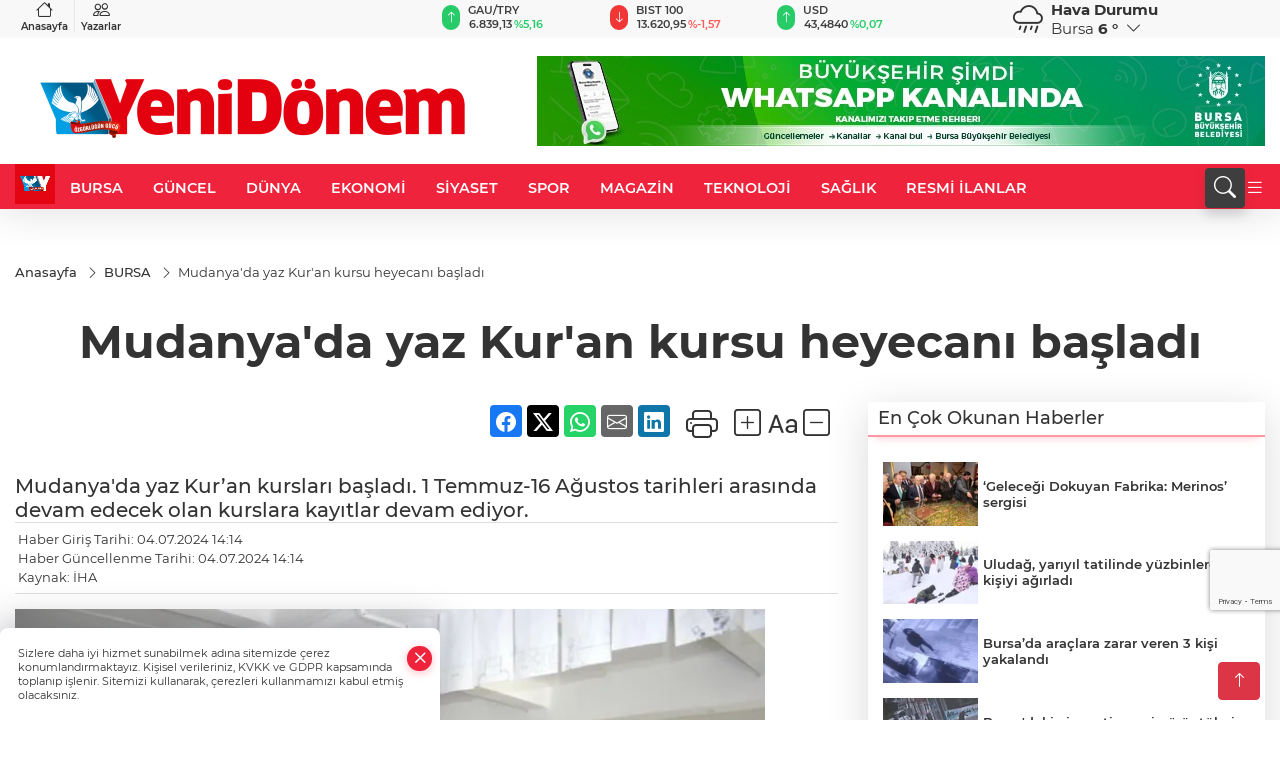

--- FILE ---
content_type: text/html
request_url: https://www.yenidonem.com.tr/bursa/mudanya-da-yaz-kur-an-kursu-heyecani-basladi-282019
body_size: 31643
content:
<!DOCTYPE html>
<html lang="tr">

<head>
	<meta charset="utf-8">
	<meta content="ie=edge" http-equiv="x-ua-compatible">
	<meta content="width=device-width, initial-scale=1, shrink-to-fit=no" name="viewport">
	<link rel="canonical" href="https://www.yenidonem.com.tr/bursa/mudanya-da-yaz-kur-an-kursu-heyecani-basladi-282019">
	<meta name="robots" content="max-image-preview:large">
	<link rel="amphtml" href="https://www.yenidonem.com.tr/amp/bursa/mudanya-da-yaz-kur-an-kursu-heyecani-basladi-282019">
	<meta property="og:title" content="Mudanya'da yaz Kur'an kursu heyecanı başladı - Yeni Dönem Gazetesi">
	<meta name="title" content="Mudanya'da yaz Kur'an kursu heyecanı başladı - Yeni Dönem Gazetesi">
	<meta name="datePublished" content="2024-07-04T14:14:00+0300">
	<meta name="dateModified" content="2024-07-04T14:14:00+0300">
	<meta name="articleSection" content="news">
	<meta name="articleAuthor" content="İHA">
	<meta property="og:image" content="https://www.yenidonem.com.tr/cdn/e3H9mC0fFHEEf8H4V7cFhZQxalg=/1200x630/webp/2024/07/04/mudanya-da-yaz-kur-an-kursu-heyecani-basladi-1720091695-587_large.webp">
	<meta property="og:image:width" content="1200">
    <meta property="og:image:height" content="630">
	<meta name="twitter:card" content="summary_large_image">
	<meta name="twitter:image" content="https://www.yenidonem.com.tr/cdn/e3H9mC0fFHEEf8H4V7cFhZQxalg=/1200x630/webp/2024/07/04/mudanya-da-yaz-kur-an-kursu-heyecani-basladi-1720091695-587_large.webp">
	<link href="https://www.yenidonem.com.tr/static//2024/04/28/ydlogo-1659348140-32.jpg" rel="icon" type="image/png">

	<script src="https://www.google.com/recaptcha/api.js?render=6LfZg-0pAAAAANm8VaAOFiD03i5tX-pUnN__5Wac"></script>

	<link href="https://www.yenidonem.com.tr/assets/fonts/bs-icons.css" rel="preload" as="style" type="text/css">
	<link href="https://www.yenidonem.com.tr/assets/fonts/bs-icons.css" rel="stylesheet" type="text/css">

	<link href="https://www.yenidonem.com.tr/assets/css/base.min.css" rel="preload" as="style" type="text/css">
	<link href="https://www.yenidonem.com.tr/assets/css/base.min.css" rel="stylesheet" type="text/css">

	<link href="https://www.yenidonem.com.tr/assets/css/helper.min.css" rel="preload" as="style" type="text/css">
	<link href="https://www.yenidonem.com.tr/assets/css/helper.min.css" rel="stylesheet" type="text/css">
	
	<title>Mudanya'da yaz Kur'an kursu heyecanı başladı - Yeni Dönem Gazetesi</title>
	<meta name="description" content="Mudanya'da yaz Kur’an kursları başladı. 1 Temmuz-16 Ağustos tarihleri arasında devam edecek olan kurslara kayıtlar devam ediyor.">

	<link rel="preload" crossorigin="anonymous" as="font" type="font/woff2" href="https://www.yenidonem.com.tr/assets/fonts/montserrat/JTURjIg1_i6t8kCHKm45_bZF3gfD_u50.woff2">
	<link rel="preload" crossorigin="anonymous" as="font" type="font/woff2" href="https://www.yenidonem.com.tr/assets/fonts/montserrat/JTURjIg1_i6t8kCHKm45_bZF3gnD_g.woff2">
	<link rel="preload" crossorigin="anonymous" as="font" type="font/woff2" href="https://www.yenidonem.com.tr/assets/fonts/montserrat/JTURjIg1_i6t8kCHKm45_dJE3gfD_u50.woff2">
	<link rel="preload" crossorigin="anonymous" as="font" type="font/woff2" href="https://www.yenidonem.com.tr/assets/fonts/montserrat/JTURjIg1_i6t8kCHKm45_dJE3gnD_g.woff2">
	<link rel="preload" crossorigin="anonymous" as="font" type="font/woff2" href="https://www.yenidonem.com.tr/assets/fonts/montserrat/JTURjIg1_i6t8kCHKm45_ZpC3gfD_u50.woff2">
	<link rel="preload" crossorigin="anonymous" as="font" type="font/woff2" href="https://www.yenidonem.com.tr/assets/fonts/montserrat/JTURjIg1_i6t8kCHKm45_ZpC3gnD_g.woff2">
	<link rel="preload" crossorigin="anonymous" as="font" type="font/woff2" href="https://www.yenidonem.com.tr/assets/fonts/montserrat/JTUSjIg1_i6t8kCHKm459Wdhyzbi.woff2">
	<link rel="preload" crossorigin="anonymous" as="font" type="font/woff2" href="https://www.yenidonem.com.tr/assets/fonts/montserrat/JTUSjIg1_i6t8kCHKm459Wlhyw.woff2">
	<link href="https://www.yenidonem.com.tr/assets/fonts/montserrat/fonts.min.css" rel="stylesheet">

	<script>
		function onError() {
			this.onerror = null;
			for(var i = 0; i < this.parentNode.children.length - 1; i++) {
			this.parentNode.children[i].srcset = this.src;
			}
		}
	</script>

	
	
		<!-- Yandex.Metrika counter -->
<script type="text/javascript" >
   (function(m,e,t,r,i,k,a){m[i]=m[i]||function(){(m[i].a=m[i].a||[]).push(arguments)};
   m[i].l=1*new Date();
   for (var j = 0; j < document.scripts.length; j++) {if (document.scripts[j].src === r) { return; }}
   k=e.createElement(t),a=e.getElementsByTagName(t)[0],k.async=1,k.src=r,a.parentNode.insertBefore(k,a)})
   (window, document, "script", "https://mc.yandex.ru/metrika/tag.js", "ym");

   ym(96405207, "init", {
        clickmap:true,
        trackLinks:true,
        accurateTrackBounce:true
   });
</script>
<noscript><div><img src="https://mc.yandex.ru/watch/96405207" style="position:absolute; left:-9999px;" alt="" /></div></noscript>
<!-- /Yandex.Metrika counter -->

<script async src="https://pagead2.googlesyndication.com/pagead/js/adsbygoogle.js?client=ca-pub-5752432442226806"
     crossorigin="anonymous"></script>

<!-- Google tag (gtag.js) -->
<script async src="https://www.googletagmanager.com/gtag/js?id=G-L4N9XN6JD6"></script>
<script>
  window.dataLayer = window.dataLayer || [];
  function gtag(){dataLayer.push(arguments);}
  gtag('js', new Date());

  gtag('config', 'G-L4N9XN6JD6');
</script>


	<!-- Global site tag (gtag.js) - Google Analytics -->
	<script async src="https://www.googletagmanager.com/gtag/js?id=G-X39HZGGH20"></script>
	<script>
	window.dataLayer = window.dataLayer || [];
	function gtag(){dataLayer.push(arguments);}
	gtag('js', new Date());
	var analyticsGA4Code = 'G-X39HZGGH20';
	gtag('config', 'G-X39HZGGH20');
	</script>

	<script type="application/ld+json">
		{"@context":"https://schema.org","@type":"NewsMediaOrganization","name":"Yeni Dönem Gazetesi","url":"https://www.yenidonem.com.tr/","logo":{"@type":"ImageObject","url":"https://www.yenidonem.com.tr/static//2023/09/14/yenidonem-logo-enson-1677675853-520-1691677879-553-x80-1692888850-123-x80.png","width":160,"height":90},"sameAs":["https://www.facebook.com/yenidonemgazetesi","https://twitter.com/Yenidonemgzt ","https://instagram.com/yenidonemgzt?igshid=YmMyMTA2M2Y=","https://www.youtube.com/channel/UCsTDQcsW47RDi0rLBrykaxg","https://yenidonem.web.tv/"]}
	</script>

	<script type="application/ld+json">
		{"@context":"https://schema.org","@type":"WebPage","name":"Yeni Dönem Gazetesi","url":"https://www.yenidonem.com.tr/","description":"Doğru ve tarafsız haber","breadcrumb":{"@type":"BreadcrumbList","itemListElement":[{"@type":"ListItem","position":1,"name":"Anasayfa","item":"https://www.yenidonem.com.tr/"}]}}
	</script>

	<script type="application/ld+json">
		{"type":"siteInfo","name":"Yeni Dönem Gazetesi","url":"https://www.yenidonem.com.tr/","description":"Doğru ve tarafsız haber","logo":"https://www.yenidonem.com.tr/static//2023/03/28/yenidonem-logo-enson-1677675853-761.png","socialMedia":{"facebookUrl":"https://www.facebook.com/yenidonemgazetesi","twitterUrl":"https://twitter.com/Yenidonemgzt ","webTvUrl":"https://yenidonem.web.tv/","youtubeUrl":"https://www.youtube.com/channel/UCsTDQcsW47RDi0rLBrykaxg","instagramUrl":"https://instagram.com/yenidonemgzt?igshid=YmMyMTA2M2Y="}}
	</script>
	
	<script type="application/ld+json">
		{"type":"analyticsGA4Code","analyticsGA4Code":"G-X39HZGGH20"}
	</script>
</head>
<body
	 
	 style="background-color: #ffffff;" 
>


	<script>
		let refreshTime = "180";
	</script>

<script>
	if(typeof refreshTime !== 'undefined') {
		setTimeout(function(){
			window.location.reload(1);
		}, refreshTime * 1000);
	}
</script>


	<div class="page"> 
		  <style>/* header 2 */
#T3HeaderAdContainer{width: 728px;}
.header2 .top-header{background:#f8f8f8;min-height: 38px;}
.header2 .ecolistsm,.header2 .ecolistsm  span{display:flex;align-items:center;} 
.header2 .ecolistsm .owl-item > .green .iconic{background:#27cc69;color:#fff;border-radius:16px;padding:5px 3px;}
.header2 .ecolistsm .owl-item > .green .info{padding:3px 8px;}
.header2 .ecolistsm .owl-item .title{font-size:11px;font-weight:600;display:block!important;}
.header2 .ecolistsm .owl-item > .red .iconic{background:#f13636;color:#fff;border-radius:16px;padding:5px 3px;}
.header2 .ecolistsm .owl-item > .red .info{padding:3px 8px;}
.header2 .ecolistsm .owl-item > .gray .iconic{background:#999;color:#fff;border-radius:16px;padding:5px 3px;}
.header2 .ecolistsm .owl-item > .gray .info{padding:3px 8px;}
.header2 .ecolistsm .owl-nav{display: none;}
.header2 .ecolistsm{justify-content:space-between;}
.header2 .ecolistsm span{cursor:pointer;margin-right:8px}
.header2 .ecolistsm span:last-child{margin-right:0px}
.header2 .ecolistsm span .info span,.header2 .ecolistsm span .info small{display:block;color:#3e3e3e;}
.header2 .ecolistsm .iconic{font-size:12px;}
.header2 .latestprice,.header2 .latestpercent{font-size:11px;float:left;margin:0 1px;font-weight:600;}
.header2 .green .latestpercent{color:#26cc69!important;}
.header2 .red .latestpercent{color:#ff5c5c!important;}
.header2 .bottom-header,.header2 .breakinglist{background:#ef233c;}
.bottom-header{height:45px;}
.header2 .main-menu a{color:#fff;padding:15px;}
.header2 .main-menu > ul > li:hover > a:before{border-color:#fff;}
.header2 .searchbox-icon,.header2 .searchbox-submit{background:#3e3e3e;box-shadow:0 7px 11px #3e3e3e2e;}
.header2 .searchbox .ovhid{position:absolute;display:none;right:15px;top:100%;width:100%;max-width:320px;transition:.7s;z-index:90;padding:10px;background:#fff;border-radius:4px;box-shadow:0 7px 11px #3e3e3e2e}
.header2 .searchbox{position:unset;width:auto;}
.header2 .searchbox.searchbox-open .ovhid{display:block;}
.header2 .searchbox-input{padding:8px;}
.header2 .searchbox-icon,.header2 .searchbox-submit{right: 15px;}
.header2 .mobile-menu{background:#ef233c;}
.header2 .mobile-menu a{color:#fff;}
.header2 .mobile-menu li{border-bottom:1px solid #ce1128;}
.header2 .mobile-menu .menulist .sub-menu u{color:#fff;}
.header2 .mobile-menu .topmenu a{border-right:1px solid #ce1128;border-bottom:1px solid #ce1128;}
.header2 .mobile-menu .menulist >ul>li ul{background-color:#ef233c;}
.header2 .mobile-menu .menulist .menu-back{color:#fff;}
.header2 .mobile-menu .menulist .menu-back:before{border-color:#fff;}
.searchbox-open .searchbox-icon{display: none!important;}
/*weather*/
.weather{font-size:15px;}
.weather i{font-size:30px;float:left;margin-right:8px;}
.darkMode .weather .text , .darkMode .weather i{color: #111}
.popener{cursor:pointer;}
.popener i{float:none;font-size:16px;position:absolute;}
.city-pop{position:absolute;background:#fff;z-index:10;padding:15px;box-shadow:-2px 6px 15px rgba(0,0,0,.15);border-radius:6px;display:none;top:100%;}
.city-pop input{border:1px solid #ddd;border-radius:4px;padding:6px;}
.city-pop a{color:#2B2D42;padding:4px 3px;display:block;}
.city-pop ul{max-height:150px;overflow:auto;margin:4px 0 0;}
.city-pop li:not(:last-child){border-bottom:1px solid #efefef;}
.city-pop ul::-webkit-scrollbar{width:6px;background-color:#F5F5F5;}
.city-pop ul::-webkit-scrollbar-thumb{background-color:#333;}
.city-pop ul::-webkit-scrollbar-track{-webkit-box-shadow:inset 0 0 6px rgb(0 0 0 / 30%);background-color:#F5F5F5;}
.backbtn{font-size:2rem;color:#ffffff!important;background:#ef233c;width:40px;height:40px;display:block;text-align:center;border-radius:11px;box-shadow:0 7px 11px #ef233c2e;line-height:40px;display:none;}
@media only screen and (max-width:992px){.backbtn{display:block;}}
/* @media only screen and (max-width:520px){header{position:fixed;width:100%;z-index:90;top:0;}body{margin-top:60px!important;}} */
@media only screen and (max-width:520px){body{margin-top: 65px!important;}
.header2{position:fixed;width:100%;z-index:90;top:0;}
} 
.smallmenu{display: flex;}
.smallmenu a{font-size: 10px;text-align: center;padding: 0 6px;    display: block;border-right: 1px solid #e8e8e8;font-weight: 600;}
.smallmenu li:last-child a{border: 0;}
.smallmenu a:hover{color: #ef233c;}
.smallmenu a i{font-size: 17px;display: block;} 
.darkMode .smallmenu a{color: #111;border-color:#42455f;}
.darkMode .header2 .ecolistsm li .info span,.darkMode  .header2 .ecolistsm li .info small{color: #fff;}		
.hovermenu{position: absolute;width: 100%;background:rgba(0,0,0, .93);top:0;left:0;z-index: 80;visibility: hidden;top: -15%;opacity: 0;transition-duration:0.4s;transition-timing-function:cubic-bezier(0.5,0.01,0,1);backdrop-filter: blur(6px);}
.hovermenu.active{visibility:visible;top:0;opacity: 1;}
.hovermenu a{color: #f8f8f8;}
.hovermenu .logo img{max-height: unset;}
.closehover{background:none;border: 0;color: #fff;}
.leftblock,.rightblock{width: 100%;height: 100%;}
.leftblock{background: #1a1a1a;padding: 15px;}
.rightblock{padding: 30px;}
.allmenus{display: flex;flex-wrap: wrap;}
.allmenus > li{width: 33%;margin-bottom: 15px;}
.allmenus .title{color: #fff;font-size: 20px;font-weight: 600;margin-bottom: 15px;display: block;}
.allmenus a{color: #ddd;display: block;padding: 4px 0;font-size: 18px;}
.allmenus a:hover{color: #ef233c;padding-left: 3px;}
.hovermenu .bigtitle{color: #787878;font-size:19px;padding: 6px 0;display: block;margin:12px 0;border-bottom: 2px solid #424242;border-top: 2px solid #424242;font-weight: 800;}
.social-box a{display:block;width:100%;padding:8px;border-radius:6px;margin-bottom:4px;font-size: 16px;font-weight: 500;}
.social-box .facebook{background: linear-gradient(to left, #1877f2,#3b5998);}
.social-box .twitter { background: linear-gradient(to left, #000000, #333333); }
.social-box .instagram{background: linear-gradient(45deg, #f09433 0%,#e6683c 25%,#dc2743 50%,#cc2366 75%,#bc1888 100%);}
.social-box .linkedin{background: linear-gradient(to left, #0a66c2,#3b5998);}
.social-box .youtube{background: linear-gradient(to left, #ee1d52,#ff0000);}
.social-box .webtv{background: linear-gradient(to left, #1d2c49,#0b1d3b);}
.social-box .webtv img{filter: brightness(0) invert(1);}
.social-box a:hover{padding-left: 20px;}
.app-box a{margin-bottom: 10px;display: block} 
.largemenu.opened i.bi-list:before, .menuender i:before{content: "\f659";font-size: 15px;width: 20px;height: 20px;line-height: 20px;}
.hoverlay{position:fixed;width:100%;height:100%;top:100px;left:0;z-index:49;}
.menuender{position:absolute;color:#6c6c6c;right:10px;top:10px;cursor:pointer;border:2px solid #6c6c6c;display:inline-block;padding:6px;text-align:center;border-radius:8px;transition: .3s;}
.menuender:hover{color: #efefef;border-color: #efefef;} 
.largemenu i{font-size: 20px!important;line-height: 0;color: #fff;}
.shortmenu a{display:flex;align-items:center;font-size:14px;padding:12px;background:#333;margin:0 0 5px;border-radius:12px;background:#D31027;background:-webkit-linear-gradient(to right,#EA384D 0% ,#D31027 100%);background:linear-gradient(to right,#EA384D 0% ,#D31027 100%);transition: .2s;background-size: 250% 250%;}
.shortmenu i{font-size: 28px;margin-right: 10px;}
.shortmenu a:hover{background-position: 105% 0;}
.hovermenu.white{background: rgba(235,235,235, .93);}
.hovermenu.white .leftblock{    background: #ffffff;}
.hovermenu.white .allmenus .title,.hovermenu.white .allmenus a{color: #333;}
.hovermenu.white .bigtitle{border-color: #ddd;border-width: 1px;font-weight: 500;font-size: 17px;}
/*sadece bu headerde olacak*/
.header2 .searchbox-icon,.header2 .searchbox-submit{background:#3e3e3e;box-shadow:0 7px 11px #3e3e3e2e;}
.header2 .searchbox .ovhid{position:absolute;display:none;right:15px;top:100%;width:100%;max-width:320px;transition:.7s;z-index:90;padding:10px;background:#fff;border-radius:4px;box-shadow:0 7px 11px #3e3e3e2e}
.header2 .searchbox{position:unset;width:auto;}
.header2 .searchbox.searchbox-open .ovhid{display:block;}
.header2 .searchbox-input{padding:8px;}
.header2 .searchbox-icon,.header2 .searchbox-submit{position:unset;}
.main-menu{margin-right: auto;} 
#appFinance .owl-stage-outer{cursor: pointer;}

/* Mobile Fix Menu */
.mobile-fix-menu {
  background-color: #2B2D42 !important;
}
.mobile-fix-menu li a {
  color: #ffffff !important;
}
.mobile-fix-menu li a i {
  color: #ffffff !important;
}
 </style>
<header class="header2">
  <div class="top-header d-none d-lg-block"> 
    <div class="container">
      <div class="row">
        <div class="col-lg-4  d-none d-lg-block">
          <ul class="smallmenu">
            <li><a href="/"><i class="bi bi-house"></i> Anasayfa</a></li>
            <li><a href="/yazarlar"><i class="bi bi-people"></i> Yazarlar</a></li>
            
            
          </ul>
        </div>
        <div class="col-lg-5">
            <ul id="appFinance" onclick="window.open('https://www.yenidonem.com.tr/piyasalar','_blank')" class="theme-carousel owl-carousel owl-theme ecolistsm"  data-name="number" data-items-xl="3" data-items-lg="3" data-items-md="4" data-items-sm="2" data-items-xs="2" data-nav="false" data-dots="false" data-play="true" data-time="3000" data-loop="true" data-mobilenav="false">  </ul>
          <script>
            let financeCarouselOptions = {loop:true,dots:false,nav:true,items:1,margin:0,autoplay: true, autoplaySpeed: 200,responsive:{0:{items:2},390:{items:2},550:{items:3},768:{items:3},1000:{items:3}}}
          </script>
        
          <script>
	function financeGetter() {
		$.post('/get-market-data', function(data) {
			var htmlFinance = '';
			for(var i in data) {
				if(data[i] && data[i].name) {
					var classFinance = 'green';
					var classFinanceIcon = 'bi-arrow-up';
					let change = '';

					if(data[i].direction !== undefined && data[i].direction !== '') {
						if(data[i].direction === "down") {
							classFinance = 'red';
							classFinanceIcon = 'bi-arrow-down';
						} else if(data[i].percentage == 0) {
							classFinance = 'gray';
							classFinanceIcon = 'bi-arrow-dash';
						}
						classFinanceIcon = '<i class="bi ' + classFinanceIcon + '"></i>';
						change = '<small class="latestpercent">%' + data[i].percentage + '</small>';
					}else{
						classFinance = '';
						classFinanceIcon = '';
					}
					
					htmlFinance += '<span class="' + classFinance + '">';
					if(classFinanceIcon !== '') {
						htmlFinance += '<div class="iconic">'+classFinanceIcon+'</div>';
					}
					htmlFinance += '<div class="info"><span class="title">' + data[i].name + '</span><small class="latestprice">' + data[i].price + '</small>'+change+'</div>';
					htmlFinance += '</span>';
				}
			}
			$('#appFinance').html(htmlFinance);
			if(typeof financeCarouselOptions !== 'undefined') {
				var owl = $('#appFinance');
				owl.trigger('destroy.owl.carousel');
				owl.html(owl.find('.owl-stage-outer').html()).removeClass('owl-loaded');
				owl.owlCarousel(financeCarouselOptions);
			}
		});
	}
	
	var runFunctions = runFunctions || [];
	runFunctions.push('financeGetter');
</script>
        </div>

        <div class="col-lg-2 justify-content-end flex d-none d-lg-flex" id="appWeather">
          <div class="weather d-flex">
            <div class="icon">
              <i id="weatherIcon" class=""></i>
            </div>
            <div class="text">
              <b>Hava Durumu</b> 
              <br>
              <span class="popener" id="weatherDetail"> 
              </span>
            </div>
            <div class="city-pop" id="cityPop">
              <input type="text" id="citysearch" onkeyup="weatherCitiesSearch()" autocomplete="false" placeholder="Arama" title="Arama">
              <ul class="cities-list" id="citiesList">
              </ul>
            </div>
          </div>
        </div>
        <script>
          var weatherSelectedCity = '16';
        </script>
        <script>
	var weatherCities = false;
	var weatherData = {};
	function weatherGetter() {
		$.post('/get-weather-data', function(data) {
			var weatherCitiesList = '';
			
			for(var i in data) {
				weatherData[data[i].city_id] = data[i];
				weatherData[data[i].city_id]['lowerName'] = trLowercase(data[i].city_name);

				weatherCitiesList += '<li onclick="weatherChangeCity(' + data[i].city_id + ')"><a href="javascript:;">' + data[i].city_name + '</a></li>';
			}

			$('#citiesList').html(weatherCitiesList);

			weatherChangeCity(weatherSelectedCity);
		});
	}

	function weatherChangeCity(cityId) {
		if(cityId != weatherSelectedCity) {
			weatherSelectedCity = cityId;
		}
		if(typeof weatherData[cityId] !== 'undefined' && typeof weatherData[cityId].city_name !== 'undefined') {
			$('#weatherDetail').html('<span>' + weatherData[cityId].city_name + '</span>&nbsp;<b><span>' + Math.round(weatherData[cityId].temp) + ' &deg;</b>&nbsp;&nbsp;<i class="bi bi-chevron-down"></i>');
			$('#weatherIcon').attr('class', weatherIcon(weatherData[cityId].icon));
			$('#cityPop').hide();
		}
	}

	function weatherCitiesSearch() {
		var searchKey = trLowercase($('#citysearch').val());
		let filteredCities = [];
		for(var i in weatherData) {
			let cityName = weatherData[i].city_name.toLocaleLowerCase('tr');
			if(cityName.includes(searchKey.toLocaleLowerCase('tr'))) {
				filteredCities[weatherData[i].city_id] = weatherData[i].city_name;
			}
		}

		var weatherCitiesList = '';
		for (const key in filteredCities) {
			weatherCitiesList += '<li onclick="weatherChangeCity(' + key + ')"><a href="javascript:;">' + filteredCities[key] + '</a></li>';
		}
		
		$('#citiesList').html(weatherCitiesList);
	}

	function weatherIcon(type) {
		var shownIcon = 'bi bi-';
		if (type === '01d') {
			shownIcon += 'sun';
		}
		// 10d => hafif yağmur, Şiddetli Yağmur, orta yağmur,
		else if (type === '10d') {
			shownIcon += 'cloud-rain';
		}
		// 03d => parçalı az bulutlu,
		else if (type === '03d') {
			shownIcon += 'cloud-sun';
		}
		// 02d => az bulutlu,
		else if (type === '02d') {
			shownIcon += 'cloud';
		}
		// 04d => parçalı bulutlu, kapalı 
		else if (type === '04d') {
			shownIcon += 'clouds';
		}		
		else if (type === '13d') {
			shownIcon += 'cloud-snow';
		}

		return shownIcon;
	}
	
	var runFunctions = runFunctions || [];
	runFunctions.push('weatherGetter');
</script>
      </div>
    </div>
  </div>

  <div class="mid-header">
    <div class="container">
      <div class="d-flex justify-content-between align-items-center">
        <a class="backbtn" id="mobileBackButton" title="Geri Dön" href="javascript:;" onclick="window.history.back();" ><i class="bi bi-arrow-left"></i></a>
        <script>
  if(window.location.pathname === "/") {
    document.getElementById("mobileBackButton").style.display = "none";
  }else if(window.screen.width < 992){
    document.getElementById("mobileBackButton").style.display = "block";
  }else if(window.screen.width > 992 && window.location.pathname !== "/"){
    document.getElementById("mobileBackButton").style.display = "none";
  }
</script>
        <div class="logo" itemscope itemtype="https://schema.org/ImageObject">
            <a href="https://www.yenidonem.com.tr">
              <img src="https://www.yenidonem.com.tr/static//2023/09/14/yenidonem-logo-enson-1677675853-520-1691677879-553-x80-1692888850-123-x80.png" alt="Yeni Dönem Gazetesi" loading="lazy" width="160" height="90" itemprop="contentUrl">
            </a>
            <script>
              let mobileHeaderLogo = 'https://www.yenidonem.com.tr/static//2023/03/28/yenidonem-logo-enson-1677675853-761.png';
              let headerLogo = 'https://www.yenidonem.com.tr/static//2023/09/14/yenidonem-logo-enson-1677675853-520-1691677879-553-x80-1692888850-123-x80.png';
            </script>
            <script>
  var haderMobileCheck = false;
  (function (a) {
    if (
      /(android|bb\d+|meego).+mobile|avantgo|bada\/|blackberry|blazer|compal|elaine|fennec|hiptop|iemobile|ip(hone|od)|iris|kindle|lge |maemo|midp|mmp|mobile.+firefox|netfront|opera m(ob|in)i|palm( os)?|phone|p(ixi|re)\/|plucker|pocket|psp|series(4|6)0|symbian|treo|up\.(browser|link)|vodafone|wap|windows ce|xda|xiino/i
      .test(a) ||
      /1207|6310|6590|3gso|4thp|50[1-6]i|770s|802s|a wa|abac|ac(er|oo|s\-)|ai(ko|rn)|al(av|ca|co)|amoi|an(ex|ny|yw)|aptu|ar(ch|go)|as(te|us)|attw|au(di|\-m|r |s )|avan|be(ck|ll|nq)|bi(lb|rd)|bl(ac|az)|br(e|v)w|bumb|bw\-(n|u)|c55\/|capi|ccwa|cdm\-|cell|chtm|cldc|cmd\-|co(mp|nd)|craw|da(it|ll|ng)|dbte|dc\-s|devi|dica|dmob|do(c|p)o|ds(12|\-d)|el(49|ai)|em(l2|ul)|er(ic|k0)|esl8|ez([4-7]0|os|wa|ze)|fetc|fly(\-|_)|g1 u|g560|gene|gf\-5|g\-mo|go(\.w|od)|gr(ad|un)|haie|hcit|hd\-(m|p|t)|hei\-|hi(pt|ta)|hp( i|ip)|hs\-c|ht(c(\-| |_|a|g|p|s|t)|tp)|hu(aw|tc)|i\-(20|go|ma)|i230|iac( |\-|\/)|ibro|idea|ig01|ikom|im1k|inno|ipaq|iris|ja(t|v)a|jbro|jemu|jigs|kddi|keji|kgt( |\/)|klon|kpt |kwc\-|kyo(c|k)|le(no|xi)|lg( g|\/(k|l|u)|50|54|\-[a-w])|libw|lynx|m1\-w|m3ga|m50\/|ma(te|ui|xo)|mc(01|21|ca)|m\-cr|me(rc|ri)|mi(o8|oa|ts)|mmef|mo(01|02|bi|de|do|t(\-| |o|v)|zz)|mt(50|p1|v )|mwbp|mywa|n10[0-2]|n20[2-3]|n30(0|2)|n50(0|2|5)|n7(0(0|1)|10)|ne((c|m)\-|on|tf|wf|wg|wt)|nok(6|i)|nzph|o2im|op(ti|wv)|oran|owg1|p800|pan(a|d|t)|pdxg|pg(13|\-([1-8]|c))|phil|pire|pl(ay|uc)|pn\-2|po(ck|rt|se)|prox|psio|pt\-g|qa\-a|qc(07|12|21|32|60|\-[2-7]|i\-)|qtek|r380|r600|raks|rim9|ro(ve|zo)|s55\/|sa(ge|ma|mm|ms|ny|va)|sc(01|h\-|oo|p\-)|sdk\/|se(c(\-|0|1)|47|mc|nd|ri)|sgh\-|shar|sie(\-|m)|sk\-0|sl(45|id)|sm(al|ar|b3|it|t5)|so(ft|ny)|sp(01|h\-|v\-|v )|sy(01|mb)|t2(18|50)|t6(00|10|18)|ta(gt|lk)|tcl\-|tdg\-|tel(i|m)|tim\-|t\-mo|to(pl|sh)|ts(70|m\-|m3|m5)|tx\-9|up(\.b|g1|si)|utst|v400|v750|veri|vi(rg|te)|vk(40|5[0-3]|\-v)|vm40|voda|vulc|vx(52|53|60|61|70|80|81|83|85|98)|w3c(\-| )|webc|whit|wi(g |nc|nw)|wmlb|wonu|x700|yas\-|your|zeto|zte\-/i
      .test(a.substr(0, 4))) haderMobileCheck = true;
  })(navigator.userAgent || navigator.vendor || window.opera);

  if (typeof mobileHeaderLogo !== 'undefined') {
    var img = document.querySelector('.logo img');

    if (haderMobileCheck && mobileHeaderLogo !== '') {
      img.src = mobileHeaderLogo;
    } else if (mobileHeaderLogo !== '') {
      img.src = headerLogo;
    }
  }
  
  if (typeof siteMobileFooterLogo !== 'undefined') {
    var img = document.querySelector('#logoFooter img');
    if (haderMobileCheck && siteMobileFooterLogo !== '') {
      img.src = siteMobileFooterLogo;
    } else if (siteMobileFooterLogo !== '') {
      img.src = footerLogo;
    }
  }
</script>
        </div>

      

            
              <div id="T3HeaderAdContainer" class="adzone zone-1 d-none d-lg-inline-block" style="height:90px;width:728px;">
                <iframe src="https://www.bursa.bel.tr/reklam/?w=728"  frameborder=0  scrolling="no" style=" width: 728px; height: 90px;  overflow: hidden;"></iframe>
              </div>
            


        <div class="tool d-flex d-lg-none vt-center">
          <a class="mobile-act" href="javascript:;" title="Menu"><i class="gg-menu"></i></a>
        </div>
      </div>
    </div>
 <div class="hovermenu ">
   <span class="menuender"><i class="bi bi-x"></i></span>
   <div class="container">
     <div class="row">
       <div class="col-lg-3"> 
         <div class="leftblock">
          <div class="logo"  itemscope itemtype="https://schema.org/ImageObject">
           <a href="https://www.yenidonem.com.tr"><img src="https://www.yenidonem.com.tr/static//2023/09/14/yenidonem-logo-enson-1677675853-520-1691677879-553-x80-1692888850-123-x80.png" alt="logo" loading="lazy" width="160" height="90" itemprop="contentUrl"></a>
          </div> 
          <div class="social-box">
            <span class="bigtitle">Bizi Takip Edin!</span>
            <a href="https://www.facebook.com/yenidonemgazetesi" target="_blank" class="facebook" title="Facebook"><i class="bi bi-facebook"></i> Facebook</a>
            <a href="https://twitter.com/Yenidonemgzt " target="_blank" class="twitter" title="X"><i class="bi bi-twitter-x"></i> x.com</a>
            <a href="https://instagram.com/yenidonemgzt?igshid=YmMyMTA2M2Y=" target="_blank" class="instagram" title="Instagram"><i class="bi bi-instagram"></i> Instagram</a>
            <a href="https://www.linkedin.com/in/yenid%C3%B6nem-gazetesi-b541a3204/" target="_blank" class="linkedin" title="Linkedin"><i class="bi bi-linkedin"></i> Linkedin</a>
            <a href="https://www.youtube.com/channel/UCsTDQcsW47RDi0rLBrykaxg" target="_blank" class="youtube" title="Youtube"><i class="bi bi-youtube"></i> Youtube</a>
            <a href="https://yenidonem.web.tv/" target="_blank" class="webtv" title="Web.tv"><img src="https://www.yenidonem.com.tr/assets/images/webtvicon.svg" width="25" height="25" alt="webtvicon" loading="lazy"> Web.tv</a>
           </div>
            <div class="app-box downloadLinksForMobiles">
              <span class="bigtitle">Uygulamalarımız</span>
                <a href="https://apps.apple.com/tr/app/yeni-d%C3%B6nem/id1638355554" target="_blank" title="AppStore">
                  <img loading="lazy" src="https://www.yenidonem.com.tr/assets/images/appstore.png" alt="appstore" width="150" height="45">
                </a>
                <a href="https://play.google.com/store/apps/details?id=com.haberyazilimi.yenidonemgazetesi" target="_blank" title="Google Play">
                  <img loading="lazy" src="https://www.yenidonem.com.tr/assets/images/googleplay.png" alt="googleplay" width="150" height="45">
                </a> 
            </div>
        </div>
       </div>
       <div class="col-lg-6">
         <div class="rightblock">
        <ul class="allmenus">
          <li><span class="title">Haberler</span>
        
            <ul>
                <li><a href="https://www.yenidonem.com.tr/turkiye" title="Haberler">TÜRKİYE</a></li>
                <li><a href="https://www.yenidonem.com.tr/siyaset" title="Haberler">SİYASET</a></li>
                <li><a href="https://www.yenidonem.com.tr/ekonomi" title="Haberler">EKONOMİ</a></li>
                <li><a href="https://www.yenidonem.com.tr/magazin" title="Haberler">MAGAZİN</a></li>
                <li><a href="https://www.yenidonem.com.tr/spor" title="Haberler">SPOR</a></li>
                <li><a href="https://www.yenidonem.com.tr/teknoloji" title="Haberler">TEKNOLOJİ</a></li>
                <li><a href="https://www.yenidonem.com.tr/kultur-sanat" title="Haberler">KÜLTÜR-SANAT</a></li>
                <li><a href="https://www.yenidonem.com.tr/yasam" title="Haberler">YAŞAM</a></li>
                <li><a href="https://www.yenidonem.com.tr/dunya" title="Haberler">DÜNYA</a></li>
                <li><a href="https://www.yenidonem.com.tr/saglik" title="Haberler">SAĞLIK</a></li>
                <li><a href="https://www.yenidonem.com.tr/asayis" title="Haberler">ASAYİŞ</a></li>
                <li><a href="https://www.yenidonem.com.tr/guncel" title="Haberler">GÜNCEL</a></li>
                <li><a href="https://www.yenidonem.com.tr/basin-ilan" title="Haberler">BASIN İLAN</a></li>
                <li><a href="https://www.yenidonem.com.tr/sosyal" title="Haberler">SOSYAL</a></li>
                <li><a href="https://www.yenidonem.com.tr/bursaspor" title="Haberler">BURSASPOR</a></li>
                <li><a href="https://www.yenidonem.com.tr/bursa" title="Haberler">BURSA</a></li>
                <li><a href="https://www.yenidonem.com.tr/haber-arsivi" title="Haberler">Haber Arşivi</a></li>
            </ul>
          </li>
          <li><span class="title">Foto Galeri</span>
         
            <ul>
                <li><a href="https://www.yenidonem.com.tr/galeriler/otomobil-336" title="Fotoğraflar">OTOMOBİL</a></li>
                <li><a href="https://www.yenidonem.com.tr/galeriler/turkiye-foto-339" title="Fotoğraflar">TÜRKİYE FOTO</a></li>
                <li><a href="https://www.yenidonem.com.tr/galeriler/guncel-foto-342" title="Fotoğraflar">GÜNCEL FOTO</a></li>
                <li><a href="https://www.yenidonem.com.tr/galeriler/dunya-foto-345" title="Fotoğraflar">DÜNYA FOTO</a></li>
                <li><a href="https://www.yenidonem.com.tr/galeriler/bursa-foto-348" title="Fotoğraflar">BURSA FOTO</a></li>
                <li><a href="https://www.yenidonem.com.tr/galeriler/spor-foto-351" title="Fotoğraflar">SPOR FOTO</a></li>
            </ul>
          </li>
          <li><span class="title">Video Galeri</span>
          
            <ul>
                <li><a href="https://www.yenidonem.com.tr/videolar/genel-video-321" title="Videolar">GENEL Vıdeo</a></li>
                <li><a href="https://www.yenidonem.com.tr/videolar/turkiye-video-354" title="Videolar">TÜRKİYE VİDEO</a></li>
                <li><a href="https://www.yenidonem.com.tr/videolar/spor-video-357" title="Videolar">SPOR VİDEO</a></li>
                <li><a href="https://www.yenidonem.com.tr/videolar/mizah-360" title="Videolar">MİZAH</a></li>
                <li><a href="https://www.yenidonem.com.tr/videolar/dunya-video-363" title="Videolar">DÜNYA VİDEO</a></li>
                <li><a href="https://www.yenidonem.com.tr/videolar/bursa-video-366" title="Videolar">BURSA VİDEO</a></li>
            </ul>
          </li>
       
           
        </ul>
         </div>
         
       </div>
       <div class="col-lg-3"> 
      <div class="leftblock">
        <span class="bigtitle">Hızlı Menü</span>
         <ul class="shortmenu">
           <li><a href="/yazarlar" title="Yazarlar"><i class="bi bi-people-fill"></i> Yazarlar</a></li>
           <li><a href='/gazeteler' title="Gazeteler"><i class="bi bi-newspaper"></i> Gazeteler</a></li>
           <li><a href="#." title="Yayınlar"><i class="bi bi-file-earmark-text-fill"></i> Yayınlar</a></li>
           <!-- <li><a href="#." title="Sinema"><i class="bi bi-camera-reels-fill"></i> Sinema</a></li> -->
           
           
           <li><a href="/nobetci-eczaneler" title="Nöbetçi Eczaneler"><i class="bi bi-bag-plus-fill"></i> Nöbetçi Eczaneler</a></li>
         </ul> 
       </div>
    </div>
     </div>
   </div>
  




 </div>
 <script>
  // mobile drag-drop refresh script finished
  function initMegaMenu() {
    var el = $('.largemenu'); 
    var fel = $('.hovermenu');
    el.on("click", function(){
      toggleMegaMenu();
    }); 
    $("body").delegate(".hoverlay, .menuender","click",function(){
            el.removeClass("opened")
          $(".hovermenu.active").removeClass("active");
          $(".hoverlay").remove();
    })
  }
  var runFunctions = runFunctions || [];
	runFunctions.push('initMegaMenu');

  function toggleMegaMenu() {
    var el = $('.largemenu'); 
    var fel = $('.hovermenu');
    if(el.hasClass("opened")){
            el.removeClass("opened");
            fel.toggleClass('active');
            $(".hoverlay").remove();
        }else{
            el.addClass("opened")
            fel.toggleClass('active')
        }
  }
  
</script>


  </div>
  <div class="bottom-header  d-none d-lg-block">
    <div class="container relative d-flex justify-content-between align-items-center">
      <nav class="main-menu">
        <ul>
            <li class="d-none d-lg-block">
               <a style="padding: 0;" href="/"><img style="max-height: 40px; max-width: 40px; " src="https://www.yenidonem.com.tr/static//2024/04/28/ydlogo-1659348140-32.jpg" alt="Ana Sayfa"></a>
            </li>
            <li class="sub-menu">
              <a href="https://www.yenidonem.com.tr/bursa" title="BURSA" target="_blank">
                BURSA
              </a>
                <ul>
                  <li>
                    <a href="/haber/bursa-371/osmangazi-384" title="OSMANGAZİ" target="_blank">
                      OSMANGAZİ
                    </a>
                  </li>
                </ul>
            </li>
            <li >
              <a href="https://www.yenidonem.com.tr/guncel" title="GÜNCEL" target="_blank">
                GÜNCEL
              </a>
            </li>
            <li >
              <a href="https://www.yenidonem.com.tr/dunya" title="DÜNYA" target="_blank">
                DÜNYA
              </a>
            </li>
            <li >
              <a href="https://www.yenidonem.com.tr/ekonomi" title="EKONOMİ" target="_blank">
                EKONOMİ
              </a>
            </li>
            <li >
              <a href="https://www.yenidonem.com.tr/siyaset" title="SİYASET" target="_blank">
                SİYASET
              </a>
            </li>
            <li >
              <a href="https://www.yenidonem.com.tr/spor" title="SPOR" target="_blank">
                SPOR
              </a>
            </li>
            <li >
              <a href="https://www.yenidonem.com.tr/magazin" title="MAGAZİN" target="_blank">
                MAGAZİN
              </a>
            </li>
            <li >
              <a href="https://www.yenidonem.com.tr/teknoloji" title="TEKNOLOJİ" target="_blank">
                TEKNOLOJİ
              </a>
            </li>
            <li >
              <a href="https://www.yenidonem.com.tr/saglik" title="SAĞLIK" target="_blank">
                SAĞLIK
              </a>
            </li>
            <li >
              <a href="https://www.yenidonem.com.tr/resmi-ilanlar" title="RESMİ İLANLAR" target="_blank">
                RESMİ İLANLAR
              </a>
            </li>
        </ul>
      </nav>
      <script type="application/ld+json">
        {"type":"menu","menu":[{"title":"BURSA","link":"https://www.yenidonem.com.tr/bursa","hasSubItems":true,"subItems":[{"title":"OSMANGAZİ","link":"/haber/bursa-371/osmangazi-384"}]},{"title":"GÜNCEL","link":"https://www.yenidonem.com.tr/guncel","hasSubItems":false,"subItems":[]},{"title":"DÜNYA","link":"https://www.yenidonem.com.tr/dunya","hasSubItems":false,"subItems":[]},{"title":"EKONOMİ","link":"https://www.yenidonem.com.tr/ekonomi","hasSubItems":false,"subItems":[]},{"title":"SİYASET","link":"https://www.yenidonem.com.tr/siyaset","hasSubItems":false,"subItems":[]},{"title":"SPOR","link":"https://www.yenidonem.com.tr/spor","hasSubItems":false,"subItems":[]},{"title":"MAGAZİN","link":"https://www.yenidonem.com.tr/magazin","hasSubItems":false,"subItems":[]},{"title":"TEKNOLOJİ","link":"https://www.yenidonem.com.tr/teknoloji","hasSubItems":false,"subItems":[]},{"title":"SAĞLIK","link":"https://www.yenidonem.com.tr/saglik","hasSubItems":false,"subItems":[]},{"title":"RESMİ İLANLAR","link":"https://www.yenidonem.com.tr/resmi-ilanlar","hasSubItems":false,"subItems":[]}]}
      </script>


  
      <form class="searchbox" action="/arama" method="get">
        <div class="ovhid">
          <input type="text" id="searchbox-kind" name="tur" class="searchbox-kind d-none" value="1" onkeypress="removeScriptTagsInputs()">
          <input type="text" id="searchbox-date" name="tarih" class="searchbox-date d-none" onkeypress="removeScriptTagsInputs()">
          <input type="search" placeholder="Aramak istediğiniz kelimeyi yazın..." name="ara" class="searchbox-input" onkeypress="removeScriptTagsInputs()">
          <input type="text" name="from" class="searchbox-where d-none" value="header" onkeypress="removeScriptTagsInputs()">
        </div>
        <button type="submit" class="searchbox-submit d-none" onclick="removeScriptTagsInputs()"></button>
        <span class="searchbox-icon"><i class=" bi bi-search" aria-hidden="true"></i></span>
  
      </form>
       <a href="#." title="Menü" class="largemenu d-none d-lg-block"> <i class="bi bi-list"></i></a>

    </div>

  </div>

  
  <div class="mobile-menu">
    <div class="topmenu">
        <a href="/"><i class="bi bi-house"></i> Anasayfa</a>
          <a href="/yazarlar"><i class="bi bi-people"></i> Yazarlar</a>
      </div>
      <div class="menulist"></div>

      <ul>
        
        
      </ul>

      <ul>
  <li><a href="/kunye" title="Künye" target="_blank">Künye</a></li>
  <li><a href="/iletisim" title="İletişim" target="_blank">İletişim</a></li>
</ul>
      <div class="social-media">
        <a href="https://www.facebook.com/yenidonemgazetesi" title="Facebook"><i class="bi bi-facebook"></i></a>
        <a href="https://twitter.com/Yenidonemgzt " title="X" style="color: black;"><i class="bi bi-twitter-x"></i></a>
        <a href="https://instagram.com/yenidonemgzt?igshid=YmMyMTA2M2Y=" title="Instagram"><i class="bi bi-instagram"></i></a>
        <a href="https://www.linkedin.com/in/yenid%C3%B6nem-gazetesi-b541a3204/" target="_blank" title="Linkedin"><i class="bi bi-linkedin"></i></a>
        <a href="https://www.youtube.com/channel/UCsTDQcsW47RDi0rLBrykaxg" title="Youtube"><i class="bi bi-youtube"></i></a>
        <a href="https://yenidonem.web.tv/" title="Web.tv"><img  src="https://www.yenidonem.com.tr/assets/images/webtvicon.svg" width="35" height="35" alt="webtvicon"></a>
      </div>
    </div>
  </header>
  
  <div class="mobile-fix-menu d-none">
    <ul>
      <li><a href="https://www.yenidonem.com.tr"><i class="bi bi-house"></i><span>Anasayfa</span></a></li>
      <li><a href="javascript:;" onclick="openSearch()"><i class="bi bi-search"></i><span>Haber Ara</span></a></li>
      <li><a href="https://www.yenidonem.com.tr/yazarlar"><i class="bi bi-people"></i><span>Yazarlar</span></a></li>
    </ul>
  </div>
  
  <div class="search-overlay dropsearch">
    <a href="javascript:;" class="closesearch" onclick="closeSearch()"> <i class="bi bi-x"></i></a>
    <div class="overlay-content">
      <form role="search" action="/arama" method="GET">
        <div class="form-zone">
          <input class="form-control searchbox-input" type="search" name="ara" id="newsSearch" placeholder="Aradığınız haberi buraya yazın">
          <button class="inline-b" type="submit" onclick="removeScriptTagsInputs()"><i class="bi bi-search"></i></button> 
        </div>
      </form>
    </div>
  </div>
  <script>
    var headerLogoValue = "https://www.yenidonem.com.tr/static//2023/09/14/yenidonem-logo-enson-1677675853-520-1691677879-553-x80-1692888850-123-x80.png";
    var siteTitleValue = "Yeni Dönem Gazetesi";
    var brandUrl = "https://www.yenidonem.com.tr/";
  </script>
  <script>
    function removeScriptTagsInputs(e) {
        if(!mainMobileCheck()){
            $("#searchbox-kind").val($('<textarea/>').html($("#searchbox-kind").val()).text().toString().replace( /(<([^>]+)>)/ig, '').replace("alert","").replace("(","").replace(")",""));
            $("#searchbox-date").val($('<textarea/>').html($("#searchbox-date").val()).text().toString().replace( /(<([^>]+)>)/ig, '').replace("alert","").replace("(","").replace(")",""));
            $(".searchbox-input").val($('<textarea/>').html($(".searchbox-input").val()).text().toString().replace( /(<([^>]+)>)/ig, '').replace("alert","").replace("(","").replace(")",""));
        }else{
            $(".form-zone #searchbox-kind").val($('<textarea/>').html($(".form-zone #searchbox-kind").val()).text().toString().replace( /(<([^>]+)>)/ig, '').replace("alert","").replace("(","").replace(")",""));
            $(".form-zone #searchbox-date").val($('<textarea/>').html($(".form-zone #searchbox-date").val()).text().toString().replace( /(<([^>]+)>)/ig, '').replace("alert","").replace("(","").replace(")",""));
            $(".form-zone .searchbox-input").val($('<textarea/>').html($(".form-zone .searchbox-input").val()).text().toString().replace( /(<([^>]+)>)/ig, '').replace("alert","").replace("(","").replace(")",""));
        }
    }

    function setDateForSearch() {
        var endDate = new Date();
        var startDate = new Date();
        startDate.setMonth(startDate.getMonth() - 1);

        var endDay = ("0" + endDate.getDate()).slice(-2);
        var endMonth = ("0" + (endDate.getMonth() + 1)).slice(-2);
        var startDay = ("0" + startDate.getDate()).slice(-2);
        var startMonth = ("0" + (startDate.getMonth() + 1)).slice(-2);

        var dateRange =
            startDate.getFullYear() + "-" + startMonth + "-" + startDay +
            "-" +
            endDate.getFullYear() + "-" + endMonth + "-" + endDay;

        $('#searchbox-date').val(dateRange);
    }


    var runFunctions = runFunctions || [];
    runFunctions.push('setDateForSearch');
</script>
  
  <script type="application/ld+json">
    {"@context":"http://schema.org","@type":"WebSite","name":"Yeni Dönem Gazetesi","description":"Doğru ve tarafsız haber","url":"https://www.yenidonem.com.tr","potentialAction":{"@type":"SearchAction","target":"https://www.yenidonem.com.tr/arama?tur=1&ara={search_term}","query-input":"required name=search_term"}}
  </script>
  
 
		<div class="refresher"> 
			
<section class="breadcrumb " style="padding-top:45px; ">
    <div class="container">
        <div class="row ">
            <div class="col-lg-12 ">
                    <style> 
  .breadcrumb{padding:0px;background:transparent;font-size:13px;}
  .breadcrumb ul{display:flex;}
  .breadcrumb li:not(:last-child)::after{content:"\f285";font-family:bootstrap-icons !important;position:relative;margin:0 5px;top:2px;font-size:13px;}
  .breadcrumb a{font-weight:500;}
  @media(max-width:520px){.breadcrumb li:last-child{width:min-content;}}
  .darkMode .breadcrumb .el-1{ color: #b0b2c5}
  </style>
  
  <ul class="breadcrumb" itemscope itemtype="https://schema.org/BreadcrumbList">
  
    <li itemprop="itemListElement" itemscope itemtype="https://schema.org/ListItem">
      <a href="https://www.yenidonem.com.tr" itemprop="item">
        <span itemprop="name">Anasayfa</span>
      </a>
      <meta itemprop="position" content="1">
    </li>
  
  
  
          <li itemprop="itemListElement" itemscope itemtype="https://schema.org/ListItem">
            <a href="/bursa" itemprop="item">
               <span itemprop="name">BURSA</span>
            </a>
            <meta itemprop="position" content="2">
          </li>
        
        
  
        
          <li itemprop="itemListElement" itemscope itemtype="https://schema.org/ListItem">
            <span class="el-1" itemprop="name">Mudanya&#39;da yaz Kur&#39;an kursu heyecanı başladı</span>
            <meta itemprop="position" content="3">
          </li>
        
  
  
  </ul>
            </div>
        </div>
    </div>
</section>



    <div class="container-md relative banner d-none d-xl-block" id='moduleId_398752'>
  <div class="left">
        
          <div id="banner_a642913" style="width:160px;height:600px;margin-top:5px;margin-bottom:0px;">
            <!-- Revive Adserver Asynchronous JS Tag - Generated with Revive Adserver v5.5.2 -->
<ins data-revive-zoneid="118" data-revive-target="_blank" data-revive-id="151c05579c4d56df8d7f683df1310497"></ins>
<script async src="//adsturk.com/osmangazi/www/delivery/asyncjs.php"></script>

          </div>
        
        
        
        
  </div>
</div>
    <div class="container-md relative banner d-none d-xl-block" id='moduleId_77730'>
  <div class="right">
        
        
        
          <div id="banner_a224826" style="width:160px;height:600px;margin-top:5px;margin-bottom:0px;">
            <!-- Revive Adserver Asynchronous JS Tag -Generated with Revive Adserver v5.5.2 -->
<ins data-revive-zoneid="215" data-revive-target="_blank" data-revive-id="884941950aee3669fd3fec4eec299e1a"></ins>
<script async src="//adsturk.com/nilufer/www/delivery/asyncjs.php"></script>

          </div>
        
        
  </div>
</div>
<section class="    news-detail-1 mb-30 news-detail-1 mb-30  comment-section " style=" ">
    <div class="container">
        <div class="row ">
            <div class="col-lg-12 ">
                    <style> /* news detail 1 */
.editor-block{font-size:13px;margin:0 0 15px;border-bottom:1px solid #ddd;padding:5px 0;border-top:1px solid #ddd;}
.editor-block .editorname{margin-right:15px;font-weight:600;}
.news-detail-1{padding-top: 0px;}
.news-detail-1,.news-detail-2{font-size:20px;}
.news-detail-1 p,.news-detail-2 p{margin:15px 0;}
.news-detail-1 h1,.news-detail-2 h1{font-size:46px;text-align:center;line-height:60px;font-weight:700;margin-bottom:30px;}
.viewedit{display:flex;align-items:center;justify-content:flex-end;padding:0 0 15px;margin:0 0 15px;}
.viewedit > span{margin:0 8px;}
.viewedit > span i{vertical-align:middle;}
.print{font-size:32px;}
.textsizer i{font-size:27px;cursor:pointer;}
.textsizer i.bi-type{font-size:32px;cursor:unset;}
.viewedit .share a{color:#fff;width:32px;height:32px;line-height:32px;border-radius:4px;display:inline-block;text-align:center;margin-bottom:5px;}
.viewedit .share a:nth-child(1){background:#1877F2;}
.viewedit .share a:nth-child(2){background:#000000;}
.viewedit .share a:nth-child(3){background:#25d366;}
.viewedit .share a:nth-child(4){background:#666;}
@media only screen and (max-width:520px){.news-detail-1 h1,.news-detail-2 h1{font-size:24px;line-height:normal;}
.news-detail-1 p,.news-detail-2 p{font-size:16px;}
}
</style>

<h1 class="detailHeaderTitle">Mudanya&#39;da yaz Kur&#39;an kursu heyecanı başladı</h1>

            </div>
        </div>
        <div class="row ">
            <div class="col-lg-8 ">
                    <style> /* tags */
.taglist{margin:15px 0;padding:15px 0;border-top:1px solid #ddd;border-bottom:1px solid #ddd;}
.taglist li{display:inline-block;margin-bottom:5px;}
.taglist li a{font-size:13px;border:1px solid rgb(156, 156, 156);border-radius:40px;padding:3px 6px;color:rgb(156, 156, 156);display:block;}
.taglist li a:hover{color:#2b2626;font-weight:800;}
.title-sm{font-size:16px;font-weight:500;color:#333;line-height:1.2;margin:15px 0;display:block;}
[data-fs] iframe{width:100%;}
img{height:unset !important;}
.shortnews{display:flex;flex-wrap:wrap;align-items:center;border-radius:6px;box-shadow:0 16px 38px rgba(0,0,0,.1);overflow:hidden;margin:30px 0;background:#12477f;}
.shortnews .newsimage{width:100%;max-width:180px;padding:15px;}
.shortnews .newsimage img{height: 100px !important;}
.shortnews .newscontent{width:calc(100% - 180px);padding:15px;color:#fff;}
.shortnews .newscontent .title{font-weight:600;font-size:18px;color:#fff;}
.shortnews .newscontent p{font-weight:500;font-size:14px;color:#fff;}
a .shortnews .newscontent {font-weight:800;font-size:14px;color:#fff;}
a .shortnews .newscontent i{font-weight:800;font-size:15px;position:relative;top:1px;transition:.3s;left:0;}
a:hover .shortnews .newscontent i{left:15px;}
a:hover .shortnews .newscontent{color:#fff;}
@media(max-width:520px){.shortnews .newsimage{max-width:140px;}
.shortnews .newscontent{width:calc(100% - 140px);}
}
@media(max-width:475px){.shortnews .newsimage{max-width:100%;}
.shortnews .newscontent{width:100%;}
.shortnews .newscontent .title,.shortnews .newscontent p{-webkit-line-clamp:2;}
}
.newsentry{margin:3px;}
</style>
<style>
.viewedit{display:flex;align-items:center;justify-content:flex-end;padding:0 0 15px;margin:0 0 15px;}
.viewedit > span{margin:0 8px;}
.viewedit > span i{vertical-align:middle;}
.print{font-size:32px;}
.textsizer i{font-size:27px;cursor:pointer;}
.textsizer i.bi-type{font-size:32px;cursor:unset;}
.viewedit .share a{color:#fff;width:32px;height:32px;line-height:32px;border-radius:4px;display:inline-block;text-align:center;}
.viewedit .share a:nth-child(1){background:#1877F2;}
.viewedit .share a:nth-child(2){background:#000000;}
.viewedit .share a:nth-child(3){background:#25d366;}
.viewedit .share a:nth-child(4){background:#666;}
.viewedit .share a:nth-child(5){background:#0e76a8;}
@media only screen and (max-width:520px){.news-detail-1 h1,.news-detail-2 h1{font-size:24px;line-height:normal;}
.news-detail-1 p,.news-detail-2 p{font-size:16px;}
}
.pageDetailContent h2{font-size: 20px;font-weight: 500;text-align: left;}
#newsContent ul{list-style:disc;padding-left:1rem}
#newsContent ol{list-style:auto;padding-left:1rem}
#newsContent p{margin:15px 0;}
</style>
<div data-fs class="pageDetailContent mb-5" id="news282019">
    <script>
        var googleNewsUrl = ""
    </script>
    <style>
.viewedit{display:flex;align-items:center;justify-content:flex-end;padding:0 0 15px;margin:0 0 15px;}
.viewedit > span{margin:0 8px;}
.viewedit > span i{vertical-align:middle;}
.print{font-size:32px;}
.textsizer i{font-size:27px;cursor:pointer;}
.textsizer i.bi-type{font-size:32px;cursor:unset;}
.viewedit .share a{color:#fff;width:32px;height:32px;line-height:32px;border-radius:4px;display:inline-block;text-align:center;margin-bottom:5px;}
.viewedit .share a:nth-child(1){background:#1877F2;}
.viewedit .share a:nth-child(2){background:#000000;}
.viewedit .share a:nth-child(3){background:#25d366;}
.viewedit .share a:nth-child(4){background:#666;}
.viewedit .share a:nth-child(5){background:#0e76a8;}
.googleNewsUrlClass{cursor: pointer;}
@media only screen and (max-width:520px){.news-detail-1 h1,.news-detail-2 h1{font-size:24px;line-height:normal;}
.news-detail-1 p,.news-detail-2 p{font-size:16px;}
}
@media only screen and (max-width:385px){.viewedit{flex-wrap: wrap;justify-content: flex-start;}
.viewedit .share{width: 100%;}
}
</style>

<div>
  <div class="viewedit flex-wrap">
    <a class="googleNewsUrlClass" style="flex-shrink: 0; margin: 0 auto 8px 0;" id="googleNewsButton" onclick="googleNewsButtonLink()">
      <img src="/assets/images/google-news-subscribe-white.svg" width="140" height="32" alt="Google News" style="vertical-align: baseline;">
    </a>
      <span class="share">
          <a href="javascript:;" onclick="shareFacebook()">
              <i class="bi bi-facebook"></i>
          </a>
          <a href="javascript:;" onclick="shareTwitter()">
              <i class="bi bi-twitter-x"></i>
          </a>
          <a href="javascript:;" onclick="shareWhatsapp()">
              <i class="bi bi-whatsapp"></i>
          </a>
          <a href="javascript:;" onclick="sendMail()">
              <i class="bi bi-envelope"></i>
          </a>
          <a href="javascript:;" onclick="shareLinkedin()">
              <i class="bi bi-linkedin"></i>
          </a>
      </span>
      <span class="print">
          <a href="javascript:;" onclick="window.print();return false;">
              <i class="bi bi-printer"></i>
          </a>
      </span>
      <span class="textsizer">
          <i class="bi bi-plus-square"></i>
          <i class="bi bi-type"></i>
          <i class="bi bi-dash-square"></i>
      </span>
  </div>
</div>

<script>
    if(!googleNewsUrl || googleNewsUrl == 'undefined' || googleNewsUrl == '' || googleNewsUrl == null) {
        let googleNewsButton = document.getElementById("googleNewsButton");
        googleNewsButton.style.display = "none";
    }
</script>

<script>
    if(typeof mobileCheckForSocialMediaIcons === 'undefined') {
        var mobileCheckForSocialMediaIcons = false;
        var title = document.querySelector('meta[property="og:title"]').content;
        var shareTitle = '';
        if(typeof title !== 'undefined' && title !== '') {
            shareTitle = title;
        }else{
            shareTitle = document.title;
        }
        (function(a){if(/(android|bb\d+|meego).+mobile|avantgo|bada\/|blackberry|blazer|compal|elaine|fennec|hiptop|iemobile|ip(hone|od)|iris|kindle|lge |maemo|midp|mmp|mobile.+firefox|netfront|opera m(ob|in)i|palm( os)?|phone|p(ixi|re)\/|plucker|pocket|psp|series(4|6)0|symbian|treo|up\.(browser|link)|vodafone|wap|windows ce|xda|xiino/i.test(a)||/1207|6310|6590|3gso|4thp|50[1-6]i|770s|802s|a wa|abac|ac(er|oo|s\-)|ai(ko|rn)|al(av|ca|co)|amoi|an(ex|ny|yw)|aptu|ar(ch|go)|as(te|us)|attw|au(di|\-m|r |s )|avan|be(ck|ll|nq)|bi(lb|rd)|bl(ac|az)|br(e|v)w|bumb|bw\-(n|u)|c55\/|capi|ccwa|cdm\-|cell|chtm|cldc|cmd\-|co(mp|nd)|craw|da(it|ll|ng)|dbte|dc\-s|devi|dica|dmob|do(c|p)o|ds(12|\-d)|el(49|ai)|em(l2|ul)|er(ic|k0)|esl8|ez([4-7]0|os|wa|ze)|fetc|fly(\-|_)|g1 u|g560|gene|gf\-5|g\-mo|go(\.w|od)|gr(ad|un)|haie|hcit|hd\-(m|p|t)|hei\-|hi(pt|ta)|hp( i|ip)|hs\-c|ht(c(\-| |_|a|g|p|s|t)|tp)|hu(aw|tc)|i\-(20|go|ma)|i230|iac( |\-|\/)|ibro|idea|ig01|ikom|im1k|inno|ipaq|iris|ja(t|v)a|jbro|jemu|jigs|kddi|keji|kgt( |\/)|klon|kpt |kwc\-|kyo(c|k)|le(no|xi)|lg( g|\/(k|l|u)|50|54|\-[a-w])|libw|lynx|m1\-w|m3ga|m50\/|ma(te|ui|xo)|mc(01|21|ca)|m\-cr|me(rc|ri)|mi(o8|oa|ts)|mmef|mo(01|02|bi|de|do|t(\-| |o|v)|zz)|mt(50|p1|v )|mwbp|mywa|n10[0-2]|n20[2-3]|n30(0|2)|n50(0|2|5)|n7(0(0|1)|10)|ne((c|m)\-|on|tf|wf|wg|wt)|nok(6|i)|nzph|o2im|op(ti|wv)|oran|owg1|p800|pan(a|d|t)|pdxg|pg(13|\-([1-8]|c))|phil|pire|pl(ay|uc)|pn\-2|po(ck|rt|se)|prox|psio|pt\-g|qa\-a|qc(07|12|21|32|60|\-[2-7]|i\-)|qtek|r380|r600|raks|rim9|ro(ve|zo)|s55\/|sa(ge|ma|mm|ms|ny|va)|sc(01|h\-|oo|p\-)|sdk\/|se(c(\-|0|1)|47|mc|nd|ri)|sgh\-|shar|sie(\-|m)|sk\-0|sl(45|id)|sm(al|ar|b3|it|t5)|so(ft|ny)|sp(01|h\-|v\-|v )|sy(01|mb)|t2(18|50)|t6(00|10|18)|ta(gt|lk)|tcl\-|tdg\-|tel(i|m)|tim\-|t\-mo|to(pl|sh)|ts(70|m\-|m3|m5)|tx\-9|up(\.b|g1|si)|utst|v400|v750|veri|vi(rg|te)|vk(40|5[0-3]|\-v)|vm40|voda|vulc|vx(52|53|60|61|70|80|81|83|85|98)|w3c(\-| )|webc|whit|wi(g |nc|nw)|wmlb|wonu|x700|yas\-|your|zeto|zte\-/i.test(a.substr(0,4))) mobileCheckForSocialMediaIcons = true;})(navigator.userAgent||navigator.vendor||window.opera);
        
        function redirectConfirmation() {
            return  confirm('Web sitesi dışına yönlendiriliyorsunuz. Devam etmek istiyor musunuz?');
        }

        function shareFacebook() {
            if (redirectConfirmation() === false) {
                return;
            }
            let url = "https://www.facebook.com/sharer/sharer.php?u=" + window.location.href+ "&quote='" + encodeURIComponent(shareTitle) + "'";
            window.open(url, '_blank');
        }

        function shareTwitter() {
            if (redirectConfirmation() === false) {
                return;
            }
            let url = "https://twitter.com/intent/tweet?url=" + window.location.href+ "&text=" + encodeURIComponent(shareTitle);
            window.open(url, '_blank');
        }

        function shareLinkedin() {
            if (redirectConfirmation() === false) {
                return;
            }
            let url = "http://www.linkedin.com/shareArticle?mini=true&url=" + window.location.href + "&title='" + encodeURIComponent(shareTitle) + "'";
            window.open(url, '_blank');
        }

        function shareWhatsapp(text) {
            if (redirectConfirmation() === false) {
                return;
            }
            let shareUrl = '';
            
            if(typeof mobileCheckForSocialMediaIcons !== 'undefined' && mobileCheckForSocialMediaIcons) {
                shareUrl = "whatsapp://send?text='" + encodeURIComponent(shareTitle+ '\n') + window.location.href ;
            }else{
                shareUrl = "https://web.whatsapp.com/send?&text='" + encodeURIComponent(shareTitle+ '\n') + window.location.href;
            }
            window.open(shareUrl, '_blank');
        }

        function sendMail() {
            if (redirectConfirmation() === false) {
                return;
            }
            window.open('mailto:?subject='+shareTitle+'&body='+window.location.href);
        }

        function googleNewsButtonLink() {
            if (redirectConfirmation() === false) {
                return;
            }
            if (!googleNewsUrl.startsWith('http://') && !googleNewsUrl.startsWith('https://')) {
                googleNewsUrl = 'http://' + googleNewsUrl;
            }
            window.open(googleNewsUrl, '_blank');
        }
    }
    if (window.navigator.userAgent.includes('igfHaberApp') || window.navigator.userAgent.indexOf('ttnmobilapp') !== -1) {
        document.getElementsByClassName('share')[0].style.visibility = 'hidden';
    }
</script>

    <h2>Mudanya&#39;da yaz Kur’an kursları başladı. 1 Temmuz-16 Ağustos tarihleri arasında devam edecek olan kurslara kayıtlar devam ediyor.</h2>
    <div class="editor-block">

        <div class="newsentry">
            Haber Giriş Tarihi: 04.07.2024 14:14
        </div>

        <div class="newsentry">
            Haber Güncellenme Tarihi: 04.07.2024 14:14
        </div>

        <div class="newsentry">
            
                Kaynak: 

            İHA
        </div>



      </div>
    

            <picture>
                <source media="(min-width: 1800px)" srcset="https:&#x2F;&#x2F;www.yenidonem.com.tr&#x2F;cdn&#x2F;EgSSV2BoixPIAwtDEv3yDxa9-iE&#x3D;&#x2F;750x500&#x2F;webp&#x2F;2024&#x2F;07&#x2F;04&#x2F;mudanya-da-yaz-kur-an-kursu-heyecani-basladi-1720091695-587_large.webp" type="image/webp">
                <source media="(min-width: 1199px)" srcset="https:&#x2F;&#x2F;www.yenidonem.com.tr&#x2F;cdn&#x2F;UrARJAGJLyBpxTl0xl_vs86Sjwc&#x3D;&#x2F;730x487&#x2F;webp&#x2F;2024&#x2F;07&#x2F;04&#x2F;mudanya-da-yaz-kur-an-kursu-heyecani-basladi-1720091695-587_large.webp" type="image/webp">
                <source media="(min-width: 992px)" srcset="https:&#x2F;&#x2F;www.yenidonem.com.tr&#x2F;cdn&#x2F;gfEZ23cv2tdlF6DRYQ4ZoRHjznQ&#x3D;&#x2F;690x460&#x2F;webp&#x2F;2024&#x2F;07&#x2F;04&#x2F;mudanya-da-yaz-kur-an-kursu-heyecani-basladi-1720091695-587_large.webp" type="image/webp">
                <source media="(min-width: 768px)" srcset="https:&#x2F;&#x2F;www.yenidonem.com.tr&#x2F;cdn&#x2F;gfEZ23cv2tdlF6DRYQ4ZoRHjznQ&#x3D;&#x2F;690x460&#x2F;webp&#x2F;2024&#x2F;07&#x2F;04&#x2F;mudanya-da-yaz-kur-an-kursu-heyecani-basladi-1720091695-587_large.webp" type="image/webp">
                <source media="(min-width: 575px)" srcset="https:&#x2F;&#x2F;www.yenidonem.com.tr&#x2F;cdn&#x2F;TtR1LMaGKFhxJ7DdcT-BfuQFnZA&#x3D;&#x2F;545x363&#x2F;webp&#x2F;2024&#x2F;07&#x2F;04&#x2F;mudanya-da-yaz-kur-an-kursu-heyecani-basladi-1720091695-587_large.webp" type="image/webp">
                <source media="(min-width: 425px)" srcset="https:&#x2F;&#x2F;www.yenidonem.com.tr&#x2F;cdn&#x2F;7NnmGQ3eO8oTp2TadmpHzEUwuBs&#x3D;&#x2F;480x320&#x2F;webp&#x2F;2024&#x2F;07&#x2F;04&#x2F;mudanya-da-yaz-kur-an-kursu-heyecani-basladi-1720091695-587_large.webp" type="image/webp">
                <img loading="lazy" 
                    src="https:&#x2F;&#x2F;www.yenidonem.com.tr&#x2F;static&#x2F;2024&#x2F;07&#x2F;04&#x2F;mudanya-da-yaz-kur-an-kursu-heyecani-basladi-1720091695-587_small.jpg"
                    alt="Mudanya&#39;da yaz Kur&#39;an kursu heyecanı başladı" 
                    width="750" height="500" 
                    onerror="onError.call(this)"
                >
            </picture>



    <div id="newsContent" property="articleBody">
        <p>Yaz Kur'an Kursları hakkında açıklamada bulunan İlçe Müftü Vekili Mehmet Ümit Özonay, "Yaz kurslarımız yoğun bir katılımla İlçemizdeki 55 camide, 10 Kur’an kursumuzda ve ilçemizde bulunan 6 okulda ve 1 sitede başladı. Bu sene 6 hafta sürecek olan yaz Kur'an kurslarımızda geleceğimizin teminatı olan yavrularımızın sahih ve doğru dini bilgiye ulaşmalarını sağlamak için gerekli tüm çabayı sarf edeceğiz. Bu vesile ile yaz Kur'an kurslarımızın ilçemize, kurslarımızdaki ve ülkemiz sathındaki tüm öğrencilerimize, ve ailelerine hayırlı olmasını diliyorum" dedi.</p>

    </div>
</div>

<div>
</div>


<div>
</div>

<div>
        <p>Kaynak: İHA</p>
</div>

<script src="https://www.yenidonem.com.tr/assets/js/findAndReplaceDOMText.js"></script>
<script>
window.addEventListener('DOMContentLoaded', (event) => {
    if(mainMobileCheck() && document.getElementById('siteAddressUrl')){
        document.getElementById('siteAddressUrl').style = "display:block;";
    }else if(document.getElementById('siteAddressUrl')){
        document.getElementById('siteAddressUrl').style = "display:none;";
    }
});
</script>

<script type="application/ld+json">
    {"@context":"http://schema.org","@type":"NewsArticle","articleSection":"BURSA","mainEntityOfPage":{"@type":"WebPage","@id":"https://www.yenidonem.com.tr/bursa/mudanya-da-yaz-kur-an-kursu-heyecani-basladi-282019"},"headline":"Mudanya'da yaz Kur'an kursu heyecanı başladı","keywords":"","genre":"news","dateCreated":"2024-07-04T14:14:00+0300","datePublished":"2024-07-04T14:14:00+0300","dateModified":"2024-07-04T14:14:00+0300","description":"Mudanya'da yaz Kur’an kursları başladı. 1 Temmuz-16 Ağustos tarihleri arasında devam edecek olan kurslara kayıtlar devam ediyor.","articleBody":"<p>Yaz Kur'an Kursları hakkında açıklamada bulunan İlçe Müftü Vekili Mehmet Ümit Özonay, \"Yaz kurslarımız yoğun bir katılımla İlçemizdeki 55 camide, 10 Kur’an kursumuzda ve ilçemizde bulunan 6 okulda ve 1 sitede başladı. Bu sene 6 hafta sürecek olan yaz Kur'an kurslarımızda geleceğimizin teminatı olan yavrularımızın sahih ve doğru dini bilgiye ulaşmalarını sağlamak için gerekli tüm çabayı sarf edeceğiz. Bu vesile ile yaz Kur'an kurslarımızın ilçemize, kurslarımızdaki ve ülkemiz sathındaki tüm öğrencilerimize, ve ailelerine hayırlı olmasını diliyorum\" dedi.</p>\n","author":{"@type":"Person","name":"Yeni Dönem Gazetesi","url":"https://www.yenidonem.com.tr//kunye"},"publisher":{"@type":"Organization","name":"Yeni Dönem Gazetesi","logo":{"@type":"ImageObject","url":"https://www.yenidonem.com.tr/static//2023/09/14/yenidonem-logo-enson-1677675853-520-1691677879-553-x80-1692888850-123-x80.png"}},"inLanguage":"tr-TR","typicalAgeRange":"7-","isFamilyFriendly":"http://schema.org/True","alternativeHeadline":"Mudanya'da yaz Kur'an kursu heyecanı başladı","wordCount":567,"image":{"@type":"ImageObject","url":"https://www.yenidonem.com.tr/static/2024/07/04/mudanya-da-yaz-kur-an-kursu-heyecani-basladi-1720091695-587_large.webp"}}
</script>

    <script type="application/ld+json">
        {"@context":"https://schema.org","@type":"WebPage","name":"Yeni Dönem Gazetesi","url":"https://www.yenidonem.com.tr/","description":"Doğru ve tarafsız haber","breadcrumb":{"@type":"BreadcrumbList","itemListElement":[{"@type":"ListItem","position":1,"name":"Anasayfa","item":"https://www.yenidonem.com.tr/"},{"@type":"ListItem","position":2,"name":"BURSA","item":"https://www.yenidonem.com.tr/bursa"},{"@type":"ListItem","position":3,"name":"Mudanya'da yaz Kur'an kursu heyecanı başladı","item":"https://www.yenidonem.com.tr/bursa/mudanya-da-yaz-kur-an-kursu-heyecani-basladi-282019"}]}}
    </script>

<script type="application/ld+json">
    {"type":"googleAdInfo","googlePublisherId":null}
</script>

<script nomodule="true" pageInfo="true" type="application/ld+json">
    {"type":"pageInfo","except":282019,"categoryId":371,"categorySlug":"bursa"}
</script>

    <script>
        viewPostData = {
            contentType: 'news-detail',
            contentId: '282019'
        };
    </script>
    <script> 
    var xhr = new XMLHttpRequest();
    xhr.open('POST', '/set-page-view', true);
    xhr.setRequestHeader('Content-Type', 'application/json');
    xhr.onreadystatechange = function() {
        if (xhr.readyState === 4 && xhr.status === 200) {
            console.log(xhr.responseText);
        } else {
            console.log(xhr.statusText);
        }
    };
    xhr.send(JSON.stringify(viewPostData));
</script>
                    <style>
/* comment section */
.commentbox{border:1px solid #ddd;padding:15px;border-radius:6px;}
.commentlist{border-bottom:1px solid #ddd;margin-bottom:15px;}
.addcomment .title,.commentbox .title{font-size:24px;font-weight:600;margin:0 0 26px;border-bottom:1px solid #ddd;display:block;padding:0 0 13px;}
.comment,.answer{display:flex;flex-wrap:wrap;margin:0 0 15px;}
.comment .image{width:50px;}
.comment p{font-size:13px;line-height:1.2;}
.comment .content,.answer .content{width:calc(100% - 50px);padding:0 0 15px 15px;border-bottom:1px solid #ddd;}
.answer{padding:15px;margin-left:65px;width:100%;}
.content .buttons{padding:10px 0 0;}
.content .buttons a{font-size:13px;margin:0 8px 0 0;}
.content .buttons .like{color:mediumseagreen;}
.content .buttons .dislike{color:crimson;}
.content .name{font-weight:600;}
.content .date{font-size:13px;color:#999;}
.addcomment textarea {min-height: 150px;}
</style>

<div id="commentsm1770100318609">

    <div class="addcomment mb-3" id="formReply">
        <span class="title"><i class="bi bi-chat-left-dots"></i> Yorum Ekle</span>
        <form action="javascript:;">
            <div class="alertbox m-1" id="commentPosted" style="display: none;">
                <strong>Yorumunuz onaylandıktan sonra yayınlanacaktır, teşekkürler.</strong>
            </div>
            <div id="commentWarning" class="alert alert-warning" style="display: none;"></div>
            <label>Adınız Soyadınız</label>
            <input class="form-control mb-15" type="text" id="nameSurname">
            <label>Mesaj</label>
            <textarea class="form-control noresize mb-15" id="message" cols="20" rows="7" placeholder="Yorumunuz..."></textarea>
            <sup>Gönderilen yorumların küfür, hakaret ve suç unsuru içermemesi gerektiğini okurlarımıza önemle hatırlatırız!</sup>
            <button type="button" id="btnPostComment" onclick="postComment(this)" class="btn btn-secondary d-block">Gönder</button>
        </form>
    </div>

    <div class="commentbox">
        <span class="title"><i class="bi bi-chat-left-dots"></i> Yorumlar (<span id="commentCountm1770100318609">0</span>)</span>
        <div class="commentlist" id="commentContainerm1770100318609">

        </div>
    </div>

</div>

<script src="https://www.yenidonem.com.tr/assets/js/slugify.min.js"></script>
<script>
    
    if(typeof pageSlug === 'undefined'){
        var pageSlug = '';
    }else{
        pageSlug = "";
    }
    if(typeof replyTo === 'undefined'){
        var replyTo = null;
    }else{
        replyTo = null;
    }
    if(typeof comments === 'undefined'){
        var comments = [];
    }else{
        comments = [];
    }
    var moduleId = "m1770100318609";
    var pageType = "/news-detail";

    function setPageSlug() {
        let paths = document.URL.split("/");
        paths = paths.splice(3, paths.length - 3);
        let path = paths.join("/");
        pageSlug = path.split("?").shift();
        if(pageSlug == '') {
            pageSlug = '/';
        }
    };
    setPageSlug();

    function renderAnswers(answers) {
        let answersHtml = '';
        for (let aI = 0; aI < answers.length; aI++) {
            const answer = answers[aI];
            answersHtml += '<div class="answer">';
            answersHtml += '  <div class="image">';
            answersHtml += '      <img src="https://www.yenidonem.com.tr/assets/images/no_author.jpg" alt="Yorumcu" loading="lazy" width="50">';
            answersHtml += '  </div>';
            answersHtml += '  <div class="content">';
            answersHtml += '      <span class="name">'+answer.commenter+'</span> - <span class="date">'+answer.ctime+'</span>';
            answersHtml += '      <p>'+answer.message+'</p>';
            answersHtml += '  </div>';
            answersHtml += '</div>';   
        }
        return answersHtml;
    }

    function renderComments(comments, path = null) {
        let totalCount = 0;
        let commentsHtml = '';
        for (let cI = 0; cI < comments.length; cI++) {
            const comment = comments[cI];
            let answersHtml = '';
            totalCount++;
            
            if(comment.answers !== undefined) {
                totalCount += comment.answers.length;
                answersHtml = renderAnswers(comment.answers);
            }
            commentsHtml += '<div class="comment" id="'+ comment.id +'">';
            commentsHtml += '    <div class="image">';
            commentsHtml += '        <img src="https://www.yenidonem.com.tr/assets/images/no_author.jpg" alt="Yorumcu" loading="lazy" width="50">';
            commentsHtml += '    </div>';
            commentsHtml += '    <div class="content">';
            commentsHtml += '        <span class="name">'+comment.commenter+'</span> - <span class="date">'+comment.ctime+'</span>';
            commentsHtml += '        <p>'+comment.message+'</p>';
            commentsHtml += '        <div class="buttons">';
            commentsHtml += '            <a href="javascript:;" onclick="reply('+comment.id + ',`'+ comment.message +'`);" class="reply"><i class="bi bi-reply"></i> Yanıtla</a>';
            commentsHtml += '        </div>';
            commentsHtml += '    </div>'+answersHtml;
            commentsHtml += '</div>';   
        }
        
        $('#commentCount' + moduleId).text(totalCount);
        
        const id = $(".commentlist")[0].id;
        if(path !== null){
            $(".commentlist").attr("id", id + path.split('-')[path.split('-').length - 1]);
            $('#commentContainer' + moduleId + path.split('-')[path.split('-').length - 1]).html(commentsHtml);
        }else{
            $(".commentlist").attr("id", id + window.location.pathname.split('-')[window.location.pathname.split('-').length - 1]);
            $('#commentContainer' + moduleId + window.location.pathname.split('-')[window.location.pathname.split('-').length - 1]).html(commentsHtml);
        }
    }

    function getComments(path = null) {
        $("#commentContainer").attr("id","commentContainer" + moduleId + window.location.pathname.split('-')[window.location.pathname.split('-').length - 1]);

        let url = "";

        if(path != null){
            if(path.split("#") && path.split("#").length > 0){
                path = path.split("#")[0];
            }
            for(let i=0;i<path.split("/").length;i++){
                if(i>2 && i != path.split("/").length -1){
                    url += path.split("/")[i] + "/";
                }else if(i>2 && i == path.split("/").length -1){
                    url += path.split("/")[i];
                }
            }
        }
        $.post('/get-comments', {'pageSlug': url !== "" ? url : pageSlug, 'pageType': pageType}).then(function (_comments) {
            comments = _comments;
            renderComments(_comments,path);
        });
    };
    
    function findComment(commentId) {
        for (let cI = 0; cI < comments.length; cI++) {
            const comment = comments[cI];
            if(comment.id == commentId) {
                return comment;
            }
            
        }
        return null;
    }

    function reply(_commentId,message) {
        replyTo = _commentId;
        let form = $("#"+ _commentId).parents('#comments'+ moduleId).find("[id*='formReply']");
        let comment = findComment(_commentId);
        $("#commentPosted")[0].textContent = message + " Mesajına yorum yazıyorsunuz.";
        $("#commentPosted")[0].className += " d-block";
        form[0].scrollIntoView();
    };

    function setPageSlugForInfinity(element){
        let id = moduleId + window.location.pathname.split('-')[window.location.pathname.split('-').length - 1];
        $(element)[0].parentNode.parentNode.parentNode.id = id;
        let htmlElementNews = $(element).parents('.news-detail-1');
        let htmlElementNewsId = $(element).parents('.news-detail-1').find("[id*='news']");
        let htmlElementGallery = $(element).parents('.gallery-detail-1').find("[id*='gallery']");
        let htmlElementVideo = $(element).parents('.comment-section').find("[id*='video']");
    
        if(htmlElementNewsId && htmlElementNewsId.parent().length > 0){
            let h1Element = $(element).parents('.news-detail-1').find("[class='detailHeaderTitle']");
            if(h1Element && h1Element.length > 0){
                if(h1Element[0].tagName === "H1"){
                    let text = h1Element[0].innerText.replaceAll("'","-");
                    pageSlug = window.location.pathname.split("/")[1] + "/" + slugify(text, { lower: true, locale: 'tr', trim: true, remove: /[*+~.()"?!:@]/g }) + "-" + htmlElementNewsId[0].id.split("news")[1];
                }
            }
        }
        if(htmlElementGallery && htmlElementGallery.length > 0){
            for(let el of htmlElementGallery[0].childNodes){
                if(el.tagName === "H1"){
                    let text = el.innerText.replaceAll("'","-");
                    pageSlug = window.location.pathname.split("/")[1] + "/" + window.location.pathname.split("/")[2] + "/" + slugify(text, { lower: true, locale: 'tr', trim: true, remove: /[*+~.()"?!:@]/g }) + "-" + htmlElementGallery[0].id.split("gallery")[1];
                }
            }
        }
        if(htmlElementVideo && htmlElementVideo.length > 0){
            for(let item of htmlElementVideo[0].childNodes){
                if(item.className == "video-content"){
                    for(let node of item.childNodes){
                        if(node.tagName == "H1"){
                            let text = node.innerText.replaceAll("'","-");
                            pageSlug = window.location.pathname.split("/")[1] + "/" + window.location.pathname.split("/")[2] + "/" + slugify(text, { lower: true, locale: 'tr', trim: true, remove: /[*+~.()"?!:@]/g }) + "-" + htmlElementVideo[0].id.split("video")[1];
                        }
                    }
                }
            }
        }
        return pageSlug;
    }

    function sendCommentRequest(btnPostComment, postData) {
        $.post('/post-comment', postData).then(
            function (res){
                if(res.ok) {
                    $(btnPostComment)[0].parentNode.childNodes[1].className += " d-block";
                    replyTo = null;
                    $("#btnPostComment").removeAttr("disabled", false);
                    $(btnPostComment)[0].parentNode[0].value = "";
                    $(btnPostComment)[0].parentNode[1].value = "";
                    $("#commentPosted")[0].innerHTML = "<strong>Yorumunuz onaylandıktan sonra yayınlanacaktır, teşekkürler.</strong>";
                    $("#commentPosted")[0].className += " d-block";
                }else if (res.nok){
                    $(btnPostComment)[0].parentNode.childNodes[3].textContent = res.message;
                    $(btnPostComment)[0].parentNode.childNodes[1].className += " d-none";
                    $(btnPostComment)[0].parentNode.childNodes[3].className += " d-block";
                }
            }
        );
    }

    function postData(btnPostComment, postData) {
        let reCAPTCHA_site_key = '6LfZg-0pAAAAANm8VaAOFiD03i5tX-pUnN__5Wac';
        if(reCAPTCHA_site_key == ''){
            sendCommentRequest(btnPostComment, postData);
        }else{
            grecaptcha.ready(function() {
                grecaptcha.execute(reCAPTCHA_site_key, {action: 'submit'}).then(function(token) {
                    postData.gRecaptchaResponseToken = token;
                    sendCommentRequest(btnPostComment, postData);
                });
            });
        }
    }

    function postComment(btnPostComment) {
        let moduleId = "m1770100318609";
        if((window.location.pathname.split("/") && window.location.pathname.split("/").length == 3)|| window.location.pathname.split("/")[1] == "galeriler" || window.location.pathname.split("/")[1] == "videolar"){
            pageSlug = setPageSlugForInfinity(btnPostComment);
        }
    
        if(pageSlug !== '') {
            let nameSurname = $(btnPostComment)[0].parentNode[0].value;
            let message = $(btnPostComment)[0].parentNode[1].value;
            if(nameSurname !== '' && message !== '') {
                if(nameSurname.length > 30) {
                    alert("Ad soyad alanı 30 karakterden fazla olamaz.");
                    return;
                }
                if(message.length > 500) {
                    alert("Mesaj alanı 500 karakterden fazla olamaz.");
                    return;
                }
                $('#btnPostComment').attr('disabled', true);
                postData(btnPostComment, {pageSlug, pageType, nameSurname, message, replyTo});
            }else{
                alert("isim veya mesaj boş olamaz");
            }
        }
    }

    var runFunctions = runFunctions || [];
    runFunctions.push('getComments');
</script>
            </div>
            <div class="col-lg-4 ">


<style> /* inner most read 2*/
.mostread{background:#fff;padding:0px;box-shadow:0 10px 40px rgba(0,0,0,0.15);}
.mostread .lister2{padding:15px;max-height:500px;overflow:auto;}
.mostread .lister2 li{display:inline-block;width:100%;position:relative;margin:0 0 15px;}
.mostread .lister2 li a{font-size:13px;display:flex;font-weight:600;align-items:center;}
.mostread .lister2 li a:hover{color:#ef233c;}
.mostread .lister2 li span{padding:0 5px;}
.darkMode .mostread{background: #1e202f;border: 1px solid #2f3147;}
.darkMode .mostread .lister2 li span{color: #e3e4ef;}
.listImage{max-width: 110px;flex-shrink: 0;}
</style>
<div class="mostread mb-15" id="m626152">
    <div class="title">
        <h3 class="standart-title">En Çok Okunan Haberler </h3>
    </div>
    <div class="lister2">
        <ul>
            <li>
                <a href="https://www.yenidonem.com.tr/kultur-sanat/gelecegi-dokuyan-fabrika-merinos-sergisi-383745" target="_blank" itemscope itemtype="https://schema.org/ImageObject">

                    <picture class="listImage">
                        <source media="(min-width: 1199px)" srcset="https://www.yenidonem.com.tr/cdn/no0-FtU1GbrMkLd0UUw-VpTaAPE=/115x77/webp/2026/02/02/gelecegi-dokuyan-fabrika-merinos-sergisi-1770038759-249_large.webp" type="image/webp">
                        <source media="(min-width: 992px)" srcset="https://www.yenidonem.com.tr/cdn/no0-FtU1GbrMkLd0UUw-VpTaAPE=/115x77/webp/2026/02/02/gelecegi-dokuyan-fabrika-merinos-sergisi-1770038759-249_large.webp" type="image/webp">
                        <source media="(min-width: 768px)" srcset="https://www.yenidonem.com.tr/cdn/no0-FtU1GbrMkLd0UUw-VpTaAPE=/115x77/webp/2026/02/02/gelecegi-dokuyan-fabrika-merinos-sergisi-1770038759-249_large.webp" type="image/webp">
                        <source media="(min-width: 575px)" srcset="https://www.yenidonem.com.tr/cdn/no0-FtU1GbrMkLd0UUw-VpTaAPE=/115x77/webp/2026/02/02/gelecegi-dokuyan-fabrika-merinos-sergisi-1770038759-249_large.webp" type="image/webp">
                        <source media="(min-width: 425px)" srcset="https://www.yenidonem.com.tr/cdn/no0-FtU1GbrMkLd0UUw-VpTaAPE=/115x77/webp/2026/02/02/gelecegi-dokuyan-fabrika-merinos-sergisi-1770038759-249_large.webp" type="image/webp">
            
                        <img loading="lazy" src="https://www.yenidonem.com.tr/static/2026/02/02/gelecegi-dokuyan-fabrika-merinos-sergisi-1770038759-249_small.jpg" alt="‘Geleceği Dokuyan Fabrika: Merinos’ sergisi" width="95" height="63" onerror="onError.call(this)">
                    </picture>

                    <span>‘Geleceği Dokuyan Fabrika: Merinos’ sergisi</span>
                </a>
            </li>
            <li>
                <a href="https://www.yenidonem.com.tr/bursa/uludag-yariyil-tatilinde-yuzbinlerce-kisiyi-agirladi-383715" target="_blank" itemscope itemtype="https://schema.org/ImageObject">

                    <picture class="listImage">
                        <source media="(min-width: 1199px)" srcset="https://www.yenidonem.com.tr/cdn/-f2_C0y0OiE6vkUX9Ds7WOJJDSk=/115x77/webp/2026/02/02/uludag-yariyil-tatilinde-yuzbinlerce-kisiyi-agirladi-1770025240-388_large.webp" type="image/webp">
                        <source media="(min-width: 992px)" srcset="https://www.yenidonem.com.tr/cdn/-f2_C0y0OiE6vkUX9Ds7WOJJDSk=/115x77/webp/2026/02/02/uludag-yariyil-tatilinde-yuzbinlerce-kisiyi-agirladi-1770025240-388_large.webp" type="image/webp">
                        <source media="(min-width: 768px)" srcset="https://www.yenidonem.com.tr/cdn/-f2_C0y0OiE6vkUX9Ds7WOJJDSk=/115x77/webp/2026/02/02/uludag-yariyil-tatilinde-yuzbinlerce-kisiyi-agirladi-1770025240-388_large.webp" type="image/webp">
                        <source media="(min-width: 575px)" srcset="https://www.yenidonem.com.tr/cdn/-f2_C0y0OiE6vkUX9Ds7WOJJDSk=/115x77/webp/2026/02/02/uludag-yariyil-tatilinde-yuzbinlerce-kisiyi-agirladi-1770025240-388_large.webp" type="image/webp">
                        <source media="(min-width: 425px)" srcset="https://www.yenidonem.com.tr/cdn/-f2_C0y0OiE6vkUX9Ds7WOJJDSk=/115x77/webp/2026/02/02/uludag-yariyil-tatilinde-yuzbinlerce-kisiyi-agirladi-1770025240-388_large.webp" type="image/webp">
            
                        <img loading="lazy" src="https://www.yenidonem.com.tr/static/2026/02/02/uludag-yariyil-tatilinde-yuzbinlerce-kisiyi-agirladi-1770025240-388_small.jpg" alt="Uludağ, yarıyıl tatilinde yüzbinlerce kişiyi ağırladı" width="95" height="63" onerror="onError.call(this)">
                    </picture>

                    <span>Uludağ, yarıyıl tatilinde yüzbinlerce kişiyi ağırladı</span>
                </a>
            </li>
            <li>
                <a href="https://www.yenidonem.com.tr/asayis/bursa-da-araclara-zarar-veren-3-kisi-yakalandi-383705" target="_blank" itemscope itemtype="https://schema.org/ImageObject">

                    <picture class="listImage">
                        <source media="(min-width: 1199px)" srcset="https://www.yenidonem.com.tr/cdn/qG6VO7pdTuRvFgRu9J2up43aMZ0=/115x77/webp/2026/02/02/bursa-da-araclara-zarar-veren-3-kisi-yakalandi-1770024076-804_large.webp" type="image/webp">
                        <source media="(min-width: 992px)" srcset="https://www.yenidonem.com.tr/cdn/qG6VO7pdTuRvFgRu9J2up43aMZ0=/115x77/webp/2026/02/02/bursa-da-araclara-zarar-veren-3-kisi-yakalandi-1770024076-804_large.webp" type="image/webp">
                        <source media="(min-width: 768px)" srcset="https://www.yenidonem.com.tr/cdn/qG6VO7pdTuRvFgRu9J2up43aMZ0=/115x77/webp/2026/02/02/bursa-da-araclara-zarar-veren-3-kisi-yakalandi-1770024076-804_large.webp" type="image/webp">
                        <source media="(min-width: 575px)" srcset="https://www.yenidonem.com.tr/cdn/qG6VO7pdTuRvFgRu9J2up43aMZ0=/115x77/webp/2026/02/02/bursa-da-araclara-zarar-veren-3-kisi-yakalandi-1770024076-804_large.webp" type="image/webp">
                        <source media="(min-width: 425px)" srcset="https://www.yenidonem.com.tr/cdn/qG6VO7pdTuRvFgRu9J2up43aMZ0=/115x77/webp/2026/02/02/bursa-da-araclara-zarar-veren-3-kisi-yakalandi-1770024076-804_large.webp" type="image/webp">
            
                        <img loading="lazy" src="https://www.yenidonem.com.tr/static/2026/02/02/bursa-da-araclara-zarar-veren-3-kisi-yakalandi-1770024076-804_small.jpg" alt="Bursa’da araçlara zarar veren 3 kişi yakalandı" width="95" height="63" onerror="onError.call(this)">
                    </picture>

                    <span>Bursa’da araçlara zarar veren 3 kişi yakalandı</span>
                </a>
            </li>
            <li>
                <a href="https://www.yenidonem.com.tr/asayis/bursa-daki-cinayetin-yeni-goruntuleri-ortaya-cikti-383725" target="_blank" itemscope itemtype="https://schema.org/ImageObject">

                    <picture class="listImage">
                        <source media="(min-width: 1199px)" srcset="https://www.yenidonem.com.tr/cdn/iIUhUv2VLSWPza3Mxh9ViHVDLhE=/115x77/webp/2026/02/02/bursa-daki-cinayetin-yeni-goruntuleri-ortaya-cikti-1770032230-963_large.webp" type="image/webp">
                        <source media="(min-width: 992px)" srcset="https://www.yenidonem.com.tr/cdn/iIUhUv2VLSWPza3Mxh9ViHVDLhE=/115x77/webp/2026/02/02/bursa-daki-cinayetin-yeni-goruntuleri-ortaya-cikti-1770032230-963_large.webp" type="image/webp">
                        <source media="(min-width: 768px)" srcset="https://www.yenidonem.com.tr/cdn/iIUhUv2VLSWPza3Mxh9ViHVDLhE=/115x77/webp/2026/02/02/bursa-daki-cinayetin-yeni-goruntuleri-ortaya-cikti-1770032230-963_large.webp" type="image/webp">
                        <source media="(min-width: 575px)" srcset="https://www.yenidonem.com.tr/cdn/iIUhUv2VLSWPza3Mxh9ViHVDLhE=/115x77/webp/2026/02/02/bursa-daki-cinayetin-yeni-goruntuleri-ortaya-cikti-1770032230-963_large.webp" type="image/webp">
                        <source media="(min-width: 425px)" srcset="https://www.yenidonem.com.tr/cdn/iIUhUv2VLSWPza3Mxh9ViHVDLhE=/115x77/webp/2026/02/02/bursa-daki-cinayetin-yeni-goruntuleri-ortaya-cikti-1770032230-963_large.webp" type="image/webp">
            
                        <img loading="lazy" src="https://www.yenidonem.com.tr/static/2026/02/02/bursa-daki-cinayetin-yeni-goruntuleri-ortaya-cikti-1770032230-963_small.jpg" alt="Bursa&#39;daki cinayetin yeni görüntüleri ortaya çıktı" width="95" height="63" onerror="onError.call(this)">
                    </picture>

                    <span>Bursa'daki cinayetin yeni görüntüleri ortaya çıktı</span>
                </a>
            </li>
            <li>
                <a href="https://www.yenidonem.com.tr/bursa/bursa-afet-risk-azaltma-calistayi-basladi-383721" target="_blank" itemscope itemtype="https://schema.org/ImageObject">

                    <picture class="listImage">
                        <source media="(min-width: 1199px)" srcset="https://www.yenidonem.com.tr/cdn/NIvqexDCn3E7LOtTtPqH-he6Ngg=/115x77/webp/2026/02/02/bursa-afet-risk-azaltma-calistayi-basladi-1770029694-938_large.webp" type="image/webp">
                        <source media="(min-width: 992px)" srcset="https://www.yenidonem.com.tr/cdn/NIvqexDCn3E7LOtTtPqH-he6Ngg=/115x77/webp/2026/02/02/bursa-afet-risk-azaltma-calistayi-basladi-1770029694-938_large.webp" type="image/webp">
                        <source media="(min-width: 768px)" srcset="https://www.yenidonem.com.tr/cdn/NIvqexDCn3E7LOtTtPqH-he6Ngg=/115x77/webp/2026/02/02/bursa-afet-risk-azaltma-calistayi-basladi-1770029694-938_large.webp" type="image/webp">
                        <source media="(min-width: 575px)" srcset="https://www.yenidonem.com.tr/cdn/NIvqexDCn3E7LOtTtPqH-he6Ngg=/115x77/webp/2026/02/02/bursa-afet-risk-azaltma-calistayi-basladi-1770029694-938_large.webp" type="image/webp">
                        <source media="(min-width: 425px)" srcset="https://www.yenidonem.com.tr/cdn/NIvqexDCn3E7LOtTtPqH-he6Ngg=/115x77/webp/2026/02/02/bursa-afet-risk-azaltma-calistayi-basladi-1770029694-938_large.webp" type="image/webp">
            
                        <img loading="lazy" src="https://www.yenidonem.com.tr/static/2026/02/02/bursa-afet-risk-azaltma-calistayi-basladi-1770029694-938_small.jpg" alt="Bursa afet risk azaltma çalıştayı başladı" width="95" height="63" onerror="onError.call(this)">
                    </picture>

                    <span>Bursa afet risk azaltma çalıştayı başladı</span>
                </a>
            </li>
            <li>
                <a href="https://www.yenidonem.com.tr/bursa/bursa-da-dortcelik-cocuk-hastanesi-nde-yangin-panigi-383703" target="_blank" itemscope itemtype="https://schema.org/ImageObject">

                    <picture class="listImage">
                        <source media="(min-width: 1199px)" srcset="https://www.yenidonem.com.tr/cdn/EaI2OiH7JYzhmHgrp42UOq-daZw=/115x77/webp/2026/02/02/bursa-da-dortcelik-cocuk-hastanesi-nde-yangin-panigi-1770023951-312_large.webp" type="image/webp">
                        <source media="(min-width: 992px)" srcset="https://www.yenidonem.com.tr/cdn/EaI2OiH7JYzhmHgrp42UOq-daZw=/115x77/webp/2026/02/02/bursa-da-dortcelik-cocuk-hastanesi-nde-yangin-panigi-1770023951-312_large.webp" type="image/webp">
                        <source media="(min-width: 768px)" srcset="https://www.yenidonem.com.tr/cdn/EaI2OiH7JYzhmHgrp42UOq-daZw=/115x77/webp/2026/02/02/bursa-da-dortcelik-cocuk-hastanesi-nde-yangin-panigi-1770023951-312_large.webp" type="image/webp">
                        <source media="(min-width: 575px)" srcset="https://www.yenidonem.com.tr/cdn/EaI2OiH7JYzhmHgrp42UOq-daZw=/115x77/webp/2026/02/02/bursa-da-dortcelik-cocuk-hastanesi-nde-yangin-panigi-1770023951-312_large.webp" type="image/webp">
                        <source media="(min-width: 425px)" srcset="https://www.yenidonem.com.tr/cdn/EaI2OiH7JYzhmHgrp42UOq-daZw=/115x77/webp/2026/02/02/bursa-da-dortcelik-cocuk-hastanesi-nde-yangin-panigi-1770023951-312_large.webp" type="image/webp">
            
                        <img loading="lazy" src="https://www.yenidonem.com.tr/static/2026/02/02/bursa-da-dortcelik-cocuk-hastanesi-nde-yangin-panigi-1770023951-312_small.jpg" alt="Bursa&#39;da Dörtçelik Çocuk Hastanesi&#39;nde yangın paniği" width="95" height="63" onerror="onError.call(this)">
                    </picture>

                    <span>Bursa'da Dörtçelik Çocuk Hastanesi'nde yangın paniği</span>
                </a>
            </li>
            <li>
                <a href="https://www.yenidonem.com.tr/asayis/bursa-da-bebek-arabasindan-2-milyon-liralik-altin-caldi-383713" target="_blank" itemscope itemtype="https://schema.org/ImageObject">

                    <picture class="listImage">
                        <source media="(min-width: 1199px)" srcset="https://www.yenidonem.com.tr/cdn/zcUs-db0QrulN3KRvEaMNTkWKY4=/115x77/webp/2026/02/02/bursa-da-bebek-arabasindan-2-milyon-liralik-altin-caldi-1770025134-776_large.webp" type="image/webp">
                        <source media="(min-width: 992px)" srcset="https://www.yenidonem.com.tr/cdn/zcUs-db0QrulN3KRvEaMNTkWKY4=/115x77/webp/2026/02/02/bursa-da-bebek-arabasindan-2-milyon-liralik-altin-caldi-1770025134-776_large.webp" type="image/webp">
                        <source media="(min-width: 768px)" srcset="https://www.yenidonem.com.tr/cdn/zcUs-db0QrulN3KRvEaMNTkWKY4=/115x77/webp/2026/02/02/bursa-da-bebek-arabasindan-2-milyon-liralik-altin-caldi-1770025134-776_large.webp" type="image/webp">
                        <source media="(min-width: 575px)" srcset="https://www.yenidonem.com.tr/cdn/zcUs-db0QrulN3KRvEaMNTkWKY4=/115x77/webp/2026/02/02/bursa-da-bebek-arabasindan-2-milyon-liralik-altin-caldi-1770025134-776_large.webp" type="image/webp">
                        <source media="(min-width: 425px)" srcset="https://www.yenidonem.com.tr/cdn/zcUs-db0QrulN3KRvEaMNTkWKY4=/115x77/webp/2026/02/02/bursa-da-bebek-arabasindan-2-milyon-liralik-altin-caldi-1770025134-776_large.webp" type="image/webp">
            
                        <img loading="lazy" src="https://www.yenidonem.com.tr/static/2026/02/02/bursa-da-bebek-arabasindan-2-milyon-liralik-altin-caldi-1770025134-776_small.jpg" alt="Bursa&#39;da bebek arabasından 2 milyon liralık altın çaldı" width="95" height="63" onerror="onError.call(this)">
                    </picture>

                    <span>Bursa'da bebek arabasından 2 milyon liralık altın çaldı</span>
                </a>
            </li>
            <li>
                <a href="https://www.yenidonem.com.tr/bursa/bursa-da-emekli-muftunun-en-aci-gunu-383733" target="_blank" itemscope itemtype="https://schema.org/ImageObject">

                    <picture class="listImage">
                        <source media="(min-width: 1199px)" srcset="https://www.yenidonem.com.tr/cdn/mfLzDcRiEDeAEvpoxj5WunbvVlw=/115x77/webp/2026/02/02/bursa-da-emekli-muftunun-en-aci-gunu-1770033626-830_large.webp" type="image/webp">
                        <source media="(min-width: 992px)" srcset="https://www.yenidonem.com.tr/cdn/mfLzDcRiEDeAEvpoxj5WunbvVlw=/115x77/webp/2026/02/02/bursa-da-emekli-muftunun-en-aci-gunu-1770033626-830_large.webp" type="image/webp">
                        <source media="(min-width: 768px)" srcset="https://www.yenidonem.com.tr/cdn/mfLzDcRiEDeAEvpoxj5WunbvVlw=/115x77/webp/2026/02/02/bursa-da-emekli-muftunun-en-aci-gunu-1770033626-830_large.webp" type="image/webp">
                        <source media="(min-width: 575px)" srcset="https://www.yenidonem.com.tr/cdn/mfLzDcRiEDeAEvpoxj5WunbvVlw=/115x77/webp/2026/02/02/bursa-da-emekli-muftunun-en-aci-gunu-1770033626-830_large.webp" type="image/webp">
                        <source media="(min-width: 425px)" srcset="https://www.yenidonem.com.tr/cdn/mfLzDcRiEDeAEvpoxj5WunbvVlw=/115x77/webp/2026/02/02/bursa-da-emekli-muftunun-en-aci-gunu-1770033626-830_large.webp" type="image/webp">
            
                        <img loading="lazy" src="https://www.yenidonem.com.tr/static/2026/02/02/bursa-da-emekli-muftunun-en-aci-gunu-1770033626-830_small.jpg" alt="Bursa&#39;da emekli müftünün en acı günü" width="95" height="63" onerror="onError.call(this)">
                    </picture>

                    <span>Bursa'da emekli müftünün en acı günü</span>
                </a>
            </li>
            <li>
                <a href="https://www.yenidonem.com.tr/bursa/osmangazi-belediyesinden-dag-koylerinde-ahududu-seferberligi-383689" target="_blank" itemscope itemtype="https://schema.org/ImageObject">

                    <picture class="listImage">
                        <source media="(min-width: 1199px)" srcset="https://www.yenidonem.com.tr/cdn/JBLX4G--qe4u6mjEcxOJkQf7_rY=/115x77/webp/2026/02/02/osmangazi-belediyesinden-dag-koylerinde-ahududu-seferberligi-1770014705-571_large.webp" type="image/webp">
                        <source media="(min-width: 992px)" srcset="https://www.yenidonem.com.tr/cdn/JBLX4G--qe4u6mjEcxOJkQf7_rY=/115x77/webp/2026/02/02/osmangazi-belediyesinden-dag-koylerinde-ahududu-seferberligi-1770014705-571_large.webp" type="image/webp">
                        <source media="(min-width: 768px)" srcset="https://www.yenidonem.com.tr/cdn/JBLX4G--qe4u6mjEcxOJkQf7_rY=/115x77/webp/2026/02/02/osmangazi-belediyesinden-dag-koylerinde-ahududu-seferberligi-1770014705-571_large.webp" type="image/webp">
                        <source media="(min-width: 575px)" srcset="https://www.yenidonem.com.tr/cdn/JBLX4G--qe4u6mjEcxOJkQf7_rY=/115x77/webp/2026/02/02/osmangazi-belediyesinden-dag-koylerinde-ahududu-seferberligi-1770014705-571_large.webp" type="image/webp">
                        <source media="(min-width: 425px)" srcset="https://www.yenidonem.com.tr/cdn/JBLX4G--qe4u6mjEcxOJkQf7_rY=/115x77/webp/2026/02/02/osmangazi-belediyesinden-dag-koylerinde-ahududu-seferberligi-1770014705-571_large.webp" type="image/webp">
            
                        <img loading="lazy" src="https://www.yenidonem.com.tr/static/2026/02/02/osmangazi-belediyesinden-dag-koylerinde-ahududu-seferberligi-1770014705-571_small.jpg" alt="Osmangazi Belediyesinden dağ köylerinde ahududu seferberliği" width="95" height="63" onerror="onError.call(this)">
                    </picture>

                    <span>Osmangazi Belediyesinden dağ köylerinde ahududu seferberliği</span>
                </a>
            </li>
            <li>
                <a href="https://www.yenidonem.com.tr/bursa/agrili-egitimcilerden-guclu-birlik-ve-dayanisma-mesaji-383707" target="_blank" itemscope itemtype="https://schema.org/ImageObject">

                    <picture class="listImage">
                        <source media="(min-width: 1199px)" srcset="https://www.yenidonem.com.tr/cdn/PYrCK7hLEzGJdYoqh6n6ETj0QII=/115x77/webp/2026/02/02/agrili-egitimcilerden-guclu-birlik-ve-dayanisma-mesaji-1770024428-179_large.webp" type="image/webp">
                        <source media="(min-width: 992px)" srcset="https://www.yenidonem.com.tr/cdn/PYrCK7hLEzGJdYoqh6n6ETj0QII=/115x77/webp/2026/02/02/agrili-egitimcilerden-guclu-birlik-ve-dayanisma-mesaji-1770024428-179_large.webp" type="image/webp">
                        <source media="(min-width: 768px)" srcset="https://www.yenidonem.com.tr/cdn/PYrCK7hLEzGJdYoqh6n6ETj0QII=/115x77/webp/2026/02/02/agrili-egitimcilerden-guclu-birlik-ve-dayanisma-mesaji-1770024428-179_large.webp" type="image/webp">
                        <source media="(min-width: 575px)" srcset="https://www.yenidonem.com.tr/cdn/PYrCK7hLEzGJdYoqh6n6ETj0QII=/115x77/webp/2026/02/02/agrili-egitimcilerden-guclu-birlik-ve-dayanisma-mesaji-1770024428-179_large.webp" type="image/webp">
                        <source media="(min-width: 425px)" srcset="https://www.yenidonem.com.tr/cdn/PYrCK7hLEzGJdYoqh6n6ETj0QII=/115x77/webp/2026/02/02/agrili-egitimcilerden-guclu-birlik-ve-dayanisma-mesaji-1770024428-179_large.webp" type="image/webp">
            
                        <img loading="lazy" src="https://www.yenidonem.com.tr/static/2026/02/02/agrili-egitimcilerden-guclu-birlik-ve-dayanisma-mesaji-1770024428-179_small.jpg" alt="Ağrılı eğitimcilerden güçlü birlik ve dayanışma mesajı" width="95" height="63" onerror="onError.call(this)">
                    </picture>

                    <span>Ağrılı eğitimcilerden güçlü birlik ve dayanışma mesajı</span>
                </a>
            </li>
        </ul>
    </div>
</div>
<script type="application/ld+json">
    {"@context":"http://schema.org","@type":"ItemList","url":"https://www.yenidonem.com.tr/","numberOfItems":10,"itemListElement":[{"@type":"ListItem","position":1,"url":"https://www.yenidonem.com.tr/kultur-sanat/gelecegi-dokuyan-fabrika-merinos-sergisi-383745","name":"‘Geleceği Dokuyan Fabrika: Merinos’ sergisi","image":"https://www.yenidonem.com.tr/static/2026/02/02/gelecegi-dokuyan-fabrika-merinos-sergisi-1770038759-249_large.webp"},{"@type":"ListItem","position":2,"url":"https://www.yenidonem.com.tr/bursa/uludag-yariyil-tatilinde-yuzbinlerce-kisiyi-agirladi-383715","name":"Uludağ, yarıyıl tatilinde yüzbinlerce kişiyi ağırladı","image":"https://www.yenidonem.com.tr/static/2026/02/02/uludag-yariyil-tatilinde-yuzbinlerce-kisiyi-agirladi-1770025240-388_large.webp"},{"@type":"ListItem","position":3,"url":"https://www.yenidonem.com.tr/asayis/bursa-da-araclara-zarar-veren-3-kisi-yakalandi-383705","name":"Bursa’da araçlara zarar veren 3 kişi yakalandı","image":"https://www.yenidonem.com.tr/static/2026/02/02/bursa-da-araclara-zarar-veren-3-kisi-yakalandi-1770024076-804_large.webp"},{"@type":"ListItem","position":4,"url":"https://www.yenidonem.com.tr/asayis/bursa-daki-cinayetin-yeni-goruntuleri-ortaya-cikti-383725","name":"Bursa'daki cinayetin yeni görüntüleri ortaya çıktı","image":"https://www.yenidonem.com.tr/static/2026/02/02/bursa-daki-cinayetin-yeni-goruntuleri-ortaya-cikti-1770032230-963_large.webp"},{"@type":"ListItem","position":5,"url":"https://www.yenidonem.com.tr/bursa/bursa-afet-risk-azaltma-calistayi-basladi-383721","name":"Bursa afet risk azaltma çalıştayı başladı","image":"https://www.yenidonem.com.tr/static/2026/02/02/bursa-afet-risk-azaltma-calistayi-basladi-1770029694-938_large.webp"},{"@type":"ListItem","position":6,"url":"https://www.yenidonem.com.tr/bursa/bursa-da-dortcelik-cocuk-hastanesi-nde-yangin-panigi-383703","name":"Bursa'da Dörtçelik Çocuk Hastanesi'nde yangın paniği","image":"https://www.yenidonem.com.tr/static/2026/02/02/bursa-da-dortcelik-cocuk-hastanesi-nde-yangin-panigi-1770023951-312_large.webp"},{"@type":"ListItem","position":7,"url":"https://www.yenidonem.com.tr/asayis/bursa-da-bebek-arabasindan-2-milyon-liralik-altin-caldi-383713","name":"Bursa'da bebek arabasından 2 milyon liralık altın çaldı","image":"https://www.yenidonem.com.tr/static/2026/02/02/bursa-da-bebek-arabasindan-2-milyon-liralik-altin-caldi-1770025134-776_large.webp"},{"@type":"ListItem","position":8,"url":"https://www.yenidonem.com.tr/bursa/bursa-da-emekli-muftunun-en-aci-gunu-383733","name":"Bursa'da emekli müftünün en acı günü","image":"https://www.yenidonem.com.tr/static/2026/02/02/bursa-da-emekli-muftunun-en-aci-gunu-1770033626-830_large.webp"},{"@type":"ListItem","position":9,"url":"https://www.yenidonem.com.tr/bursa/osmangazi-belediyesinden-dag-koylerinde-ahududu-seferberligi-383689","name":"Osmangazi Belediyesinden dağ köylerinde ahududu seferberliği","image":"https://www.yenidonem.com.tr/static/2026/02/02/osmangazi-belediyesinden-dag-koylerinde-ahududu-seferberligi-1770014705-571_large.webp"},{"@type":"ListItem","position":10,"url":"https://www.yenidonem.com.tr/bursa/agrili-egitimcilerden-guclu-birlik-ve-dayanisma-mesaji-383707","name":"Ağrılı eğitimcilerden güçlü birlik ve dayanışma mesajı","image":"https://www.yenidonem.com.tr/static/2026/02/02/agrili-egitimcilerden-guclu-birlik-ve-dayanisma-mesaji-1770024428-179_large.webp"}]}
</script>

                    <style>
#moduleId_194850.zoneContainer>div{-webkit-box-align:center;-webkit-align-items:center;-ms-flex-align:center;align-items:center;display:-webkit-box;display:-webkit-flex;display:-ms-flexbox;display:flex;-webkit-box-pack:center;-webkit-justify-content:center;-ms-flex-pack:center;justify-content:center;text-align:center;width:100%;overflow:hidden;}
.banner1class{margin: 5px auto 15px !important;}
</style>
<div class="banner text-center zoneContainer " id="moduleId_194850">
      
      
</div>
            </div>
        </div>
        <div class="row ">
            <div class="col-lg-12 ">
                    <style>/* latest-news2 */
.latestnewslist2{background:#fff;}
.darkMode .latestnewslist2{background:#1e202f;}
.darkMode .globalbg{background:#1e202f;}
.darkMode .latestnewslist2 .news h4{font-size:15px;color:#fff;padding:0;display:block!important;display:-webkit-box!important;-webkit-line-clamp:2;-webkit-box-orient:vertical;overflow:hidden;text-overflow:ellipsis}
.latestnewslist2 .news .image{border-bottom:5px solid;position:relative;}
.latestnewslist2 .news .slidecontent{padding:15px;}
.latestnewslist2 .news h4{font-size:15px;color:#2B2D42;padding:0;display:block!important;display:-webkit-box!important;-webkit-line-clamp:2;-webkit-box-orient:vertical;overflow:hidden;text-overflow:ellipsis}
.latestnewslist2 .photoContent{top:10px;left:10px;} .latestnewslist2 .subImg{position:absolute;z-index:2;width:50px !important;height:50px} .latestnewslist2 .carouselLink{display:block;justify-content:center;align-items:center} .latestnewslist2 .cameraImage{opacity:75%}
.resmiIlan {position: absolute;top: 0;right: 0;color:#fff;background: rgba(0,0,0,.75);padding: .5rem;font-weight: 600;font-size: 12px;z-index: 1;}

</style>

<div id="m86341" class="row latestnewslist2" data-name="randomcolor">

      <div class=" col-lg-4 col-md-6 mb-30">

          <div class="news globalbg">

              <a href="https://www.yenidonem.com.tr/bursa/baskan-ercan-ozel-devreye-girdi-hayvan-pazari-aciliyor-383811" target="_blank" itemscope itemtype="https://schema.org/ImageObject">
                <div class="image">

                  <picture>
                    <source media="(min-width: 1800px)" srcset="https://www.yenidonem.com.tr/cdn/kKzJduaK3TrljlzO7y3C1SaQ8Ic=/365x243/webp/2026/02/03/baskan-ercan-ozel-devreye-girdi-hayvan-pazari-aciliyor-1770100311-281_large.webp" type="image/webp">
                    <source media="(min-width: 1199px)" srcset="https://www.yenidonem.com.tr/cdn/9KRIiLJBK3XVlSXi11zQ9Xl0Jyg=/350x232/webp/2026/02/03/baskan-ercan-ozel-devreye-girdi-hayvan-pazari-aciliyor-1770100311-281_large.webp" type="image/webp">
                    <source media="(min-width: 992px)" srcset="https://www.yenidonem.com.tr/cdn/834a6Ojc_SexphDwRWukpphVWu4=/290x193/webp/2026/02/03/baskan-ercan-ozel-devreye-girdi-hayvan-pazari-aciliyor-1770100311-281_large.webp" type="image/webp">
                    <source media="(min-width: 768px)" srcset="https://www.yenidonem.com.tr/cdn/PmVMiETxXREb5ZfltxoNyGiRxgw=/330x220/webp/2026/02/03/baskan-ercan-ozel-devreye-girdi-hayvan-pazari-aciliyor-1770100311-281_large.webp" type="image/webp">
                    <source media="(min-width: 575px)" srcset="https://www.yenidonem.com.tr/cdn/LuAPh8EgTbNDia3NpIUQbISxm1k=/560x373/webp/2026/02/03/baskan-ercan-ozel-devreye-girdi-hayvan-pazari-aciliyor-1770100311-281_large.webp" type="image/webp">
                    <source media="(min-width: 425px)" srcset="https://www.yenidonem.com.tr/cdn/iRzj4f59RFf6wHVRglZy5KwnUno=/480x320/webp/2026/02/03/baskan-ercan-ozel-devreye-girdi-hayvan-pazari-aciliyor-1770100311-281_large.webp" type="image/webp">
                    
                    <img loading="lazy" class="" src="https://www.yenidonem.com.tr/static/2026/02/03/baskan-ercan-ozel-devreye-girdi-hayvan-pazari-aciliyor-1770100311-281_small.jpg" alt="Başkan Ercan Özel devreye girdi, hayvan pazarı açılıyor" width="750" height="500" onerror="onError.call(this)">
                  </picture>

                </div>
                <div class="slidecontent">
                  <h4 class="el-2 p-0 mb-10" itemprop="name">Başkan Ercan Özel devreye girdi, hayvan pazarı açılıyor</h4>
                </div>
              </a>



          </div>
      </div>



      <div class=" col-lg-4 col-md-6 mb-30">

          <div class="news globalbg">

              <a href="https://www.yenidonem.com.tr/asayis/bursa-da-bicakli-kavga-1-agir-yarali-383809" target="_blank" itemscope itemtype="https://schema.org/ImageObject">
                <div class="image">

                  <picture>
                    <source media="(min-width: 1800px)" srcset="https://www.yenidonem.com.tr/cdn/Ihhnetw2pDVmSiLMtA3zpqp222A=/365x243/webp/2026/02/03/bursa-da-bicakli-kavga-1-agir-yarali-1770100125-528_large.webp" type="image/webp">
                    <source media="(min-width: 1199px)" srcset="https://www.yenidonem.com.tr/cdn/oXuKYYqv3FjEeGwAwQxSY3TD1lI=/350x232/webp/2026/02/03/bursa-da-bicakli-kavga-1-agir-yarali-1770100125-528_large.webp" type="image/webp">
                    <source media="(min-width: 992px)" srcset="https://www.yenidonem.com.tr/cdn/Mj-UzeWCgkIqFI160u6EOx2Iu8A=/290x193/webp/2026/02/03/bursa-da-bicakli-kavga-1-agir-yarali-1770100125-528_large.webp" type="image/webp">
                    <source media="(min-width: 768px)" srcset="https://www.yenidonem.com.tr/cdn/k3kLOmIfUDi3-KXS1VXu7vhLOvE=/330x220/webp/2026/02/03/bursa-da-bicakli-kavga-1-agir-yarali-1770100125-528_large.webp" type="image/webp">
                    <source media="(min-width: 575px)" srcset="https://www.yenidonem.com.tr/cdn/OT05Hk3Twk5FB6jKa2z9HCypvgg=/560x373/webp/2026/02/03/bursa-da-bicakli-kavga-1-agir-yarali-1770100125-528_large.webp" type="image/webp">
                    <source media="(min-width: 425px)" srcset="https://www.yenidonem.com.tr/cdn/9piUM2RHy636VcCBTVhWvEE_Sfs=/480x320/webp/2026/02/03/bursa-da-bicakli-kavga-1-agir-yarali-1770100125-528_large.webp" type="image/webp">
                    
                    <img loading="lazy" class="" src="https://www.yenidonem.com.tr/static/2026/02/03/bursa-da-bicakli-kavga-1-agir-yarali-1770100125-528_small.jpg" alt="Bursa&#39;da bıçaklı kavga: 1 ağır yaralı" width="750" height="500" onerror="onError.call(this)">
                  </picture>

                </div>
                <div class="slidecontent">
                  <h4 class="el-2 p-0 mb-10" itemprop="name">Bursa'da bıçaklı kavga: 1 ağır yaralı</h4>
                </div>
              </a>



          </div>
      </div>



      <div class=" col-lg-4 col-md-6 mb-30">

          <div class="news globalbg">

              <a href="https://www.yenidonem.com.tr/ekonomi/bursa-buyuksehir-in-mazot-destegi-basvurulari-basladi-383807" target="_blank" itemscope itemtype="https://schema.org/ImageObject">
                <div class="image">

                  <picture>
                    <source media="(min-width: 1800px)" srcset="https://www.yenidonem.com.tr/cdn/g6SKRJ3RhsHy-rdQFaSHMjYtYns=/365x243/webp/2026/02/03/bursa-buyuksehir-in-mazot-destegi-basvurulari-basladi-1770099719-149_large.webp" type="image/webp">
                    <source media="(min-width: 1199px)" srcset="https://www.yenidonem.com.tr/cdn/0wVQtifOIBQtSZ_B8P7CrmbM0ck=/350x232/webp/2026/02/03/bursa-buyuksehir-in-mazot-destegi-basvurulari-basladi-1770099719-149_large.webp" type="image/webp">
                    <source media="(min-width: 992px)" srcset="https://www.yenidonem.com.tr/cdn/Qs3CcwHZUJtAqBiMOE3GPeVSJrg=/290x193/webp/2026/02/03/bursa-buyuksehir-in-mazot-destegi-basvurulari-basladi-1770099719-149_large.webp" type="image/webp">
                    <source media="(min-width: 768px)" srcset="https://www.yenidonem.com.tr/cdn/p-y5nHF7MJwFwuWXTCSk9HffFFA=/330x220/webp/2026/02/03/bursa-buyuksehir-in-mazot-destegi-basvurulari-basladi-1770099719-149_large.webp" type="image/webp">
                    <source media="(min-width: 575px)" srcset="https://www.yenidonem.com.tr/cdn/5cfDZURJsGmbC1BB98q8AqFQZnE=/560x373/webp/2026/02/03/bursa-buyuksehir-in-mazot-destegi-basvurulari-basladi-1770099719-149_large.webp" type="image/webp">
                    <source media="(min-width: 425px)" srcset="https://www.yenidonem.com.tr/cdn/kTvQcIS11JnWqEIsiWDEF3wGn20=/480x320/webp/2026/02/03/bursa-buyuksehir-in-mazot-destegi-basvurulari-basladi-1770099719-149_large.webp" type="image/webp">
                    
                    <img loading="lazy" class="" src="https://www.yenidonem.com.tr/static/2026/02/03/bursa-buyuksehir-in-mazot-destegi-basvurulari-basladi-1770099719-149_small.jpg" alt="Bursa Büyükşehir&#39;in mazot desteği başvuruları başladı" width="750" height="500" onerror="onError.call(this)">
                  </picture>

                </div>
                <div class="slidecontent">
                  <h4 class="el-2 p-0 mb-10" itemprop="name">Bursa Büyükşehir'in mazot desteği başvuruları başladı</h4>
                </div>
              </a>



          </div>
      </div>



      <div class=" col-lg-4 col-md-6 mb-30">

          <div class="news globalbg">

              <a href="https://www.yenidonem.com.tr/asayis/bursa-dahil-22-ilde-mlkp-silahli-teror-orgutune-operasyon-383805" target="_blank" itemscope itemtype="https://schema.org/ImageObject">
                <div class="image">

                  <picture>
                    <source media="(min-width: 1800px)" srcset="https://www.yenidonem.com.tr/cdn/BZqPIHDeJWJHyBDdkjjEy4KiFTA=/365x243/webp/2026/02/03/bursa-dahil-22-ilde-mlkp-silahli-teror-orgutune-operasyon-1770098497-567_large.webp" type="image/webp">
                    <source media="(min-width: 1199px)" srcset="https://www.yenidonem.com.tr/cdn/q9TmvWwYTKIS9DLCWFpPzHhRGns=/350x232/webp/2026/02/03/bursa-dahil-22-ilde-mlkp-silahli-teror-orgutune-operasyon-1770098497-567_large.webp" type="image/webp">
                    <source media="(min-width: 992px)" srcset="https://www.yenidonem.com.tr/cdn/cFOkBAS00Ksm43Odru9G1upBdsU=/290x193/webp/2026/02/03/bursa-dahil-22-ilde-mlkp-silahli-teror-orgutune-operasyon-1770098497-567_large.webp" type="image/webp">
                    <source media="(min-width: 768px)" srcset="https://www.yenidonem.com.tr/cdn/xKbuG9Zh5nLzYSdNUglX_lZSYqo=/330x220/webp/2026/02/03/bursa-dahil-22-ilde-mlkp-silahli-teror-orgutune-operasyon-1770098497-567_large.webp" type="image/webp">
                    <source media="(min-width: 575px)" srcset="https://www.yenidonem.com.tr/cdn/arEEBvQqoS32uw4DXRQ8wEu0Eq4=/560x373/webp/2026/02/03/bursa-dahil-22-ilde-mlkp-silahli-teror-orgutune-operasyon-1770098497-567_large.webp" type="image/webp">
                    <source media="(min-width: 425px)" srcset="https://www.yenidonem.com.tr/cdn/6y9E6Gy60kJATzKvo8nXgjltw9M=/480x320/webp/2026/02/03/bursa-dahil-22-ilde-mlkp-silahli-teror-orgutune-operasyon-1770098497-567_large.webp" type="image/webp">
                    
                    <img loading="lazy" class="" src="https://www.yenidonem.com.tr/static/2026/02/03/bursa-dahil-22-ilde-mlkp-silahli-teror-orgutune-operasyon-1770098497-567_small.jpg" alt="Bursa dahil 22 ilde MLKP silahlı terör örgütüne operasyon" width="750" height="500" onerror="onError.call(this)">
                  </picture>

                </div>
                <div class="slidecontent">
                  <h4 class="el-2 p-0 mb-10" itemprop="name">Bursa dahil 22 ilde MLKP silahlı terör örgütüne operasyon</h4>
                </div>
              </a>



          </div>
      </div>



      <div class=" col-lg-4 col-md-6 mb-30">

          <div class="news globalbg">

              <a href="https://www.yenidonem.com.tr/dunya/trump-tan-iran-a-uyari-anlasamazsak-kotu-seyler-olacak-383803" target="_blank" itemscope itemtype="https://schema.org/ImageObject">
                <div class="image">

                  <picture>
                    <source media="(min-width: 1800px)" srcset="https://www.yenidonem.com.tr/cdn/CwUJdDT7T1qGF6mzivEVzAPShWI=/365x243/webp/2026/02/03/trump-tan-iran-a-uyari-anlasamazsak-kotu-seyler-olacak-1770098405-979_large.webp" type="image/webp">
                    <source media="(min-width: 1199px)" srcset="https://www.yenidonem.com.tr/cdn/N8fb7LAzxRyj0dXprXdwlf6F4mw=/350x232/webp/2026/02/03/trump-tan-iran-a-uyari-anlasamazsak-kotu-seyler-olacak-1770098405-979_large.webp" type="image/webp">
                    <source media="(min-width: 992px)" srcset="https://www.yenidonem.com.tr/cdn/lOdG-A7hu6-V_w37xqepFXXX6x8=/290x193/webp/2026/02/03/trump-tan-iran-a-uyari-anlasamazsak-kotu-seyler-olacak-1770098405-979_large.webp" type="image/webp">
                    <source media="(min-width: 768px)" srcset="https://www.yenidonem.com.tr/cdn/XA71B3nCUPWqMg-KkDCmvbXAaNM=/330x220/webp/2026/02/03/trump-tan-iran-a-uyari-anlasamazsak-kotu-seyler-olacak-1770098405-979_large.webp" type="image/webp">
                    <source media="(min-width: 575px)" srcset="https://www.yenidonem.com.tr/cdn/xOXDhnSk0VWoJZHSPEpXAghZ_Zk=/560x373/webp/2026/02/03/trump-tan-iran-a-uyari-anlasamazsak-kotu-seyler-olacak-1770098405-979_large.webp" type="image/webp">
                    <source media="(min-width: 425px)" srcset="https://www.yenidonem.com.tr/cdn/VXourZT4axByakWLRQijoiDiGI8=/480x320/webp/2026/02/03/trump-tan-iran-a-uyari-anlasamazsak-kotu-seyler-olacak-1770098405-979_large.webp" type="image/webp">
                    
                    <img loading="lazy" class="" src="https://www.yenidonem.com.tr/static/2026/02/03/trump-tan-iran-a-uyari-anlasamazsak-kotu-seyler-olacak-1770098405-979_small.jpg" alt="Trump’tan İran’a uyarı: &quot;Anlaşamazsak kötü şeyler olacak&quot;" width="750" height="500" onerror="onError.call(this)">
                  </picture>

                </div>
                <div class="slidecontent">
                  <h4 class="el-2 p-0 mb-10" itemprop="name">Trump’tan İran’a uyarı: "Anlaşamazsak kötü şeyler olacak"</h4>
                </div>
              </a>



          </div>
      </div>



      <div class=" col-lg-4 col-md-6 mb-30">

          <div class="news globalbg">

              <a href="https://www.yenidonem.com.tr/bursa/bursa-da-fabrikada-gida-zehirlenmesi-suphesi-20-isci-hastaneye-kaldirildi-383801" target="_blank" itemscope itemtype="https://schema.org/ImageObject">
                <div class="image">

                  <picture>
                    <source media="(min-width: 1800px)" srcset="https://www.yenidonem.com.tr/cdn/qzB0P1ufDW5_EMin7N-thhn3hLw=/365x243/webp/2026/02/03/bursa-da-fabrikada-gida-zehirlenmesi-suphesi-20-isci-hastaneye-kaldirildi-1770098163-504_large.webp" type="image/webp">
                    <source media="(min-width: 1199px)" srcset="https://www.yenidonem.com.tr/cdn/kSi3bPc60eMiavR3VBqe1CW36CA=/350x232/webp/2026/02/03/bursa-da-fabrikada-gida-zehirlenmesi-suphesi-20-isci-hastaneye-kaldirildi-1770098163-504_large.webp" type="image/webp">
                    <source media="(min-width: 992px)" srcset="https://www.yenidonem.com.tr/cdn/gT23bH4oqzc43Df1WfZ7eBXg7C4=/290x193/webp/2026/02/03/bursa-da-fabrikada-gida-zehirlenmesi-suphesi-20-isci-hastaneye-kaldirildi-1770098163-504_large.webp" type="image/webp">
                    <source media="(min-width: 768px)" srcset="https://www.yenidonem.com.tr/cdn/sJpZ2k0SkgF3S92nEdDUtN2a-d8=/330x220/webp/2026/02/03/bursa-da-fabrikada-gida-zehirlenmesi-suphesi-20-isci-hastaneye-kaldirildi-1770098163-504_large.webp" type="image/webp">
                    <source media="(min-width: 575px)" srcset="https://www.yenidonem.com.tr/cdn/0OLsJk0v4z6SzYOSZmehdr-FHCU=/560x373/webp/2026/02/03/bursa-da-fabrikada-gida-zehirlenmesi-suphesi-20-isci-hastaneye-kaldirildi-1770098163-504_large.webp" type="image/webp">
                    <source media="(min-width: 425px)" srcset="https://www.yenidonem.com.tr/cdn/5VmWTvtM8X14MkCLyMdvFeFZI0A=/480x320/webp/2026/02/03/bursa-da-fabrikada-gida-zehirlenmesi-suphesi-20-isci-hastaneye-kaldirildi-1770098163-504_large.webp" type="image/webp">
                    
                    <img loading="lazy" class="" src="https://www.yenidonem.com.tr/static/2026/02/03/bursa-da-fabrikada-gida-zehirlenmesi-suphesi-20-isci-hastaneye-kaldirildi-1770098163-504_small.jpg" alt="Bursa&#39;da fabrikada gıda zehirlenmesi şüphesi: 20 işçi hastaneye kaldırıldı" width="750" height="500" onerror="onError.call(this)">
                  </picture>

                </div>
                <div class="slidecontent">
                  <h4 class="el-2 p-0 mb-10" itemprop="name">Bursa'da fabrikada gıda zehirlenmesi şüphesi: 20 işçi hastaneye kaldırıldı</h4>
                </div>
              </a>



          </div>
      </div>



      <div class=" col-lg-4 col-md-6 mb-30">

          <div class="news globalbg">

              <a href="https://www.yenidonem.com.tr/guncel/dijital-dunyada-cocuklarin-guclendirilmesine-yonelik-eylem-plani-resmi-gazete-de-383799" target="_blank" itemscope itemtype="https://schema.org/ImageObject">
                <div class="image">

                  <picture>
                    <source media="(min-width: 1800px)" srcset="https://www.yenidonem.com.tr/cdn/KKdEeATK4WRJ16nDtC11_RLxNy4=/365x243/webp/2026/02/03/dijital-dunyada-cocuklarin-guclendirilmesine-yonelik-eylem-plani-resmi-gazete-de-1770097978-146_large.webp" type="image/webp">
                    <source media="(min-width: 1199px)" srcset="https://www.yenidonem.com.tr/cdn/sTxvdrmkUB5xyldcfPQRMtmhxiw=/350x232/webp/2026/02/03/dijital-dunyada-cocuklarin-guclendirilmesine-yonelik-eylem-plani-resmi-gazete-de-1770097978-146_large.webp" type="image/webp">
                    <source media="(min-width: 992px)" srcset="https://www.yenidonem.com.tr/cdn/RcWTOCL_sTz6JKscS8QNPvegTOs=/290x193/webp/2026/02/03/dijital-dunyada-cocuklarin-guclendirilmesine-yonelik-eylem-plani-resmi-gazete-de-1770097978-146_large.webp" type="image/webp">
                    <source media="(min-width: 768px)" srcset="https://www.yenidonem.com.tr/cdn/C3VEQJA805jkLEScLfL_sgEnzpU=/330x220/webp/2026/02/03/dijital-dunyada-cocuklarin-guclendirilmesine-yonelik-eylem-plani-resmi-gazete-de-1770097978-146_large.webp" type="image/webp">
                    <source media="(min-width: 575px)" srcset="https://www.yenidonem.com.tr/cdn/Oks-jvKuRh5679zchNFeJYfvYGU=/560x373/webp/2026/02/03/dijital-dunyada-cocuklarin-guclendirilmesine-yonelik-eylem-plani-resmi-gazete-de-1770097978-146_large.webp" type="image/webp">
                    <source media="(min-width: 425px)" srcset="https://www.yenidonem.com.tr/cdn/7YxC9ClR61qC7g4rpo8ijBJ9bMM=/480x320/webp/2026/02/03/dijital-dunyada-cocuklarin-guclendirilmesine-yonelik-eylem-plani-resmi-gazete-de-1770097978-146_large.webp" type="image/webp">
                    
                    <img loading="lazy" class="" src="https://www.yenidonem.com.tr/static/2026/02/03/dijital-dunyada-cocuklarin-guclendirilmesine-yonelik-eylem-plani-resmi-gazete-de-1770097978-146_small.jpg" alt="Dijital Dünyada Çocukların Güçlendirilmesine Yönelik Eylem Planı Resmi Gazete’de" width="750" height="500" onerror="onError.call(this)">
                  </picture>

                </div>
                <div class="slidecontent">
                  <h4 class="el-2 p-0 mb-10" itemprop="name">Dijital Dünyada Çocukların Güçlendirilmesine Yönelik Eylem Planı Resmi Gazete’de</h4>
                </div>
              </a>



          </div>
      </div>



      <div class=" col-lg-4 col-md-6 mb-30">

          <div class="news globalbg">

              <a href="https://www.yenidonem.com.tr/guncel/merkez-bankasi-baskan-yardimciligi-na-2-atama-383797" target="_blank" itemscope itemtype="https://schema.org/ImageObject">
                <div class="image">

                  <picture>
                    <source media="(min-width: 1800px)" srcset="https://www.yenidonem.com.tr/cdn/G0gAiH3NCiLkgx0-TVbwE7BQ3s0=/365x243/webp/2026/02/03/merkez-bankasi-baskan-yardimciligi-na-2-atama-1770097893-53_large.webp" type="image/webp">
                    <source media="(min-width: 1199px)" srcset="https://www.yenidonem.com.tr/cdn/T3HXllpXCni0hHPwiC7QqimtbNE=/350x232/webp/2026/02/03/merkez-bankasi-baskan-yardimciligi-na-2-atama-1770097893-53_large.webp" type="image/webp">
                    <source media="(min-width: 992px)" srcset="https://www.yenidonem.com.tr/cdn/vSHjkFHJZThEUUcgNndAXohF0-o=/290x193/webp/2026/02/03/merkez-bankasi-baskan-yardimciligi-na-2-atama-1770097893-53_large.webp" type="image/webp">
                    <source media="(min-width: 768px)" srcset="https://www.yenidonem.com.tr/cdn/Bo13EeP1KiBVlI5dW_qBMGZUdzk=/330x220/webp/2026/02/03/merkez-bankasi-baskan-yardimciligi-na-2-atama-1770097893-53_large.webp" type="image/webp">
                    <source media="(min-width: 575px)" srcset="https://www.yenidonem.com.tr/cdn/No6v_Ies7mrwdxC_-BXcSnOgmk8=/560x373/webp/2026/02/03/merkez-bankasi-baskan-yardimciligi-na-2-atama-1770097893-53_large.webp" type="image/webp">
                    <source media="(min-width: 425px)" srcset="https://www.yenidonem.com.tr/cdn/LvDQu2KVmcMmW7i_nptH8Jnhd0U=/480x320/webp/2026/02/03/merkez-bankasi-baskan-yardimciligi-na-2-atama-1770097893-53_large.webp" type="image/webp">
                    
                    <img loading="lazy" class="" src="https://www.yenidonem.com.tr/static/2026/02/03/merkez-bankasi-baskan-yardimciligi-na-2-atama-1770097893-53_small.jpg" alt="Merkez Bankası Başkan Yardımcılığı&#39;na 2 atama" width="750" height="500" onerror="onError.call(this)">
                  </picture>

                </div>
                <div class="slidecontent">
                  <h4 class="el-2 p-0 mb-10" itemprop="name">Merkez Bankası Başkan Yardımcılığı'na 2 atama</h4>
                </div>
              </a>



          </div>
      </div>



      <div class=" col-lg-4 col-md-6 mb-30">

          <div class="news globalbg">

              <a href="https://www.yenidonem.com.tr/ekonomi/serbest-piyasada-doviz-fiyatlari-383795" target="_blank" itemscope itemtype="https://schema.org/ImageObject">
                <div class="image">

                  <picture>
                    <source media="(min-width: 1800px)" srcset="https://www.yenidonem.com.tr/cdn/vSZ3ouFNTCo1M8HlrdWfCFMWIAg=/365x243/webp/2026/02/03/serbest-piyasada-doviz-fiyatlari-1770096844-84_large.webp" type="image/webp">
                    <source media="(min-width: 1199px)" srcset="https://www.yenidonem.com.tr/cdn/hxVNGfm4uL3k083gNzSg4rXXh2o=/350x232/webp/2026/02/03/serbest-piyasada-doviz-fiyatlari-1770096844-84_large.webp" type="image/webp">
                    <source media="(min-width: 992px)" srcset="https://www.yenidonem.com.tr/cdn/8Se--qJrMV2MFKEa2x1o4fBrEpM=/290x193/webp/2026/02/03/serbest-piyasada-doviz-fiyatlari-1770096844-84_large.webp" type="image/webp">
                    <source media="(min-width: 768px)" srcset="https://www.yenidonem.com.tr/cdn/JbE3E7xmq-1t2MiBd2S7aGidlEk=/330x220/webp/2026/02/03/serbest-piyasada-doviz-fiyatlari-1770096844-84_large.webp" type="image/webp">
                    <source media="(min-width: 575px)" srcset="https://www.yenidonem.com.tr/cdn/grd3meEjwWUqyoms27sMxr30aq4=/560x373/webp/2026/02/03/serbest-piyasada-doviz-fiyatlari-1770096844-84_large.webp" type="image/webp">
                    <source media="(min-width: 425px)" srcset="https://www.yenidonem.com.tr/cdn/pbpyn_YpaT7WLTdOxgcKkJy6C8I=/480x320/webp/2026/02/03/serbest-piyasada-doviz-fiyatlari-1770096844-84_large.webp" type="image/webp">
                    
                    <img loading="lazy" class="" src="https://www.yenidonem.com.tr/static/2026/02/03/serbest-piyasada-doviz-fiyatlari-1770096844-84_small.jpg" alt="Serbest piyasada döviz fiyatları" width="750" height="500" onerror="onError.call(this)">
                  </picture>

                </div>
                <div class="slidecontent">
                  <h4 class="el-2 p-0 mb-10" itemprop="name">Serbest piyasada döviz fiyatları</h4>
                </div>
              </a>



          </div>
      </div>



    <script type="application/ld+json">
      {"@context":"http://schema.org","@type":"ItemList","url":"https://www.yenidonem.com.tr/","numberOfItems":9,"itemListElement":[{"@type":"ListItem","position":1,"url":"https://www.yenidonem.com.tr/bursa/baskan-ercan-ozel-devreye-girdi-hayvan-pazari-aciliyor-383811","name":"Başkan Ercan Özel devreye girdi, hayvan pazarı açılıyor","image":"https://www.yenidonem.com.tr/static/2026/02/03/baskan-ercan-ozel-devreye-girdi-hayvan-pazari-aciliyor-1770100311-281_large.webp"},{"@type":"ListItem","position":2,"url":"https://www.yenidonem.com.tr/asayis/bursa-da-bicakli-kavga-1-agir-yarali-383809","name":"Bursa'da bıçaklı kavga: 1 ağır yaralı","image":"https://www.yenidonem.com.tr/static/2026/02/03/bursa-da-bicakli-kavga-1-agir-yarali-1770100125-528_large.webp"},{"@type":"ListItem","position":3,"url":"https://www.yenidonem.com.tr/ekonomi/bursa-buyuksehir-in-mazot-destegi-basvurulari-basladi-383807","name":"Bursa Büyükşehir'in mazot desteği başvuruları başladı","image":"https://www.yenidonem.com.tr/static/2026/02/03/bursa-buyuksehir-in-mazot-destegi-basvurulari-basladi-1770099719-149_large.webp"},{"@type":"ListItem","position":4,"url":"https://www.yenidonem.com.tr/asayis/bursa-dahil-22-ilde-mlkp-silahli-teror-orgutune-operasyon-383805","name":"Bursa dahil 22 ilde MLKP silahlı terör örgütüne operasyon","image":"https://www.yenidonem.com.tr/static/2026/02/03/bursa-dahil-22-ilde-mlkp-silahli-teror-orgutune-operasyon-1770098497-567_large.webp"},{"@type":"ListItem","position":5,"url":"https://www.yenidonem.com.tr/dunya/trump-tan-iran-a-uyari-anlasamazsak-kotu-seyler-olacak-383803","name":"Trump’tan İran’a uyarı: \"Anlaşamazsak kötü şeyler olacak\"","image":"https://www.yenidonem.com.tr/static/2026/02/03/trump-tan-iran-a-uyari-anlasamazsak-kotu-seyler-olacak-1770098405-979_large.webp"},{"@type":"ListItem","position":6,"url":"https://www.yenidonem.com.tr/bursa/bursa-da-fabrikada-gida-zehirlenmesi-suphesi-20-isci-hastaneye-kaldirildi-383801","name":"Bursa'da fabrikada gıda zehirlenmesi şüphesi: 20 işçi hastaneye kaldırıldı","image":"https://www.yenidonem.com.tr/static/2026/02/03/bursa-da-fabrikada-gida-zehirlenmesi-suphesi-20-isci-hastaneye-kaldirildi-1770098163-504_large.webp"},{"@type":"ListItem","position":7,"url":"https://www.yenidonem.com.tr/guncel/dijital-dunyada-cocuklarin-guclendirilmesine-yonelik-eylem-plani-resmi-gazete-de-383799","name":"Dijital Dünyada Çocukların Güçlendirilmesine Yönelik Eylem Planı Resmi Gazete’de","image":"https://www.yenidonem.com.tr/static/2026/02/03/dijital-dunyada-cocuklarin-guclendirilmesine-yonelik-eylem-plani-resmi-gazete-de-1770097978-146_large.webp"},{"@type":"ListItem","position":8,"url":"https://www.yenidonem.com.tr/guncel/merkez-bankasi-baskan-yardimciligi-na-2-atama-383797","name":"Merkez Bankası Başkan Yardımcılığı'na 2 atama","image":"https://www.yenidonem.com.tr/static/2026/02/03/merkez-bankasi-baskan-yardimciligi-na-2-atama-1770097893-53_large.webp"},{"@type":"ListItem","position":9,"url":"https://www.yenidonem.com.tr/ekonomi/serbest-piyasada-doviz-fiyatlari-383795","name":"Serbest piyasada döviz fiyatları","image":"https://www.yenidonem.com.tr/static/2026/02/03/serbest-piyasada-doviz-fiyatlari-1770096844-84_large.webp"}]}
    </script>
  
</div> 
            </div>
        </div>
    </div>
</section>



<section class=" " style=" ">
    <div class="container">
        <div class="row ">
            <div class="col-lg-12 ">
            </div>
        </div>
    </div>
</section>


 
		</div> 
		  <style>/* footer 2 */
.footer2{padding:10px 0 0}
.footer2 .borbo{border-bottom:1px solid #efefef;padding:0 0 15px;margin-bottom:15px;}
.footer2 h6{color:#fff;margin:15px 0;font-weight:600;}
.footer2 .footermenu li a{color:#8D99AE;padding:4px 0}
.footer2 .socialmenu li img{vertical-align:middle;max-width:20px;top:-2px;position:relative;}
.footer2 .footermenu li{display:block;}
.footer2 .footermenu li:after{display:none;}
.footer2 .socialmenu li a{padding:0;width:40px;height:40px;margin:3px;line-height:40px;text-align:center;background:#fff;font-size:20px;border-radius:60px;opacity:1;}
.footer2 .socialmenu li a:hover{box-shadow:0 5px 11px rgb(0,0,0,.2);}
.footer2 .socialmenu .bi-facebook{color:#1877F2;}
.footer2 .socialmenu .bi-twitter{color:#1DA1F2;}
.footer2 .socialmenu .bi-instagram{color:#E4405F;}
.footer2 .socialmenu .bi-linkedin{color:#0A66C2;}
.footer2 .socialmenu .bi-youtube{color:#CD201F;}
.footer2 .copyright{text-align:left;border-top:1px solid #efefef;margin-top:30px;}
.footer2 .copyright a{font-weight:600;color:#8D99AE;}
.footersocial{display: flex;align-items: center;}
.footersocial span{padding: 0 12px;}
@media(max-width:768px){.footersocial{flex-wrap: wrap;width: 100%;margin-top: 15px;}}
</style>
<footer class="footer2">
  <div class="container">
    <div class="row">
      <div class="col-lg-12 flex justify-content-between borbo">
        <div class="logo">
            <a href="https://www.yenidonem.com.tr" id="logoFooter" itemscope itemtype="https://schema.org/ImageObject">
              <img src="https://www.yenidonem.com.tr/static//2023/03/28/yenidonem-logo-enson-1677675853-795.png"  alt="Yeni Dönem Gazetesi" loading="lazy" width="160" height="90" itemprop="contentUrl">
            </a>
          <script>
            let footerLogo = 'https://www.yenidonem.com.tr/static//2023/03/28/yenidonem-logo-enson-1677675853-795.png';
            let siteMobileFooterLogo = 'https://www.yenidonem.com.tr/static//2023/03/28/yenidonem-logo-enson-1677675853-390.png';
            </script>
            <script>
  var haderMobileCheck = false;
  (function (a) {
    if (
      /(android|bb\d+|meego).+mobile|avantgo|bada\/|blackberry|blazer|compal|elaine|fennec|hiptop|iemobile|ip(hone|od)|iris|kindle|lge |maemo|midp|mmp|mobile.+firefox|netfront|opera m(ob|in)i|palm( os)?|phone|p(ixi|re)\/|plucker|pocket|psp|series(4|6)0|symbian|treo|up\.(browser|link)|vodafone|wap|windows ce|xda|xiino/i
      .test(a) ||
      /1207|6310|6590|3gso|4thp|50[1-6]i|770s|802s|a wa|abac|ac(er|oo|s\-)|ai(ko|rn)|al(av|ca|co)|amoi|an(ex|ny|yw)|aptu|ar(ch|go)|as(te|us)|attw|au(di|\-m|r |s )|avan|be(ck|ll|nq)|bi(lb|rd)|bl(ac|az)|br(e|v)w|bumb|bw\-(n|u)|c55\/|capi|ccwa|cdm\-|cell|chtm|cldc|cmd\-|co(mp|nd)|craw|da(it|ll|ng)|dbte|dc\-s|devi|dica|dmob|do(c|p)o|ds(12|\-d)|el(49|ai)|em(l2|ul)|er(ic|k0)|esl8|ez([4-7]0|os|wa|ze)|fetc|fly(\-|_)|g1 u|g560|gene|gf\-5|g\-mo|go(\.w|od)|gr(ad|un)|haie|hcit|hd\-(m|p|t)|hei\-|hi(pt|ta)|hp( i|ip)|hs\-c|ht(c(\-| |_|a|g|p|s|t)|tp)|hu(aw|tc)|i\-(20|go|ma)|i230|iac( |\-|\/)|ibro|idea|ig01|ikom|im1k|inno|ipaq|iris|ja(t|v)a|jbro|jemu|jigs|kddi|keji|kgt( |\/)|klon|kpt |kwc\-|kyo(c|k)|le(no|xi)|lg( g|\/(k|l|u)|50|54|\-[a-w])|libw|lynx|m1\-w|m3ga|m50\/|ma(te|ui|xo)|mc(01|21|ca)|m\-cr|me(rc|ri)|mi(o8|oa|ts)|mmef|mo(01|02|bi|de|do|t(\-| |o|v)|zz)|mt(50|p1|v )|mwbp|mywa|n10[0-2]|n20[2-3]|n30(0|2)|n50(0|2|5)|n7(0(0|1)|10)|ne((c|m)\-|on|tf|wf|wg|wt)|nok(6|i)|nzph|o2im|op(ti|wv)|oran|owg1|p800|pan(a|d|t)|pdxg|pg(13|\-([1-8]|c))|phil|pire|pl(ay|uc)|pn\-2|po(ck|rt|se)|prox|psio|pt\-g|qa\-a|qc(07|12|21|32|60|\-[2-7]|i\-)|qtek|r380|r600|raks|rim9|ro(ve|zo)|s55\/|sa(ge|ma|mm|ms|ny|va)|sc(01|h\-|oo|p\-)|sdk\/|se(c(\-|0|1)|47|mc|nd|ri)|sgh\-|shar|sie(\-|m)|sk\-0|sl(45|id)|sm(al|ar|b3|it|t5)|so(ft|ny)|sp(01|h\-|v\-|v )|sy(01|mb)|t2(18|50)|t6(00|10|18)|ta(gt|lk)|tcl\-|tdg\-|tel(i|m)|tim\-|t\-mo|to(pl|sh)|ts(70|m\-|m3|m5)|tx\-9|up(\.b|g1|si)|utst|v400|v750|veri|vi(rg|te)|vk(40|5[0-3]|\-v)|vm40|voda|vulc|vx(52|53|60|61|70|80|81|83|85|98)|w3c(\-| )|webc|whit|wi(g |nc|nw)|wmlb|wonu|x700|yas\-|your|zeto|zte\-/i
      .test(a.substr(0, 4))) haderMobileCheck = true;
  })(navigator.userAgent || navigator.vendor || window.opera);

  if (typeof mobileHeaderLogo !== 'undefined') {
    var img = document.querySelector('.logo img');

    if (haderMobileCheck && mobileHeaderLogo !== '') {
      img.src = mobileHeaderLogo;
    } else if (mobileHeaderLogo !== '') {
      img.src = headerLogo;
    }
  }
  
  if (typeof siteMobileFooterLogo !== 'undefined') {
    var img = document.querySelector('#logoFooter img');
    if (haderMobileCheck && siteMobileFooterLogo !== '') {
      img.src = siteMobileFooterLogo;
    } else if (siteMobileFooterLogo !== '') {
      img.src = footerLogo;
    }
  }
</script>
        </div>

        <div class="footersocial">
          <span><b>Bizi Takip Edin!</b></span>
          <ul class="socialmenu">
            <li><a href="https://www.facebook.com/yenidonemgazetesi" target="_blank" title="Facebook"><i class="bi bi-facebook"></i></a></li>
            <li><a href="https://twitter.com/Yenidonemgzt " target="_blank" title="X"><i class="bi bi-twitter-x"></i></a></li>
            <li><a href="https://instagram.com/yenidonemgzt?igshid=YmMyMTA2M2Y=" target="_blank" title="Instagram"><i class="bi bi-instagram"></i></a></li>
            <li><a href="https://www.linkedin.com/in/yenid%C3%B6nem-gazetesi-b541a3204/" target="_blank" title="Linkedin"><i class="bi bi-linkedin"></i></a></li>
            <li><a href="https://www.youtube.com/channel/UCsTDQcsW47RDi0rLBrykaxg" target="_blank" title="Youtube"><i class="bi bi-youtube"></i></a></li>
            <li><a href="https://yenidonem.web.tv/" target="_blank" title="Web.tv"><img  src="https://www.yenidonem.com.tr/assets/images/webtvicon.svg" width="35" height="35" alt="webTv" ></a></li>
          </ul>
        </div>

      </div>

      <div class="col-lg-3 col-6">
        <ul class="footermenu">
          <li>
            <a href="/gizlilik-politikasi" title="Gizlilik Politikası" target="_blank">
              Gizlilik Politikası
            </a>
          </li>
          <li>
            <a href="/cerez-politikasi" title="Çerez Politikası" target="_blank">
              Çerez Politikası
            </a>
          </li>
          <li>
            <a href="/veripolitikasi" title="Veri Politikası" target="_blank">
              Veri Politikası
            </a>
          </li>
          <li>
            <a href="/kunye" title="Künye" target="_blank">
              Künye
            </a>
          </li>
          <li>
            <a href="/kullanim-sartnamesi" title="Kullanım Şartnamesi" target="_blank">
              Kullanım Şartnamesi
            </a>
          </li>
          <li>
            <a href="/iletisim" title="İletişim" target="_blank">
              İletişim
            </a>
          </li>
        </ul>
      </div>

      <div class="col-lg-3 col-md-12 text-lg-right downloadLinksForMobiles" style="margin-left: auto;">
          <a href="https://play.google.com/store/apps/details?id=com.haberyazilimi.yenidonemgazetesi" class="androidStoreLink mb-10 d-block" title="Google Play"><img src="https://www.yenidonem.com.tr/assets/images/googleplay.png" width="160" height="48" alt="googleplay"></a>

          <a href="https://apps.apple.com/tr/app/yeni-d%C3%B6nem/id1638355554" class="appStoreLink mb-10 d-block" title="App Store"><img src="https://www.yenidonem.com.tr/assets/images/appstore.png" width="160" height="48" alt="appstore"></a>
      </div> 

      <div class="copyright ">
        

          Copyright© 2006-2025 Tüm hakları saklıdır. <a href='https://www.haberyazilimi.com' target='_blank'>HABER YAZILIMI</a> ve <a href='https://turkticaret.net' target='_blank'>TURKTICARET.NET</a> projesidir
      </div>
      
    </div>
  </div>
</footer>

 
	</div> 
 
	<div class="kvkkpop" style="display:none;"> 
		<span class="close" onclick="setKVKKClosed();"><a href="javascript:;" title="Kapat"><i class="bi bi-x"></i></a></span> 
		Sizlere daha iyi hizmet sunabilmek adına sitemizde çerez konumlandırmaktayız. Kişisel verileriniz, KVKK ve GDPR 
		kapsamında toplanıp işlenir. Sitemizi kullanarak, çerezleri kullanmamızı kabul etmiş olacaksınız. 
	</div> 

	<button type="button"  class="btn btn-danger btn-floating arrowUp" id="btn-back-to-top" style="display: block;" title="Yukarı">
		<i class="bi bi-arrow-up"></i>
	</button>
	<script src="https://www.yenidonem.com.tr/assets/js/belazy.min.js"></script>
	<script src="https://www.yenidonem.com.tr/assets/js/jquery.js"></script>
	<script src="https://www.yenidonem.com.tr/assets/js/jquery-ui.min.js"></script>
	<script src="https://www.yenidonem.com.tr/assets/js/js.cookie.min.js"></script>
	<link href="https://www.yenidonem.com.tr/assets/css/floating-wpp.min.css" rel="stylesheet" type="text/css"> 
	
	<script src="https://www.yenidonem.com.tr/assets/js/pagination.min.js"></script>
	<link href="https://www.yenidonem.com.tr/assets/css/custom.min.css" rel="stylesheet" type="text/css">
	<script src="https://www.yenidonem.com.tr/assets/js/floating-wpp.min.js"></script> 
	<script src="https://www.yenidonem.com.tr/assets/js/bootstrap.min.js"></script>
	<script src="https://www.yenidonem.com.tr/assets/plugins/owlcarousel/owl.carousel.min.js"></script>
	<script src="https://www.yenidonem.com.tr/assets/plugins/owlcarousel/owl-thumb.min.js"></script>
	<script src="https://www.yenidonem.com.tr/assets/plugins/sticky/StickySensor.js"></script>
	<script src="https://www.yenidonem.com.tr/assets/plugins/sticky/StickyBar.js"></script>
	
	<script>
		const firebaseConfig = { 
			apiKey: "AIzaSyB7attzEv2kL67ZfO9QbktSr0czs3OZ-oY",
			authDomain: "yenidonem-a2b29.firebaseapp.com",
			projectId: "yenidonem-a2b29",
			storageBucket: "yenidonem-a2b29.appspot.com",
			messagingSenderId: "161597605823",
			appId: "1:161597605823:web:dddd6ee5f35d54a937030a",
			measurementId: "G-LQQDS9TDT5"
		};
	</script>
	<script src="https://www.yenidonem.com.tr/assets/plugins/firebase/firebase-app.js"></script>
	<script src="https://www.yenidonem.com.tr/assets/plugins/firebase/firebase-messaging.js"></script>
	<script src="https://www.yenidonem.com.tr/assets/plugins/firebase/main.min.js"></script>

	<script src="https://www.yenidonem.com.tr/assets/js/index.umd.min.js"></script>
	<script src="https://www.yenidonem.com.tr/assets/js/main.min.js"></script>
	<script src="https://www.yenidonem.com.tr/assets/js/ad_getter.min.js"></script>	
	<script src="https://www.yenidonem.com.tr/assets/js/functions.js?v=1"></script>
		<script>
    let hideWhatsappButtonAndFixMenu = window.navigator.userAgent.indexOf('ttnmobilapp') !== -1;
    if (hideWhatsappButtonAndFixMenu) {
        $(".mobile-fix-menu").remove();
    }
</script>

<!-- Yandex.Metrika counter -->
<script type="text/javascript" >
   (function(m,e,t,r,i,k,a){m[i]=m[i]||function(){(m[i].a=m[i].a||[]).push(arguments)};
   m[i].l=1*new Date();
   for (var j = 0; j < document.scripts.length; j++) {if (document.scripts[j].src === r) { return; }}
   k=e.createElement(t),a=e.getElementsByTagName(t)[0],k.async=1,k.src=r,a.parentNode.insertBefore(k,a)})
   (window, document, "script", "https://mc.yandex.ru/metrika/tag.js", "ym");

   ym(96405207, "init", {
        clickmap:true,
        trackLinks:true,
        accurateTrackBounce:true
   });
</script>
<noscript><div><img src="https://mc.yandex.ru/watch/96405207" style="position:absolute; left:-9999px;" alt="" /></div></noscript>
<!-- /Yandex.Metrika counter -->

<script async src="https://pagead2.googlesyndication.com/pagead/js/adsbygoogle.js?client=ca-pub-5752432442226806"
     crossorigin="anonymous"></script>
	<style>
.pushy{position:fixed;z-index:10999;top:20px;left:50%;transform:translateX(-50%);width:100%;max-width:460px;background:#fff;border-radius:12px;padding:30px;box-shadow:0 6px 18px rgb(0 0 0 / 15%);display:flex;flex-wrap:wrap;align-items:center;top:-110%;transition:.5s;height:175px}
.pushy img{height:unset;}
.pushy.active{top:20px;}
.pushy > div:first-child{width:20%;}
.pushy > div:last-child{width:80%;padding:0 0 0 15px;}
.pushy small{display:block;margin:5px 0 15px 0;}
.pushy a{font-size:14px;margin:0 10px;color:#999;}
.pushy a.btn{font-size:16px;color:#fff;background-color:#0062cc;border-color:#005cbf;}
@media only screen and (min-width:320px) and (max-width:460px){.pushy{height:210px}
.pushy > div:first-child{width:100%;text-align:center;}
.pushy > div:last-child{width:100%;padding:0 0 0 15px;}
}
@media only screen and (min-width:280px) and (max-width:320px){.pushy{height:250px}
.pushy > div:first-child{width:100%;text-align:center;}
.pushy > div:last-child{width:100%;padding:0 0 0 15px;}
}
.notificationPopupNone{display:none !important;}
.notificationPopupBlock{display:flex !important;}
</style>
<div class="pushy notificationPopupNone" id="notificationPopup">
    <div><img class="logoForPopups" width="80" height="44px" alt="logo"></div>
    <div>
        <b><span class="notificationPopupTitle"></span></b>
        <small>En son gelişmelerden anında haberdar olmak için <strong>'İZİN VER'</strong> butonuna tıklayınız.</small>
        <div class="text-right">
            <a href="javascript:;" class="cancel" id="cancelNotification" onclick="closeWarningForNotification()">Sonra</a>
            <a href="javascript:;" class="btn btn-primary" id="acceptNotification" onclick="closePopup();">İzin Ver</a>
        </div>
    </div>
</div>

<script>
    async function closePopup(){
        if(typeof InitializeFireBaseMessaging === 'function') {
            await InitializeFireBaseMessaging();
        }
        await setNotificationClosed();
        await checkNotificationClosed();
    }
    
    async function closeWarningForNotification(){
        await setNotificationClosed();
        await checkNotificationClosed();
    }
    
    var titles = document.getElementsByClassName("notificationPopupTitle");
    for(let item of titles){
        item.textContent = siteTitleValue;
    }
    var popups = document.getElementsByClassName("logoForPopups");
    if(popups && popups.length > 0){
        for(let item of popups){
            item.setAttribute("src",headerLogoValue);
        }
    }

    let notificationDialogClosedBefore = getCookie("NotificationClosed");
    var botPattern = "(googlebot\/|bot|Googlebot-Mobile|Googlebot-Image|Google favicon|Mediapartners-Google|bingbot|slurp|java|wget|curl|Commons-HttpClient|Python-urllib|libwww|httpunit|nutch|phpcrawl|msnbot|jyxobot|FAST-WebCrawler|FAST Enterprise Crawler|biglotron|teoma|convera|seekbot|gigablast|exabot|ngbot|ia_archiver|GingerCrawler|webmon |httrack|webcrawler|grub.org|UsineNouvelleCrawler|antibot|netresearchserver|speedy|fluffy|bibnum.bnf|findlink|msrbot|panscient|yacybot|AISearchBot|IOI|ips-agent|tagoobot|MJ12bot|dotbot|woriobot|yanga|buzzbot|mlbot|yandexbot|purebot|Linguee Bot|Voyager|CyberPatrol|voilabot|baiduspider|citeseerxbot|spbot|twengabot|postrank|turnitinbot|scribdbot|page2rss|sitebot|linkdex|Adidxbot|blekkobot|ezooms|dotbot|Mail.RU_Bot|discobot|heritrix|findthatfile|europarchive.org|NerdByNature.Bot|sistrix crawler|ahrefsbot|Aboundex|domaincrawler|wbsearchbot|summify|ccbot|edisterbot|seznambot|ec2linkfinder|gslfbot|aihitbot|intelium_bot|facebookexternalhit|yeti|RetrevoPageAnalyzer|lb-spider|sogou|lssbot|careerbot|wotbox|wocbot|ichiro|DuckDuckBot|lssrocketcrawler|drupact|webcompanycrawler|acoonbot|openindexspider|gnam gnam spider|web-archive-net.com.bot|backlinkcrawler|coccoc|integromedb|content crawler spider|toplistbot|seokicks-robot|it2media-domain-crawler|ip-web-crawler.com|siteexplorer.info|elisabot|proximic|changedetection|blexbot|arabot|WeSEE:Search|niki-bot|CrystalSemanticsBot|rogerbot|360Spider|psbot|InterfaxScanBot|Lipperhey SEO Service|CC Metadata Scaper|g00g1e.net|GrapeshotCrawler|urlappendbot|brainobot|fr-crawler|binlar|SimpleCrawler|Livelapbot|Twitterbot|cXensebot|smtbot|bnf.fr_bot|A6-Indexer|ADmantX|Facebot|Twitterbot|OrangeBot|memorybot|AdvBot|MegaIndex|SemanticScholarBot|ltx71|nerdybot|xovibot|BUbiNG|Qwantify|archive.org_bot|Applebot|TweetmemeBot|crawler4j|findxbot|SemrushBot|yoozBot|lipperhey|y!j-asr|Domain Re-Animator Bot|AddThis)";
    var re = new RegExp(botPattern, 'i');
    if (re.test(navigator.userAgent) === false) {
        if (typeof firebase !== 'undefined' && notificationDialogClosedBefore !== "1" && firebase.messaging.isSupported()) {
            setTimeout(() => {
                document.getElementById("notificationPopup").classList.remove("notificationPopupNone");
                document.getElementById("notificationPopup").classList.add("notificationPopupBlock");
                document.getElementById("notificationPopup").classList.add("active");
            },1000 * 10)
        }
    }
</script>
</body>
</html>

--- FILE ---
content_type: text/html; charset=utf-8
request_url: https://www.google.com/recaptcha/api2/anchor?ar=1&k=6LfZg-0pAAAAANm8VaAOFiD03i5tX-pUnN__5Wac&co=aHR0cHM6Ly93d3cueWVuaWRvbmVtLmNvbS50cjo0NDM.&hl=en&v=N67nZn4AqZkNcbeMu4prBgzg&size=invisible&anchor-ms=20000&execute-ms=30000&cb=j1gg3mv4sucg
body_size: 48829
content:
<!DOCTYPE HTML><html dir="ltr" lang="en"><head><meta http-equiv="Content-Type" content="text/html; charset=UTF-8">
<meta http-equiv="X-UA-Compatible" content="IE=edge">
<title>reCAPTCHA</title>
<style type="text/css">
/* cyrillic-ext */
@font-face {
  font-family: 'Roboto';
  font-style: normal;
  font-weight: 400;
  font-stretch: 100%;
  src: url(//fonts.gstatic.com/s/roboto/v48/KFO7CnqEu92Fr1ME7kSn66aGLdTylUAMa3GUBHMdazTgWw.woff2) format('woff2');
  unicode-range: U+0460-052F, U+1C80-1C8A, U+20B4, U+2DE0-2DFF, U+A640-A69F, U+FE2E-FE2F;
}
/* cyrillic */
@font-face {
  font-family: 'Roboto';
  font-style: normal;
  font-weight: 400;
  font-stretch: 100%;
  src: url(//fonts.gstatic.com/s/roboto/v48/KFO7CnqEu92Fr1ME7kSn66aGLdTylUAMa3iUBHMdazTgWw.woff2) format('woff2');
  unicode-range: U+0301, U+0400-045F, U+0490-0491, U+04B0-04B1, U+2116;
}
/* greek-ext */
@font-face {
  font-family: 'Roboto';
  font-style: normal;
  font-weight: 400;
  font-stretch: 100%;
  src: url(//fonts.gstatic.com/s/roboto/v48/KFO7CnqEu92Fr1ME7kSn66aGLdTylUAMa3CUBHMdazTgWw.woff2) format('woff2');
  unicode-range: U+1F00-1FFF;
}
/* greek */
@font-face {
  font-family: 'Roboto';
  font-style: normal;
  font-weight: 400;
  font-stretch: 100%;
  src: url(//fonts.gstatic.com/s/roboto/v48/KFO7CnqEu92Fr1ME7kSn66aGLdTylUAMa3-UBHMdazTgWw.woff2) format('woff2');
  unicode-range: U+0370-0377, U+037A-037F, U+0384-038A, U+038C, U+038E-03A1, U+03A3-03FF;
}
/* math */
@font-face {
  font-family: 'Roboto';
  font-style: normal;
  font-weight: 400;
  font-stretch: 100%;
  src: url(//fonts.gstatic.com/s/roboto/v48/KFO7CnqEu92Fr1ME7kSn66aGLdTylUAMawCUBHMdazTgWw.woff2) format('woff2');
  unicode-range: U+0302-0303, U+0305, U+0307-0308, U+0310, U+0312, U+0315, U+031A, U+0326-0327, U+032C, U+032F-0330, U+0332-0333, U+0338, U+033A, U+0346, U+034D, U+0391-03A1, U+03A3-03A9, U+03B1-03C9, U+03D1, U+03D5-03D6, U+03F0-03F1, U+03F4-03F5, U+2016-2017, U+2034-2038, U+203C, U+2040, U+2043, U+2047, U+2050, U+2057, U+205F, U+2070-2071, U+2074-208E, U+2090-209C, U+20D0-20DC, U+20E1, U+20E5-20EF, U+2100-2112, U+2114-2115, U+2117-2121, U+2123-214F, U+2190, U+2192, U+2194-21AE, U+21B0-21E5, U+21F1-21F2, U+21F4-2211, U+2213-2214, U+2216-22FF, U+2308-230B, U+2310, U+2319, U+231C-2321, U+2336-237A, U+237C, U+2395, U+239B-23B7, U+23D0, U+23DC-23E1, U+2474-2475, U+25AF, U+25B3, U+25B7, U+25BD, U+25C1, U+25CA, U+25CC, U+25FB, U+266D-266F, U+27C0-27FF, U+2900-2AFF, U+2B0E-2B11, U+2B30-2B4C, U+2BFE, U+3030, U+FF5B, U+FF5D, U+1D400-1D7FF, U+1EE00-1EEFF;
}
/* symbols */
@font-face {
  font-family: 'Roboto';
  font-style: normal;
  font-weight: 400;
  font-stretch: 100%;
  src: url(//fonts.gstatic.com/s/roboto/v48/KFO7CnqEu92Fr1ME7kSn66aGLdTylUAMaxKUBHMdazTgWw.woff2) format('woff2');
  unicode-range: U+0001-000C, U+000E-001F, U+007F-009F, U+20DD-20E0, U+20E2-20E4, U+2150-218F, U+2190, U+2192, U+2194-2199, U+21AF, U+21E6-21F0, U+21F3, U+2218-2219, U+2299, U+22C4-22C6, U+2300-243F, U+2440-244A, U+2460-24FF, U+25A0-27BF, U+2800-28FF, U+2921-2922, U+2981, U+29BF, U+29EB, U+2B00-2BFF, U+4DC0-4DFF, U+FFF9-FFFB, U+10140-1018E, U+10190-1019C, U+101A0, U+101D0-101FD, U+102E0-102FB, U+10E60-10E7E, U+1D2C0-1D2D3, U+1D2E0-1D37F, U+1F000-1F0FF, U+1F100-1F1AD, U+1F1E6-1F1FF, U+1F30D-1F30F, U+1F315, U+1F31C, U+1F31E, U+1F320-1F32C, U+1F336, U+1F378, U+1F37D, U+1F382, U+1F393-1F39F, U+1F3A7-1F3A8, U+1F3AC-1F3AF, U+1F3C2, U+1F3C4-1F3C6, U+1F3CA-1F3CE, U+1F3D4-1F3E0, U+1F3ED, U+1F3F1-1F3F3, U+1F3F5-1F3F7, U+1F408, U+1F415, U+1F41F, U+1F426, U+1F43F, U+1F441-1F442, U+1F444, U+1F446-1F449, U+1F44C-1F44E, U+1F453, U+1F46A, U+1F47D, U+1F4A3, U+1F4B0, U+1F4B3, U+1F4B9, U+1F4BB, U+1F4BF, U+1F4C8-1F4CB, U+1F4D6, U+1F4DA, U+1F4DF, U+1F4E3-1F4E6, U+1F4EA-1F4ED, U+1F4F7, U+1F4F9-1F4FB, U+1F4FD-1F4FE, U+1F503, U+1F507-1F50B, U+1F50D, U+1F512-1F513, U+1F53E-1F54A, U+1F54F-1F5FA, U+1F610, U+1F650-1F67F, U+1F687, U+1F68D, U+1F691, U+1F694, U+1F698, U+1F6AD, U+1F6B2, U+1F6B9-1F6BA, U+1F6BC, U+1F6C6-1F6CF, U+1F6D3-1F6D7, U+1F6E0-1F6EA, U+1F6F0-1F6F3, U+1F6F7-1F6FC, U+1F700-1F7FF, U+1F800-1F80B, U+1F810-1F847, U+1F850-1F859, U+1F860-1F887, U+1F890-1F8AD, U+1F8B0-1F8BB, U+1F8C0-1F8C1, U+1F900-1F90B, U+1F93B, U+1F946, U+1F984, U+1F996, U+1F9E9, U+1FA00-1FA6F, U+1FA70-1FA7C, U+1FA80-1FA89, U+1FA8F-1FAC6, U+1FACE-1FADC, U+1FADF-1FAE9, U+1FAF0-1FAF8, U+1FB00-1FBFF;
}
/* vietnamese */
@font-face {
  font-family: 'Roboto';
  font-style: normal;
  font-weight: 400;
  font-stretch: 100%;
  src: url(//fonts.gstatic.com/s/roboto/v48/KFO7CnqEu92Fr1ME7kSn66aGLdTylUAMa3OUBHMdazTgWw.woff2) format('woff2');
  unicode-range: U+0102-0103, U+0110-0111, U+0128-0129, U+0168-0169, U+01A0-01A1, U+01AF-01B0, U+0300-0301, U+0303-0304, U+0308-0309, U+0323, U+0329, U+1EA0-1EF9, U+20AB;
}
/* latin-ext */
@font-face {
  font-family: 'Roboto';
  font-style: normal;
  font-weight: 400;
  font-stretch: 100%;
  src: url(//fonts.gstatic.com/s/roboto/v48/KFO7CnqEu92Fr1ME7kSn66aGLdTylUAMa3KUBHMdazTgWw.woff2) format('woff2');
  unicode-range: U+0100-02BA, U+02BD-02C5, U+02C7-02CC, U+02CE-02D7, U+02DD-02FF, U+0304, U+0308, U+0329, U+1D00-1DBF, U+1E00-1E9F, U+1EF2-1EFF, U+2020, U+20A0-20AB, U+20AD-20C0, U+2113, U+2C60-2C7F, U+A720-A7FF;
}
/* latin */
@font-face {
  font-family: 'Roboto';
  font-style: normal;
  font-weight: 400;
  font-stretch: 100%;
  src: url(//fonts.gstatic.com/s/roboto/v48/KFO7CnqEu92Fr1ME7kSn66aGLdTylUAMa3yUBHMdazQ.woff2) format('woff2');
  unicode-range: U+0000-00FF, U+0131, U+0152-0153, U+02BB-02BC, U+02C6, U+02DA, U+02DC, U+0304, U+0308, U+0329, U+2000-206F, U+20AC, U+2122, U+2191, U+2193, U+2212, U+2215, U+FEFF, U+FFFD;
}
/* cyrillic-ext */
@font-face {
  font-family: 'Roboto';
  font-style: normal;
  font-weight: 500;
  font-stretch: 100%;
  src: url(//fonts.gstatic.com/s/roboto/v48/KFO7CnqEu92Fr1ME7kSn66aGLdTylUAMa3GUBHMdazTgWw.woff2) format('woff2');
  unicode-range: U+0460-052F, U+1C80-1C8A, U+20B4, U+2DE0-2DFF, U+A640-A69F, U+FE2E-FE2F;
}
/* cyrillic */
@font-face {
  font-family: 'Roboto';
  font-style: normal;
  font-weight: 500;
  font-stretch: 100%;
  src: url(//fonts.gstatic.com/s/roboto/v48/KFO7CnqEu92Fr1ME7kSn66aGLdTylUAMa3iUBHMdazTgWw.woff2) format('woff2');
  unicode-range: U+0301, U+0400-045F, U+0490-0491, U+04B0-04B1, U+2116;
}
/* greek-ext */
@font-face {
  font-family: 'Roboto';
  font-style: normal;
  font-weight: 500;
  font-stretch: 100%;
  src: url(//fonts.gstatic.com/s/roboto/v48/KFO7CnqEu92Fr1ME7kSn66aGLdTylUAMa3CUBHMdazTgWw.woff2) format('woff2');
  unicode-range: U+1F00-1FFF;
}
/* greek */
@font-face {
  font-family: 'Roboto';
  font-style: normal;
  font-weight: 500;
  font-stretch: 100%;
  src: url(//fonts.gstatic.com/s/roboto/v48/KFO7CnqEu92Fr1ME7kSn66aGLdTylUAMa3-UBHMdazTgWw.woff2) format('woff2');
  unicode-range: U+0370-0377, U+037A-037F, U+0384-038A, U+038C, U+038E-03A1, U+03A3-03FF;
}
/* math */
@font-face {
  font-family: 'Roboto';
  font-style: normal;
  font-weight: 500;
  font-stretch: 100%;
  src: url(//fonts.gstatic.com/s/roboto/v48/KFO7CnqEu92Fr1ME7kSn66aGLdTylUAMawCUBHMdazTgWw.woff2) format('woff2');
  unicode-range: U+0302-0303, U+0305, U+0307-0308, U+0310, U+0312, U+0315, U+031A, U+0326-0327, U+032C, U+032F-0330, U+0332-0333, U+0338, U+033A, U+0346, U+034D, U+0391-03A1, U+03A3-03A9, U+03B1-03C9, U+03D1, U+03D5-03D6, U+03F0-03F1, U+03F4-03F5, U+2016-2017, U+2034-2038, U+203C, U+2040, U+2043, U+2047, U+2050, U+2057, U+205F, U+2070-2071, U+2074-208E, U+2090-209C, U+20D0-20DC, U+20E1, U+20E5-20EF, U+2100-2112, U+2114-2115, U+2117-2121, U+2123-214F, U+2190, U+2192, U+2194-21AE, U+21B0-21E5, U+21F1-21F2, U+21F4-2211, U+2213-2214, U+2216-22FF, U+2308-230B, U+2310, U+2319, U+231C-2321, U+2336-237A, U+237C, U+2395, U+239B-23B7, U+23D0, U+23DC-23E1, U+2474-2475, U+25AF, U+25B3, U+25B7, U+25BD, U+25C1, U+25CA, U+25CC, U+25FB, U+266D-266F, U+27C0-27FF, U+2900-2AFF, U+2B0E-2B11, U+2B30-2B4C, U+2BFE, U+3030, U+FF5B, U+FF5D, U+1D400-1D7FF, U+1EE00-1EEFF;
}
/* symbols */
@font-face {
  font-family: 'Roboto';
  font-style: normal;
  font-weight: 500;
  font-stretch: 100%;
  src: url(//fonts.gstatic.com/s/roboto/v48/KFO7CnqEu92Fr1ME7kSn66aGLdTylUAMaxKUBHMdazTgWw.woff2) format('woff2');
  unicode-range: U+0001-000C, U+000E-001F, U+007F-009F, U+20DD-20E0, U+20E2-20E4, U+2150-218F, U+2190, U+2192, U+2194-2199, U+21AF, U+21E6-21F0, U+21F3, U+2218-2219, U+2299, U+22C4-22C6, U+2300-243F, U+2440-244A, U+2460-24FF, U+25A0-27BF, U+2800-28FF, U+2921-2922, U+2981, U+29BF, U+29EB, U+2B00-2BFF, U+4DC0-4DFF, U+FFF9-FFFB, U+10140-1018E, U+10190-1019C, U+101A0, U+101D0-101FD, U+102E0-102FB, U+10E60-10E7E, U+1D2C0-1D2D3, U+1D2E0-1D37F, U+1F000-1F0FF, U+1F100-1F1AD, U+1F1E6-1F1FF, U+1F30D-1F30F, U+1F315, U+1F31C, U+1F31E, U+1F320-1F32C, U+1F336, U+1F378, U+1F37D, U+1F382, U+1F393-1F39F, U+1F3A7-1F3A8, U+1F3AC-1F3AF, U+1F3C2, U+1F3C4-1F3C6, U+1F3CA-1F3CE, U+1F3D4-1F3E0, U+1F3ED, U+1F3F1-1F3F3, U+1F3F5-1F3F7, U+1F408, U+1F415, U+1F41F, U+1F426, U+1F43F, U+1F441-1F442, U+1F444, U+1F446-1F449, U+1F44C-1F44E, U+1F453, U+1F46A, U+1F47D, U+1F4A3, U+1F4B0, U+1F4B3, U+1F4B9, U+1F4BB, U+1F4BF, U+1F4C8-1F4CB, U+1F4D6, U+1F4DA, U+1F4DF, U+1F4E3-1F4E6, U+1F4EA-1F4ED, U+1F4F7, U+1F4F9-1F4FB, U+1F4FD-1F4FE, U+1F503, U+1F507-1F50B, U+1F50D, U+1F512-1F513, U+1F53E-1F54A, U+1F54F-1F5FA, U+1F610, U+1F650-1F67F, U+1F687, U+1F68D, U+1F691, U+1F694, U+1F698, U+1F6AD, U+1F6B2, U+1F6B9-1F6BA, U+1F6BC, U+1F6C6-1F6CF, U+1F6D3-1F6D7, U+1F6E0-1F6EA, U+1F6F0-1F6F3, U+1F6F7-1F6FC, U+1F700-1F7FF, U+1F800-1F80B, U+1F810-1F847, U+1F850-1F859, U+1F860-1F887, U+1F890-1F8AD, U+1F8B0-1F8BB, U+1F8C0-1F8C1, U+1F900-1F90B, U+1F93B, U+1F946, U+1F984, U+1F996, U+1F9E9, U+1FA00-1FA6F, U+1FA70-1FA7C, U+1FA80-1FA89, U+1FA8F-1FAC6, U+1FACE-1FADC, U+1FADF-1FAE9, U+1FAF0-1FAF8, U+1FB00-1FBFF;
}
/* vietnamese */
@font-face {
  font-family: 'Roboto';
  font-style: normal;
  font-weight: 500;
  font-stretch: 100%;
  src: url(//fonts.gstatic.com/s/roboto/v48/KFO7CnqEu92Fr1ME7kSn66aGLdTylUAMa3OUBHMdazTgWw.woff2) format('woff2');
  unicode-range: U+0102-0103, U+0110-0111, U+0128-0129, U+0168-0169, U+01A0-01A1, U+01AF-01B0, U+0300-0301, U+0303-0304, U+0308-0309, U+0323, U+0329, U+1EA0-1EF9, U+20AB;
}
/* latin-ext */
@font-face {
  font-family: 'Roboto';
  font-style: normal;
  font-weight: 500;
  font-stretch: 100%;
  src: url(//fonts.gstatic.com/s/roboto/v48/KFO7CnqEu92Fr1ME7kSn66aGLdTylUAMa3KUBHMdazTgWw.woff2) format('woff2');
  unicode-range: U+0100-02BA, U+02BD-02C5, U+02C7-02CC, U+02CE-02D7, U+02DD-02FF, U+0304, U+0308, U+0329, U+1D00-1DBF, U+1E00-1E9F, U+1EF2-1EFF, U+2020, U+20A0-20AB, U+20AD-20C0, U+2113, U+2C60-2C7F, U+A720-A7FF;
}
/* latin */
@font-face {
  font-family: 'Roboto';
  font-style: normal;
  font-weight: 500;
  font-stretch: 100%;
  src: url(//fonts.gstatic.com/s/roboto/v48/KFO7CnqEu92Fr1ME7kSn66aGLdTylUAMa3yUBHMdazQ.woff2) format('woff2');
  unicode-range: U+0000-00FF, U+0131, U+0152-0153, U+02BB-02BC, U+02C6, U+02DA, U+02DC, U+0304, U+0308, U+0329, U+2000-206F, U+20AC, U+2122, U+2191, U+2193, U+2212, U+2215, U+FEFF, U+FFFD;
}
/* cyrillic-ext */
@font-face {
  font-family: 'Roboto';
  font-style: normal;
  font-weight: 900;
  font-stretch: 100%;
  src: url(//fonts.gstatic.com/s/roboto/v48/KFO7CnqEu92Fr1ME7kSn66aGLdTylUAMa3GUBHMdazTgWw.woff2) format('woff2');
  unicode-range: U+0460-052F, U+1C80-1C8A, U+20B4, U+2DE0-2DFF, U+A640-A69F, U+FE2E-FE2F;
}
/* cyrillic */
@font-face {
  font-family: 'Roboto';
  font-style: normal;
  font-weight: 900;
  font-stretch: 100%;
  src: url(//fonts.gstatic.com/s/roboto/v48/KFO7CnqEu92Fr1ME7kSn66aGLdTylUAMa3iUBHMdazTgWw.woff2) format('woff2');
  unicode-range: U+0301, U+0400-045F, U+0490-0491, U+04B0-04B1, U+2116;
}
/* greek-ext */
@font-face {
  font-family: 'Roboto';
  font-style: normal;
  font-weight: 900;
  font-stretch: 100%;
  src: url(//fonts.gstatic.com/s/roboto/v48/KFO7CnqEu92Fr1ME7kSn66aGLdTylUAMa3CUBHMdazTgWw.woff2) format('woff2');
  unicode-range: U+1F00-1FFF;
}
/* greek */
@font-face {
  font-family: 'Roboto';
  font-style: normal;
  font-weight: 900;
  font-stretch: 100%;
  src: url(//fonts.gstatic.com/s/roboto/v48/KFO7CnqEu92Fr1ME7kSn66aGLdTylUAMa3-UBHMdazTgWw.woff2) format('woff2');
  unicode-range: U+0370-0377, U+037A-037F, U+0384-038A, U+038C, U+038E-03A1, U+03A3-03FF;
}
/* math */
@font-face {
  font-family: 'Roboto';
  font-style: normal;
  font-weight: 900;
  font-stretch: 100%;
  src: url(//fonts.gstatic.com/s/roboto/v48/KFO7CnqEu92Fr1ME7kSn66aGLdTylUAMawCUBHMdazTgWw.woff2) format('woff2');
  unicode-range: U+0302-0303, U+0305, U+0307-0308, U+0310, U+0312, U+0315, U+031A, U+0326-0327, U+032C, U+032F-0330, U+0332-0333, U+0338, U+033A, U+0346, U+034D, U+0391-03A1, U+03A3-03A9, U+03B1-03C9, U+03D1, U+03D5-03D6, U+03F0-03F1, U+03F4-03F5, U+2016-2017, U+2034-2038, U+203C, U+2040, U+2043, U+2047, U+2050, U+2057, U+205F, U+2070-2071, U+2074-208E, U+2090-209C, U+20D0-20DC, U+20E1, U+20E5-20EF, U+2100-2112, U+2114-2115, U+2117-2121, U+2123-214F, U+2190, U+2192, U+2194-21AE, U+21B0-21E5, U+21F1-21F2, U+21F4-2211, U+2213-2214, U+2216-22FF, U+2308-230B, U+2310, U+2319, U+231C-2321, U+2336-237A, U+237C, U+2395, U+239B-23B7, U+23D0, U+23DC-23E1, U+2474-2475, U+25AF, U+25B3, U+25B7, U+25BD, U+25C1, U+25CA, U+25CC, U+25FB, U+266D-266F, U+27C0-27FF, U+2900-2AFF, U+2B0E-2B11, U+2B30-2B4C, U+2BFE, U+3030, U+FF5B, U+FF5D, U+1D400-1D7FF, U+1EE00-1EEFF;
}
/* symbols */
@font-face {
  font-family: 'Roboto';
  font-style: normal;
  font-weight: 900;
  font-stretch: 100%;
  src: url(//fonts.gstatic.com/s/roboto/v48/KFO7CnqEu92Fr1ME7kSn66aGLdTylUAMaxKUBHMdazTgWw.woff2) format('woff2');
  unicode-range: U+0001-000C, U+000E-001F, U+007F-009F, U+20DD-20E0, U+20E2-20E4, U+2150-218F, U+2190, U+2192, U+2194-2199, U+21AF, U+21E6-21F0, U+21F3, U+2218-2219, U+2299, U+22C4-22C6, U+2300-243F, U+2440-244A, U+2460-24FF, U+25A0-27BF, U+2800-28FF, U+2921-2922, U+2981, U+29BF, U+29EB, U+2B00-2BFF, U+4DC0-4DFF, U+FFF9-FFFB, U+10140-1018E, U+10190-1019C, U+101A0, U+101D0-101FD, U+102E0-102FB, U+10E60-10E7E, U+1D2C0-1D2D3, U+1D2E0-1D37F, U+1F000-1F0FF, U+1F100-1F1AD, U+1F1E6-1F1FF, U+1F30D-1F30F, U+1F315, U+1F31C, U+1F31E, U+1F320-1F32C, U+1F336, U+1F378, U+1F37D, U+1F382, U+1F393-1F39F, U+1F3A7-1F3A8, U+1F3AC-1F3AF, U+1F3C2, U+1F3C4-1F3C6, U+1F3CA-1F3CE, U+1F3D4-1F3E0, U+1F3ED, U+1F3F1-1F3F3, U+1F3F5-1F3F7, U+1F408, U+1F415, U+1F41F, U+1F426, U+1F43F, U+1F441-1F442, U+1F444, U+1F446-1F449, U+1F44C-1F44E, U+1F453, U+1F46A, U+1F47D, U+1F4A3, U+1F4B0, U+1F4B3, U+1F4B9, U+1F4BB, U+1F4BF, U+1F4C8-1F4CB, U+1F4D6, U+1F4DA, U+1F4DF, U+1F4E3-1F4E6, U+1F4EA-1F4ED, U+1F4F7, U+1F4F9-1F4FB, U+1F4FD-1F4FE, U+1F503, U+1F507-1F50B, U+1F50D, U+1F512-1F513, U+1F53E-1F54A, U+1F54F-1F5FA, U+1F610, U+1F650-1F67F, U+1F687, U+1F68D, U+1F691, U+1F694, U+1F698, U+1F6AD, U+1F6B2, U+1F6B9-1F6BA, U+1F6BC, U+1F6C6-1F6CF, U+1F6D3-1F6D7, U+1F6E0-1F6EA, U+1F6F0-1F6F3, U+1F6F7-1F6FC, U+1F700-1F7FF, U+1F800-1F80B, U+1F810-1F847, U+1F850-1F859, U+1F860-1F887, U+1F890-1F8AD, U+1F8B0-1F8BB, U+1F8C0-1F8C1, U+1F900-1F90B, U+1F93B, U+1F946, U+1F984, U+1F996, U+1F9E9, U+1FA00-1FA6F, U+1FA70-1FA7C, U+1FA80-1FA89, U+1FA8F-1FAC6, U+1FACE-1FADC, U+1FADF-1FAE9, U+1FAF0-1FAF8, U+1FB00-1FBFF;
}
/* vietnamese */
@font-face {
  font-family: 'Roboto';
  font-style: normal;
  font-weight: 900;
  font-stretch: 100%;
  src: url(//fonts.gstatic.com/s/roboto/v48/KFO7CnqEu92Fr1ME7kSn66aGLdTylUAMa3OUBHMdazTgWw.woff2) format('woff2');
  unicode-range: U+0102-0103, U+0110-0111, U+0128-0129, U+0168-0169, U+01A0-01A1, U+01AF-01B0, U+0300-0301, U+0303-0304, U+0308-0309, U+0323, U+0329, U+1EA0-1EF9, U+20AB;
}
/* latin-ext */
@font-face {
  font-family: 'Roboto';
  font-style: normal;
  font-weight: 900;
  font-stretch: 100%;
  src: url(//fonts.gstatic.com/s/roboto/v48/KFO7CnqEu92Fr1ME7kSn66aGLdTylUAMa3KUBHMdazTgWw.woff2) format('woff2');
  unicode-range: U+0100-02BA, U+02BD-02C5, U+02C7-02CC, U+02CE-02D7, U+02DD-02FF, U+0304, U+0308, U+0329, U+1D00-1DBF, U+1E00-1E9F, U+1EF2-1EFF, U+2020, U+20A0-20AB, U+20AD-20C0, U+2113, U+2C60-2C7F, U+A720-A7FF;
}
/* latin */
@font-face {
  font-family: 'Roboto';
  font-style: normal;
  font-weight: 900;
  font-stretch: 100%;
  src: url(//fonts.gstatic.com/s/roboto/v48/KFO7CnqEu92Fr1ME7kSn66aGLdTylUAMa3yUBHMdazQ.woff2) format('woff2');
  unicode-range: U+0000-00FF, U+0131, U+0152-0153, U+02BB-02BC, U+02C6, U+02DA, U+02DC, U+0304, U+0308, U+0329, U+2000-206F, U+20AC, U+2122, U+2191, U+2193, U+2212, U+2215, U+FEFF, U+FFFD;
}

</style>
<link rel="stylesheet" type="text/css" href="https://www.gstatic.com/recaptcha/releases/N67nZn4AqZkNcbeMu4prBgzg/styles__ltr.css">
<script nonce="cEmDVyf03c3jiL7XK72a2Q" type="text/javascript">window['__recaptcha_api'] = 'https://www.google.com/recaptcha/api2/';</script>
<script type="text/javascript" src="https://www.gstatic.com/recaptcha/releases/N67nZn4AqZkNcbeMu4prBgzg/recaptcha__en.js" nonce="cEmDVyf03c3jiL7XK72a2Q">
      
    </script></head>
<body><div id="rc-anchor-alert" class="rc-anchor-alert"></div>
<input type="hidden" id="recaptcha-token" value="[base64]">
<script type="text/javascript" nonce="cEmDVyf03c3jiL7XK72a2Q">
      recaptcha.anchor.Main.init("[\x22ainput\x22,[\x22bgdata\x22,\x22\x22,\[base64]/[base64]/[base64]/bC5sW25dLmNvbmNhdChTKTpsLmxbbl09SksoUyxsKTtlbHNle2lmKGwuSTcmJm4hPTI4MylyZXR1cm47bj09MzMzfHxuPT00MTB8fG49PTI0OHx8bj09NDEyfHxuPT0yMDF8fG49PTE3N3x8bj09MjczfHxuPT0xMjJ8fG49PTUxfHxuPT0yOTc/[base64]/[base64]/[base64]/[base64]/[base64]/MjU1Okc/[base64]/[base64]/bmV3IEVbVl0oTVswXSk6eT09Mj9uZXcgRVtWXShNWzBdLE1bMV0pOnk9PTM/bmV3IEVbVl0oTVswXSxNWzFdLE1bMl0pOnk9PTQ/[base64]/ZnVuY3Rpb24oKXtyZXR1cm4gdGhpcy5BaSt3aW5kb3cucGVyZm9ybWFuY2Uubm93KCl9OmZ1bmN0aW9uKCl7cmV0dXJuK25ldyBEYXRlfSxPKS5LcT0oTy5kcj1mdW5jdGlvbihuLGwsUyxHKXtpZigoUz1tVihTKT09PSJhcnJheSI/[base64]/[base64]\\u003d\x22,\[base64]\x22,\x22bHIPC3XCsAZhbw/CksKMS8OPwpkGw51lw4x9w63CkcKNwq5aw6HCuMKqw55mw7HDvsOiwpU9NMOvAcO9d8O0LmZ4KQrClsOjFcKqw5fDrsK9w5HCsG8OwrfCq2ggDEHCuXvDik7CtMO7YA7ChsKqBxERw4jCkMKywpdkQsKUw7IQw64cwq0NLThiZsKswqhZwr/[base64]/[base64]/Cq8Oqw68qWFN2PcK0IwnCnC/CoEURwrTDt8O3w5jDmwbDpyB9DAVHZcKfwqstOMO7w71RwpZDKcKPwrbDmMOvw5oKw4/CgQpCGAvCpcOVw6hBXcKQw5DDhMKDw7rCiAo/[base64]/CtcKIw7rCsMK+wpVbNS3CncK6w4HDpUl2HsKSw43CmBRAwrN9LUwiwqAOOGbDv20tw7o/PExzwrnCoUQ9wolvDcK/VhrDvXPCoMOTw6HDmMKJT8Ktwps2woXCo8KbwpdoNcO8woXCrMKJFcKJawPDnsO1ER/Dl3BLL8KDwqHCm8OcR8KDe8KCwp7CuEHDvxrDkArCuQ7ClsOZLDoww6Fyw6HDr8KWO3/Dgn/[base64]/EsOxwpLDqDfChCtIworCp2kbwpfCqcKcT8OnRMKQw6zCoHRCcQ/DiF9hwqZ0czXDjiYmwpvCvsKUfEkYwqh+wp5gwo0vw7IVAMOyAcOSw7J2wpJTd17DqEsWPcOPwoHCmAt/wqsYworDlMOQLcKGEcOnWBMOwrsSwrbCr8OUL8KxFGNvOMOiHCHDiWzDt2fCtsKDYsOcw6UJEcOUwoDCo1hDwpDDrMOYNcKmwrbCuFbDqF5HwrMswoI/wqBGwqQQw6dVfsK6TsOcw4LDoMOmEMKGOTvDnRI7WsOIworDs8O+w45jS8OYFMOzwofDvMOPX2VYwr7CsVbDm8ODDMOUwpHCqzbCuTV5RcObFy5/FsOZwrtvw4MHwqjCq8OobQ11w6TDmy/DrsOsLRtGw4bDrSTCs8ODw6bDvlPChBkfA07DnCxoDcKpwoTCjhPDrcOUGznDqQYWCxdtcMKkHVDCssOBw41NwrgHwrtZX8KPw6bDocO+wpnCqUTCgm5iKsOlZsKQNnvCk8KIRzo3N8OWVV9CFi/DiMORwqrDvHfDk8OUw78pw4E8w7p6w5ULRkrDmcOGZMKJTMOhAMKJHcKswqUnwpFEYQReRxNqw7bDqmPDkzlGwqfClMOlXzgGJCjDtsK/GUtUKcK+FhfCgsKvPywnwpZnwpfCn8OscWfCrhrDtMK2wqvCqsKyPzrCoVvDg3DCsMOBNmTDkiM/KD7CphI5w63DnsOHdj/[base64]/ChwQ+P3rDoSAHw7kEOsODPBXDmjPDhcKKdUo5N1rCvDsiw7s3QXciwr1awrUVTUbDj8OqwpvCr1oadMKXM8KzYMO/[base64]/[base64]/Du8KXw6/DiAcrHsKHw6/Dq8KkNsO4wrwCw6PDtcODw7bDt8OUwrPCrsO9NQc8dj0Yw6hXA8OMFcK6Zyd3WGVyw5/DqsOvwqRhwp7DpTEBwrFBwq3CmAPCrxR/w5DDilPCm8K+BnV8WBDCvsKvUMOSwrE3WMKSwrbCoxXDi8KuRcOtMiLDgCsewo/DvgPCiyUyTcKUwrLCtwPDqcOuO8KmVnAUccOVw6g1JgTCnAzCg19DEcOwG8OFwofDgC/CqsOJYBnCtiPCoGNlSsKZw5zDgyPCn0/CmgrCj07DkHjCkBtoGgrCgMKlX8OKwoLCn8K9eCAFwo3DnsOuwoIKfBw9M8Kgwp1JNcORw69pw6zCjsKcHXQrwp7CpQEiw4zDm3hfwqMhwqNxVXTCk8O3w7DCjcKhc3TDuULDpMKMKMO6wpNrRlzDhF/DpXseMMOjwrRRS8KNalbCnV3DqC9Ow6lVFhPDjsKfwrU1wr/ClFjDmmEtLANmB8OuWigCw4llMMOTw4ZswocJaxUxw4lUw4TDhcOfbcOkw7bCtQXDr20aaGfDjMKVLDRnw5TChTnCjsORwpUBU2/DgcO8KVDCssO7BHwQe8KwbcOSw5NQSXDDu8Omw5fDsyjDs8OXcMKIN8K5csK6ISEnMcKhwpLDnW0uwo0YDG3DszfDnW3ClsKvExpCwp3Di8OAw6/CkcOlwrohwpM1w4QHw4dswqATwoDDk8KPw4w+wqd9YHPClMO1wpoAwoYaw4tWbsKzJsK/[base64]/DizxdwqTCosKXw7jClUdCwqMlRDDDisKHB1kpwrPCgsObCgQLAXPDhcOnw58ow7LDq8K4DSY+wptKd8OiVsK4WxrDjncKw5xMwqvDv8KyN8KdThkNwqrCtWsxwqLDlsOQwrHDvWEzfCXCtsKCw7BCJXBwH8KBSj1uw5pbw4Y6QX3DmsO/[base64]/DhTsuBXrCsMOzw6HDrEIYw5DDu8OlwrZ0woDCtsK/w6DCj8K1SzQowqPCmEDDsG0dwqHDg8K7w5UzMMK3w4FQL8KqwqkZPMKnw6/CsMOoWMOgHcKyw6vCmkLCpcK/w44xe8OzLcKtWsOow6TCoMOfNcOjdwLCuyB/w41hwqLDjsODF8OeBcObAMOcPFsmeVDCh0PCmcOGH29qwrI3w7jDtFFFGSfCnD5aXMOrIcKiw5fDjsKfwrXChFfClDDCiQxVw6nCjXTCjMOywpDDtD3DmcKDwr1Jw79yw4MAw4s0N3vCnyHDpF8fw7/Ci2R+JMOMwrccwpFmLsKrw7zCi8KMDsK5wrPCvDnCjTzCgA7DuMKmDRV/wqJ8W1sRwo3CrV83Iy3Dh8KrEMOQO2HCuMO0cMOzXsKabVXCuBXCqMOmI3cle8KUR8OAwrnDvU/[base64]/DrFRkXxVbw7R8NX4gWjLDgMKvwpFyR0dkZUUPw7rCiVDDhUnDtBTCrA3Dg8K5WjQhw4fDhgJCwrvCt8O/[base64]/[base64]/wozCi1gyw6F3wo3DoiATw4wQWANvLsOUwo9rwoMJw5EJUHt3w6ltw4dgRjsrKcK2wrfCh3hRwppibStPZF/DhcOww7RUesKAMcOtdMKCAMK0wrbDlDI1w5rDgsKePMOHwrZvAMOWeSF/MGdjwqJIwpxUOcOlLwbDgwwRd8K/[base64]/CpS48UCLCocOTw7Jdw5pewrZEwo90aTjChXbDjcO9RsO5PsO3SQ0gwoXCimYUw4/ChHDCv8OfYcOcYAvCrMKDwrLDtsKiw7sWw6nCrsOjwrnCkFw6wql6HXDDl8Kww6DCqcODUAFYZDgywq56QsKRw5wfOMOxw6XCt8OlwrfDhsKuw5MTw77Do8Kjw6dhwq5Fw5TCjQ0EDcKhZmw0wqfDo8ORwr9Yw54Gw73Doj0rSMKjDsO5PEIuPUd/J3kZV1bCpzfDhlfCp8K0wrdywpfCicOiA3U7QDV+w41zJcOBwrLDqsO4wptafMKWw5UYecOSwrVedMO6HGXCh8KqVgjCt8O1L3wlCsO1w7Frbh9iL3LCosOPe0sWDhzCkQsUw57CsU9/w7fCggDDpwpBwoHCrsOkeQfCt8Oia8KYw4xXZ8OswpMow40RwrfCnsKEwrkgRVfDhcOqBSgAwrPCrFRPEcONTR7DvxJgelzDqcOeclrCs8KYw6JXwoTCiMK5B8OrVQjDmMOzAnNSOFpDVMOKOl5Xw5NwIMOvw73CiXU4L3HCuxTCgBIWecKBwot9IkI4RT/CscOsw5ctDcKoZcOUWQdsw6pXwrbChRbCgMKfwozDo8KEwobCmD5bwpzCj2EMwrPDrsKvGsKqw5PChMKdfUrDnMKDSMKXIcKDw4p0JMOsanPDjsKGBQ/DpMO/wqHDkMO9NMKow7TDimbCnMOIUsKDw6ZwGx7CgMOID8OiwrFjwrRnw6suSMK0VzJXwpRow6BcEMK4wp/DtmkKI8OrRysYwoPDhMOswqIyw6QTw4k1wrzDi8KgXMO/FsOYwoN2wqHDkF3CnsOfGH1zT8OST8K+VGFTVWHCosO5VsKmwqANCMKaw7Q/woYPwqpBT8KjwpzClsOPw7QlIsKCTMOyTyTCnsO+wqfDpMKLwqTCh3JANcKMwrLCrGgBw4zDpsOUO8OCw7/ClsOlWG8Nw7jCsyQFwpjCpcKYQlsuDcOFcDbDlcO0wrfDtB9BC8KVE13DhMK8aDc5QcOiOHJMw6nCrH8kw7BWAXTDu8K6wpTDvcOrwqLDm8OOcsO/w6PCncK+asObw5vDg8KBwpfDr3VSE8OdwoDCu8Opw6Q9HRhcccKVw6HDjgA1w4Rmw73DqGdSwo/[base64]/wrZNH8ODw4xaCcOGcsK2BMOmwoxKPG/DhMKbw45PIMO0wqp5wrjCojhywoDDoxkCVWZXSyDCiMKmw7dTwrnDssO1w5Zlw4HDimgAw4QCbsKVZ8K0RcKZwozDlsKkJBvCl20Uwpg/wog9wrQ/w7dVE8OBw7fDlWckFMK2WmTDv8Kfd07Dq0Q7f2zDsHXDk0nDscKaw548wqtOOwLDtCJJwonCgMKcw4JkZ8KoaxfDuCfDicKlw4AGLMOQw6NzBcOpwqnCpsK1w6DDv8Kow50Lw7R1fMO7wrJSwqXCijseLMOIw6/CiSh6wpzCr8OgM1Vqw6Newr7Cm8KgwrMoOcOpwp4Ewr7Ds8OyBMKGBcOfw68UDDbCvcO0w7dIIhLDp03ChT5Uw6bDtlB2wqHCnMOvDcOdDzMvwp/DhMKuPWPDp8K6B0vDslHDinbDlTMjT8ORHsK/Q8Obw4tuw4s6wpTDusK4w7PClB/Cj8KwwpgUw5TDhkPDuk1MNTYtGjTClMKIwoICD8OgwodMw7AowoICL8KYw67CgcOwZTJoAMOFwpVdw7DCiiZDbsOKRXvCmcO6OMKwX8KGw5VBw4gSXMOVH8KqI8OPw43DosKyw4/CjMOIAjPCqsOIwrMgw5jDrWlCwrVewp7Djz4GwpvChk5ZworCrsKxKwt5K8KVw6gzBnnCswrDr8KfwplnwrXChVjDt8Kxw6MIZQ8OwpgFw67CjsK3W8K+wozDgcKUw4oXw67CqcOxwq4nCcKmwrUKw4/CuTUIEgwTw5HDjlp9w77CkcKaIcOIwp5CVMOVacO4w4gOwqDDocO9wq3DjRjDsinDt27DvgLChMOZeU7Dv8OYw7loeF3DpCDCgXzDtyTCkBg/wprDpcKaCgZFwqo8w7/[base64]/wrx6AX8zwpVyfMKUAjTDhMOAw5MYw5PDiMOvGsOnCcKlUsO6OMKZw4TDvsODwozDig/CisOpS8KUwr4sESnCozHCj8O9w6zCmsKJw4fCqUvCmcOowpEYTMK9QcKsUHZMw5Jcw54oPHYoKsO4USDDoiDCrMOzeAvCjDLCilUFHcO2w7LCrsOxw7Vnw546w692ZcOOUcK1R8K4wqoTWsKGw5w7aQLChsK9MMOIwq3Cv8OCb8K/[base64]/[base64]/CmcOzwqd1VHUPwo3CuMK9w4dgQMO6LcKiwrJYeMK+woZ4w6fCn8OAVsOVw7rDgsKWIF3DnirDlcKPw6TCs8KEL3tuNMOwdsOUwq04wqQvDGUUMDVUwpzDkErCp8KFbBTDrnPCshABVnrDkhY3PcKbWsO3FknCnXXDkMO7woA/woNQITjCnMKbw7IxOnzCniDDvlpDGsOAwobDgDZjwqTCosO0JwNqw6vCicOoaEDCo3RUw4ZQbMKvS8Kcw5TDuF7DscK2wqLCo8KUwpRJWsOLwr3CjREIw6fDjMOkfDDCrhU0Gn/CpF7DssObwq9rMyHDuW/DqsOawqsbwoHCj2fDtyENwrnCjwzCucOCOHI7JEHCvSTDucOSw6TCq8K/bivCm1XDosK7acOaw7rDhy0Ww48OZcK1YRVCfsOhw407wqjDgXwCRcK2DjJ0w7PDssKuwqPDmsKtw53CjcKCw6skMMKfwpV/wpLDsMKHXGNRw5DDosKzw7XCp8O4Z8Ksw681OAs7w50ZwogNOVJUwr8XJ8Knw7gETkLCuCRGViXCh8Kfw4XCncO0w6QabHLDowTDqzbDmsKEcjTCoDzDpMK/w5Ubw7TDsMKwZcOEwolkPlBhwpLDtcKDdjI5L8OGVcKuP2vCtcKEw4c6I8O/FikPw7fCoMKvfsOcw5nCkkDCm0VyRyIjWH7DvsKCwq/[base64]/DrG/DkcOCwq8UVQfCrMOew6XChMK/[base64]/[base64]/w5fCpcKbWicQw4HDsHvCpBInwrMxw5LDqVUqYAgHwpnCusK0DMKsISHCkXrDrMKmwoHDiDwYbMKQMy/DvAzClcKqw7tIbRnCiMKzMTE9BzfDucOBwqNkw43CjMOBw5nCtMOtwoHCki/Cl20yGF9hw6rCo8OZKTzDg8O0wqdIwrXDocKcwqnCosOtw6zCvcOHwqfCg8K2D8OeR8KwwpfCp1sqw6nCvDs6acOYUgA4CsODw61Iw4Vaw7rDrMKXbUV7wpQcQ8O/wol2w4zCh1LChVrCi3ctwonCn2Fow4ZRFUrCvU/[base64]/CsMOpwoXDv8O0USnCiyYmRMK1w6PDnXPCv3DCmB3ClcKaOcOOw4x7YsO8ew48GsOTw7PDkMKowoQ1cGPDl8Kxw4PDpmDCkgXDoGFjZMOTRcOAw5HCt8OGwoHDkzbDt8KcZsK/DkPCp8K/wopRHU/DnwTCtsKYYA9Gw4J4w49sw6Bow4bCgMOyQMOJw6zDgcOUUQ4Zwr89wrsxcsOSQ19OwpZKwpPCqsOJWCxWNMOrwpnCscOAwpbCrDsLIsKVKMKvXwM/dSHCpFcZw5XDicOwwqHDhsK6w6TDm8KowpktwonDijoQwr4EORhKA8KDw4XDgwTCrAXCqzNPw63Cl8ONLWDCogJLSU/CkGHCo08mwqlLw4fDq8Knw6jDn3TDqsKrw5zCtcOUw5lgO8OSGcO+CmZqa3oqHMOmw4NEw48hwrcUw4Rsw5xBw6sDw4vDvMOkWTFkwpdMWSbDt8OEEsK2w7TDrMK6HcOlSD/DgmXDkcK8QzzDg8K8wqHCjMKwPMKbb8OkNMKLTBvDlMKxaQkpwocCK8OGw4QSwoPDicKnHzp8wqQTbsKrPcK9O2nDsUXCv8KpH8ODDcOoSMKQEWZuwrsAwr0Nw5oBRMOzw7/CkmnDuMOLwoDCocO4w5jDiMKbw6/ClcKjw7nDlgIySCpiLsKowr4+OG7CrQDCvR/[base64]/wq1nw5dpKsOKKcOnS8OwAnTDvlvCrMKpMgRwwrRxwr1tw4bDrBEbSHEdJcKpw4dvbAjCqcK+SsOlKsOOw7scw7bDnDPDmV/Ci3/Cg8KSK8KWWm0hHm93P8K1S8O4IcOGYUkEw47CrFHDoMOXQcOVwrLCmcOwwpJMVsKkwo/CkyTCs8KpwoHCugp4wol5wqvChcKjw7jDiVPDlRV/wqzCm8Krw7Q5wrbDrhsrwrjCrlJJDsOvMMK2w7htw7lYw4/CvMOSQhxcw65Zw6zCrWbDvmnDgGfDpk8ww69HasKvf2DDjRsHXl0KXcKRwr3CmQhbw7fDh8Ohw47DpARbJ3k1w6XDimjDn1VlKiFGaMK1wq02TcOaw4/DtAUKNsOtw7HCj8KEd8OdKcOZwoZiS8OXARoeEcO3w7fCqcKnwrJpw7k6XGzCkTzDp8Kow4rDpsO5aTV5YkIvMFDCh2/[base64]/[base64]/CscOvC1LDpnXCocKDHSPCksKww7DDsFw+wqxaw5djGMKFJVRTXgsbw4p8wr/CqyAhVcOvI8KTaMOFw5TCmcORCCDCrsO0a8KUHsKtwpkzw5NxworCmsOQw51xwrDDpsK+wqRwwpjDjG/[base64]/w6rDhUPDkMO9exjCpF/CscK6w4AyJBTDhBBJwo4IwrYqHgbDhMOQw55ZLE7CrsKpbQLDvEJLwqXCmA3DtEjDhhV7w73DgyrCvwB9EztIw4zCtHzCusKDeVBzVsORWXjCrMOvw7TDoA/Cg8KvAmp7w7YMwrsPTybCiATDv8Orw7APw4bCi0DDnid1wpvDvQVPOm48wogNwpPDscO3w48Rw4EGQ8OqcHM+Cw54SlnCu8Orw5gMwo0dw57DhMOuEsKcaMK4OEnCnWzDtsOFaSw/M14Nw6JqIj3DpMKQfMOswqXDmVvDicKmwobDjsKLw43CqyHChsKPYVLDn8Kmwq7DhcKWw4/DjcOEFQjCmGnDosOaw6nClcO/BcK4w5rDsEg6fBgEesOHa1FeHcOuBcOVNEd5wr7CkcOnZsK1ZhkcwqbDmBAGwpskWcKQwoDCpi4fw7soEMKpw5bCqcObw6HCg8K+C8OWeQAXLSnDs8Kvw4Etwp9xSHwsw6DDikjDnMK2w4jCocOqwqHCpMOPwqoAf8KndwbDs2jDtsObw4JOE8KiP2LClzHDiMO/w6PDk8KlcyLCjMKpOzPCvXwrcMOPwovDjcOVw5FKExNPTGPCscKBwqIadMO/PV/CtMO4M1rCksKqw49+Q8OaBsK0OcOdO8KZwqYcwpbClCxYwqMew5nChw5hwqzCr0E8wqrDtmJ2C8Ofwr5pw77DlgnDgkATwpjCsMOhw7TDhsKzw7pBOC15WUXCmhZNUcK0bXrDnsKsYTZUXMOLwrovACc/K8Ofw4HDqkfDjcOrSMOuQMO7McKww7pQfAEaTjhxUipwwoHDh1U3KglPw75iw7gDw5jChAN2EyFGHzjCgMK7w6YFcSQZb8OuwqbDi2HDksOAKzbDoxhWC2ZewqzCvwEpwoo/RFrCgMO4woHCghLCnyHDoyMEw4rDusOFw4Yjw5ZMZBvDvMK4wq7DosOQFsKbC8O5wqASw542alnDqcOcw43DlTYEbCvCqcOmXsO3w7F/wqbDun1tVsKJYcKdPRDCiFQ6T0PDnlXCvMOfwqEgN8KRBcO8wpx9P8KTfMOTw5/CimjCqsOKw6ove8O4SDltfsOqw6HDpsK/w7XChBl8wrt6wp/Co3sbEBxFw4fCkAzDhks1QCsfZD0swqXDoDp7UhdYesO7w5UcwrzDlsOcU8OMw6JdfsKISsKIV1low5zDugPDrcK5w4LCjGrDuFbDpC1JeTErRT8yTcKQwolpwpB4LjgKwqXCnj9Zw7vCvmNzwqsKIk7Cu3UFw5vCucK3w7FAF0/Cl2vDnsOZFcKtwp7DhWMxNcK7wr3DscO2EFU5wp/CgMOvUcKbwr7DiXnDvVsAC8K/[base64]/CvEHClUozwpTDh8K7My4awprDoxHClsOrEcKpw50vwpsVw6w5csOeDMK7wo7Ds8KLDwt3w4zDp8Ksw7kObsOJw6TCi13Cq8OZw71Mw7rDh8KMwqHClcKHw4zCmsKbw5VLw57Dn8K5akAST8K7wp/DqMK9w5QXFjcyw6FWZ0LDuwDDgMOLw4rCj8KIVcKpYgbDnHkHw4Umw6Zww5rCiDbDhsOeZxbDjVzDusK0wovDnUXCkU3CuMKrwqdUOBDCrGcZwp5/w5t7w7ZDLMOxLw1Xw4HChMKSw4HCuCPCgCTDpXjClUzCkDZdfcOmLVdWJ8KowqzDpSk9w6HCihPDt8ONAsOkIWPDu8Kdw47Cmx3DqzYgw7LClSMpZxBDwoUNCMKuKMKHw7bDgWvCgzPDqMK2VsOhSA9ybkE7w4/DqMOGw47DuHodYBbDnUUWKsO+KTpLXjHDsW7DsTk0wog2wqg/RsKqw6FJw4QlwqhGVMOZUmMVMA/Co3DCjjI/dyE3QT7DhsKzwoYTw5/CkMOXw6h+wrTCl8KIMh5zwrHCtBfCs3VpdcO3e8KIwoLCncKJwq3CtMKif3nDrsOGS3HDjj5aa0hvw7d1wo0yw5/[base64]/Dl17Dh1nClUXCpkgOw5HDpcK0HcK0woRpaT8DwrXCpcOiMG3ClnBTwqwkw7ZZEMKpeEAETsKpEkfDqR1nwpoNwo/[base64]/DrRE9w5xSbMO1w7TCgWHDucKIwpHDtcOzw5sSL8OAwqUzN8KAUsKlasKgwqXDqQZ1w69wSFEyFUggTGLChsKmBz7DgMOMeMORw4zCiTDDrsKVSUw/[base64]/CjR8MfcKDwqJxDB3ClMOnwp3Cm3XDjcOew5TDtR1yBS3Dhx3DmMKvw6N0w4nCtnxJw6/Dl1cmwpvCmEY8IMKCH8KkJcKTwo1Ww7nDuMOaM3zDkibDkjXCs2LDmGrDoUvClyLCs8KtFMKsOcKBHsKYf1fClGdfwq/CnW0LN0IDNzPDjGfCmwzCr8KMF31twqNXwqdcw4DDgMOmWFoYw57CjsKUwpjDtsKzwp3DksOdf3LCkR07FcKLwr/CvFtPwppGdk3Cijlow6LDisKSODXCucKkT8Omw7bDjwYuA8OOwpvCpxpaasO2w6QswpdIw4HDs1fDjBcjTsOvw58/[base64]/[base64]/[base64]/Ct8OvwrnDkMKlw77CvVTDucK4w7dlNwY3woBjw6s/TUfCrsOuw7Umw4NpKVLDicKbfsKhSgE6wrJ7DVXDmsKpwp7DvcOdal/[base64]/DoMK/wpYaZsO4w4Qha8O8woLDmsKJw55hRMK8wqFTw7jCrwvCisKfwqFpOcK/fTxGwqHCgsKGKMK/eR1JZMOgw7RnJcK8XMKlw5UXDxINf8K/NsKNwpNhOMOkV8Olw5pXw57DkjrDt8OLw47CpS/DrsOJIVzCvMKgPMKFFMK9w7bDngVuBMKVwoPCn8KvGsOvwr0hwobCjxoAw4IAY8KWw5TClsOubMOjRX7CoW5Pfx45EhTCpxzDlMKqQQUNwpnDpXtzwp7DlsKGw7PCmMOgAkjChiHDrQ/[base64]/CusOZKcOnw7kMw7HCsWbCpMOZBBnCnsOgwrXCsXcCw5dFwqfCnGzDlcOBwqoMwrEsFAvClCjClMOHw6g/w53CucKEwqDCjMKNPgwiw5zDqAdhOEfCscKzNcOWJ8Kswrd6bcKWA8KRwoskN0p/[base64]/Dv8OYQkRowoHCosK6XsKfwpJxXEl3w7MHwpLDsmsmwqfCinBfVxrDl3HCn2HDo8KuHMOUwrMsairCqT7DsynCqjTDi3xlwoBlwqF3w5/ComTDshbCsMK+QyTCj1HDjcKlecKgMwVRSX/DhG8AwozCv8Klw5fCuMOLwpLDkBTCjUfDjXbDhBnDjcKJfMKZwpgGwqNne0Nbwq/ClEtEw7poLkJkw6pFHsKNHxrCow1+wrshOcKMbcKiwpInw43DmcKsZsOUJ8O9OVk3wqzDkMKPYgZjWcK9w7IFwpvDrHPDs3fDk8OBwpVUIkQGRVJqwrtYw6V7w7ESw6ZCOHIMMXPCgAUzwp1awodxw6XDjMOyw4LDhAfCqsKTFzrDoRbDlcKMwop/woEZYyHCoMKVGgw/bVN6JBLDrmxMw5HDpcO3OMOmV8KWBQRzw51hwqHDtsOVwpF6CMOSwo5MUMKew4kSwpBTKBclw4DDkcOuwpjCksKbU8O2w7wSwo/DlcOQwrZQwoMcwqDDsFEJSDXDjsKCAcO/w4VcasOqVcK1QyDDhMOsE0QhwpzCscKRTMKLK0jDhzrCrMKPdMKZHcOyWcOrwrA5w5zDiAtaw6E7WsOYw4HDhcOuWC0hwp7CusK5L8KIa0cRwqFATMKfwq9CCMKhCMOlw6QCw4TCsX8FKMKYB8KqEmvDlMOJV8O4w6/CrQI/anQAKEQqRC8ow6TDmQl/[base64]/DrXUwesKVw6/[base64]/[base64]/[base64]/[base64]/Q8K8X8KgIlDDtsKPw6QKH8K3DCcsTcOGwo9sw6/Cv2LDgcOawrcMLFgAw4cYSX1Tw4dbYcOeeG3DncKOTG3CgsOIHsK6PRfCmCPCsMKrw7DCsMOJFSBUwpN9wp1SflADZcKdFsKOworDhsOhNzvCj8Ovwq4EwqkPw6Rjw5nCj8KxaMO4w4TDoV/CnGLDk8KyO8K4MjcVwrDDtsK0wonDjzdqw7/CusKVwrYoGcOBJ8OoBMO1CxVRa8Kbw63Ct3kaJMOfZX0YTgTCtnjDhsO3GGhPwrnDonxawrdnIjXDtix2wrXDsAHCq2UgT2h3w5jCkWprRsONwpwEw47Dpyc2wr3ChA4tZcO2X8OVN8O7DMOQU2bDhBdtw6/ClwLDmCNHVcKxw65SworDnsOQRsOhPH/[base64]/DqsO+Uy9uw63CqcOoMUvCpsOiE8KIGcOVwo85wp15VcORw4bDp8OjPcOsDR7Dg0/DvMK9w6hVwqt+w79Nw63Cjl3Dr0/Cix3CkhDDncKOd8OtwrbDt8Obwr/Dm8KCw7jDl3V5M8KiYSzDlQAdwoXCqXtTw6V6HFfCvA3CoXTCocOhYMODEcOCXcO6bURwAG5qwqt9FMK+wr/CqmA1w5oCw5DDucK3ZMKDw5Bzw5rDtSjCsgQ1GAbDj2vCqx4/w7R/[base64]/Dmkt9w6EydMK/KTLDqMO2w4xjw7PCg2Iqw6rCv0FcwprDrhohw5Yhw7tOfXbCkMOAZMOpw5IEwqzCrsKuw5TChXDDnsKXVMOcw6bDjsKhcMOAwoTClW/DmMOCGHLDmF4tJ8ONwrbCj8KJFT5Dw714wqMkOGoBQ8KSwpPCvcOdw6/Cl3fCucKGwol0JmvCkcKnRMOfwqXCjjtMwpPCo8Kow5ggCMK0w5lpUMKEZhTCgcO/fh/CnkTDiXHDqDzDosO5w6chwqrDp3ZmDARyw7DDn0LCrhx7f20zFsKIdMKKa3jDrcO+JXU7XzHDtG/DjMOzw7gFwrfDl8K3wp9bw6Irw4bCnxnDvMKgR1jDhHHCrXQMw63DocKcw4NBCsK5w5LCpXo/w5/[base64]/DtsK0eTDDhcKARsOTw6DDukhfwrsMw7zDlsKrTnABwqbDoxsMwobDjFbCkD8+aifDvcKXwrTCimpLw6zDkMOKMxhYwrHDsiwmw6/DolU3wqLCn8KCScOCw5Jyw6d0R8OfEErDtMO9bcKvQRbDhlVwI1RvAkrDkGpKP3LCs8OmHVRiw7p/wr1WB0ktRMK1woXCp0vCr8OaYRrDvsKJKWolwpJGwqI3dcK2bcOnwoEfwoHDqcOGw5kDw7p3wr8sEBPDrWrCncKDD2dMw5TCtRnCk8KEwogxKsOUw4rCs3kwe8KHA2HCpsOCY8Ofw7o+w4lOw4Fpw5s9MMOGZw8/wrAuw63Cm8OZbF1iw5/Dr1ILX8KMw73CosKAw7gsV33Cp8KXUcOhLj7DiCrCi2rCkcKZHx7DggLDvGfDksOdwoLCmU1ILnwOLg4NK8OkRMOrw5vDs37CnnBWw6TCrUobHEjDklnCj8Olw7nDh1sgY8K8wpIxw7kwwqTDhsKjwqo+VcK0fhg2wp09w4/CpsK4JCYSFXk4w41Aw74gw53CuTXCiMOLwrNyO8OBwpHCrXfCvi3Dr8KiZB7Dnw9FJm/Dh8KyT3QDIwbCosOWeB1NccORw4BSMMOew7zCoBbDtXsjwqZ8EhpFw7IFBGbDtzzDpyTDhsOgwrfChQM/eAXDq19ow7jCm8KDPnl6EmbDkjkxb8KOw4XCjWfCkCHCjMKgwqnDvT3DiXDCmsKzwpPDp8OuS8O5w7pPLGtdA2/Ci0fCsWlZwpLDhcOMXl0FE8OYwpLCp0PCsSVVwrPDozFQfsKEGw7CqAXCq8K2M8OzNC/CmMOJTcK/LMKPw5LDjBkrGyjCqWQrwo5jwpvDocKkfsKkMcK5KcOXw77DvcKAwpZew48Jw7TDgkzCvB1GJ2o4w50vwobDiE5HYz84dAw5wo5qLCdxNsOyw5DCiwbCjFkNPcONwpknw4Uqw7rDl8OjwrJPIVLDusOoD2jCnRwGw4JSw7PCmcKcecOow4tSwqXCrRloAcO/w53DoW/DkAHDq8K/w5NBwpVdK11swrnDsMK2w5/[base64]/DucOLKsKpHVY1w77DhT4wdCkew7oBwosHPMO6DsKGBBTCisKDYlDDiMOMHUrDvcOiLAhtBR8odMOdwrIgESlIwqtwEFzCplcrcR5GVnkOeyTCtMO1wqnCmMOtU8O/B2vCtzrDjsKHZsKdw5jDgh4gKlYFw57Dh8OkdmfDhMKTwqR+U8OIw5c0wonCjyrCj8O7bltXaCAfXcOKWlgVw4DClX3DqWvCoF7CpMKqwpjDv3VXSxMewrrDh35wwoJfw7wAAMKnXgbDl8K4VsOEwrAIcMO/w7/CpcKnWifDi8KEwpxVw5nCsMO5VDU5LsKmwofDhsK5wq00B0dnMhVtwqnDssKNwpnDoMKBesOCMsOiwrjDscO5Wkcdwqppw5JuSFxrw7DDuzfCtiURb8KkwpoVGXp3w6XDo8KTKH/Dr2QJfGJZQMKoQsOUwqXDj8Oxw5ceD8OuwrHDocODwpIUBkAjbcOsw5Bje8K0ATfCm3/[base64]/[base64]/[base64]/Dt0s1w6XDtMO2w4U2NwlLwqHDicKHVDpOU2zDrMOswpHDsBd4bsKuwpPDusOAwpTCusKDLSjDm2bDrMO/[base64]/Tn/Cmy8ZbMKtZh3Dn8ORCsOjwp5bA8KAwp7DhyA8w6gEw5pAKMKRMSzCpsOAHsKswr/DvcOXwos0X3rCu1/[base64]/fWMKwpHDn3ZSw7QEW1fCtMOFwqMRY2dJwoMewpnChMKGIcKqMnIROXvDgMKCYcODMcOLbFEWOEnDj8KnUsO/[base64]/DrMK7aBZcwr7Co8KBfk01W8K8MTlVw783wopHQcOHw65dw6DCth/CvMO5a8OKSH4fAl8NWsOqw74/ZMOJwp46wqgFZWk1wrzCqEUEwpPDtWzCo8KZEcKtwoZ0RcK8B8OrVMORwpLDgVNLw5DCuMOWw6AxwoPDjMO7w7TDskXCkMO4w68iCjrDksKJdzNONMKpw4AWw6gvPSpBwqcWwqYWVT7DmBUYPcKXNcOyaMKaw5Bdw5JRwqXDjj5edkXDiQUPw6R7Fx5/MMKaw6bDjSgMbETCpkTCpsOhPcOow6fDucO7TmMOFCAILxTDhDTCqHbDnwo9w60Hw5FUwoIASThpfMK5JRlkw7F1GDfCrcKPI2jCsMOkYsK2d8O/wqvDosK3w5QUw5JrwpNvdMOwXMKjw77DisOZwr5kIsKNwqwTwovDncOWYsOxwrdUw6gjcFIxHD8Qw5jCs8K7UsK6w4ATw77DhcOcHcOAw5bDg3/DhXTDiil+w5IjfcODw7DDtsKhw57CqwTCrHx8P8KhY0Z0wpLDrcOsecOOwp8qw7RtwoPCikjDu8O7XMOaeGMTwrN/w5VUT0s+w69kwrzCkkQ/w5N1IcOVwoXDlsKnwqBRR8K9EgJDw5wORcOdwpDDggrDiz44HRkawrIHwpPCusK8w5fCs8OOw7LClcK1J8OzwqDCrgE7LMONX8Oiwpx8w5TDucKSf0XCtcO0Ng7Cv8OqW8OsWyhhw7PCrh7DgX/DpsKUw6zDvMKqdkNfIcOVw6tnS255wofDtRUsdcKJw4HCjcOxAlfDhG97YSvDgQjDoMO5wqbCiSzCssOew5HDo2fCtQbDj2xwWMOuOT4lD07CkTkBfi0Kwq3CksKnU39FKBzCgsKCw5wMDS5DUEPCn8KCwpvCs8OwwofCqFfDusKSw5/[base64]/CowPDuMOww6DCuQgWa03ClkHCosO7FMKewr3DvyjCjGnCmgpJw7LCqcO2dj3CnCEQZBfDisOFUcKxFFnDiz7DiMKkf8KqBMO0w73Ds30Kw6vDpsOzPyYgw4LDninDp01zwoFLwqDDl0FxeSDDvy/CkSQZd2fCkQLDnV3CtSnDgFQDGgcYFkTDizI/H34jw5BLasOifnwvem7DqWhywrtIfcO+asOaWHpeLcOdwoLCjHFpasK5FsOSY8Oiwrgjwqd3w5nCgl4uwoF/wpHDniPCu8OQJmDCsSUzwovCgcO7w4wfwqlew61ATcKGwoUdwrXDuWHDnw8ybQZfwozCocKcOMO6eMOZacOow5jCoi/CiXTDkcO0THkAA3fDoF8va8OpHkMTOcKISsK3LnBaFgsrDMKgw7AQwpx9w4fDo8KaBsOrwqFAw4rDqUNbw4FgXsOhwqY3dDxuw68uFMO/w7BQYcKrwr/CocKWw5gvw7lvwo5mWTs4PsKGw7YhO8OQwozDhMKfw7hCA8K+KBIVwqEWbsKAw5/DgQAuwo/DrkwRwq8Lwq/DqsOUwqbCrMKKw53Do0xIwqjCsiE3BAHCh8Kmw7cPD2VaKmvCrS/Do3Nlw5NgwpDDqVEbw4vChWLDsFXCssKcU1vDmX7Dk0g3cCzDt8KeSUJVwqPDilrDnTXDml1xw5HDlcObwqzDlmx3w7QIS8OjAcOWw7LClsOCQMKgT8Opwo3DocKxMMOEf8OKBMKyworChsKTw5gPwozDpSk6w6BgwqYsw6Uhw43DuRfDuBfDi8OKwq/DgHIUwqDCucOlNWg9wrbDt3vCuhTDlWHDlExewpAgw5ksw58WMh1GGlB4DcK0KsOawpwEw6XChUpLBmQvwp3CmsO9NsO/dnIKwqjDn8K2w7HDocOXwqgEw6PDmcOtCMK2w4jDsMOkTikFw4DCrELDiD/ChW3CoxHCqFvCk24jcWYdw4ppwr7Dq1JIwozCi8OPwqLDjsOUwqUXwp8EBsOfwrMALwUNwqVeAMOQw7pAw51PWSMmw61aYg/[base64]/Dm3xGJMKxw7PCrR1wwpkLJcKQw5JXAnN1fR9fZ8KhQ0IxSMOSwo0EV21Cw4JawpzCoMKkacKow5HDqQHDg8KQEsKjw7ISb8KWwp9OwpQOY8OAaMODED/CrGnDiHXCsMKIasO4wqVcZsKWwrQFQcOLccOWWX/DisKfGDrCqXLDtMKbWHXCgH43w7YCwpDCp8KPIgbDnsOfw40hwqLDgmjDlHzDnMKvNQFgccOiT8OtwrTDosKsAcOISjE0GyUfw7HCqXTCnMK9wpfDq8O/WcKHUwTCiRJqwr3Cu8OJwqLDjsKyOQLCoVcQw4vCiMOEw6xUc2LDgywMwrElwrvDnXttFMO/HTHDvcKKw5tYTxItYMKPwrZWw5fClcOLw6Qywo/Clncsw4xEa8OsUsO/w4hVw4bDg8K9wqDCvEdHKy/DjFR/GsOWw6jDr0sgMsO+PcKrwr/CnUdZMBnDpsK7D2DCrz8jM8Oow4jDgMKSS2XDon/CscKNMcO+C13CocOcasOYw4XDtAYWw63ChsOIb8OTeMOVwpHDoxl7b0DDlSHDs04ow48lworCscKMPcOSOMK2wqMXLHZNwr7Dt8Kjw7nCpcO+wo4lKAJNAMONCcOnwr1aald+wqFZw6bDksObw7MjwrHDrRVCwpTCuUk/w43DusKNKVfDi8OWwrptw7rCuxDDknrCk8Kxw45TwrXCrmXDicOUw7wUUcOEb0vCh8OIw59efMKvFsKqw51fw4AlV8OIwqJXwoIwVyjDs2cxwrQoSh3Cu0xtOB/DnRDCpFNUwocVw4nCgEFee8OmesKsGB/CjMOMwqTCnxQlwo7DksK1AcO/M8KbZ1sSwrLDtsKgG8KKw4glwqJiwqTDsTvCvUwifXxsdcOvw7E8FMOCwqLCjsKnwrQKDwoUwqTDkz3DlcK+H2M5H0nCuWnDli45PFlyw6TCpFtweMORTcKhKArDk8OVw7XDuDTDh8OKCmrDl8KiwqF/w6MwZSEWCXTDtMOLCMKBUm9KTcOmw4drw43DszzCkAQNw5TCpcKMC8ORLiXDiBF/wpZHwqLCn8OSSUzCqyZiCsOlw7PDvMODWMKtw4zCtl3CsE8/c8OXdCErAMKLY8KMw40ew7c3w4DDgcK/w63Dh0Uiw6LDgVk+FMK7woYCMMO/DEwTHcODw47Dl8K3w5XCoXjDg8K2woPDlQPDlkvDlULDisK8EhbDvTbCklLDuCNhw64rwo85w6PDtAcyw7vCtz9pw5XDpzbCnEvChjjDgsKew6Qfw7/DscKtCAvDvVHDnzQZUVbCu8KCwoXCmMOURMKaw5Uqw4XDnz44woLCskMMP8KOw6HCo8O5EsK8woBtwoTCj8OBG8KTwq/[base64]/w6AxX2omw7DDt8KNwqZrZMKHAMOzMsKGw6PDsmzCqGF1w4zDmMKpw7LDhyvCmXEmw4o0QF/[base64]\\u003d\\u003d\x22],null,[\x22conf\x22,null,\x226LfZg-0pAAAAANm8VaAOFiD03i5tX-pUnN__5Wac\x22,0,null,null,null,1,[21,125,63,73,95,87,41,43,42,83,102,105,109,121],[7059694,137],0,null,null,null,null,0,null,0,null,700,1,null,0,\[base64]/76lBhn6iwkZoQoZnOKMAhnM8xEZ\x22,0,0,null,null,1,null,0,0,null,null,null,0],\x22https://www.yenidonem.com.tr:443\x22,null,[3,1,1],null,null,null,1,3600,[\x22https://www.google.com/intl/en/policies/privacy/\x22,\x22https://www.google.com/intl/en/policies/terms/\x22],\x22kGYr9kBdtJDMbNJ64et+RJxWx9guh2MVUCQi6uzExK0\\u003d\x22,1,0,null,1,1770104768831,0,0,[8,43,117],null,[121,106,13,21,152],\x22RC-CN01AyCwAfXDxw\x22,null,null,null,null,null,\x220dAFcWeA74Fxaqoo68MSRyjSqhWvsVi9hyB8mhzSR2TIo4XCNF_bEaV2VwnxzYIvcYsSFCiy8tOSgcdIv0H_KbccFAcuJcB2Yvpw\x22,1770187569016]");
    </script></body></html>

--- FILE ---
content_type: text/html; charset=utf-8
request_url: https://www.google.com/recaptcha/api2/aframe
body_size: -271
content:
<!DOCTYPE HTML><html><head><meta http-equiv="content-type" content="text/html; charset=UTF-8"></head><body><script nonce="3jXrF2xk8JOwppdzjcoRDQ">/** Anti-fraud and anti-abuse applications only. See google.com/recaptcha */ try{var clients={'sodar':'https://pagead2.googlesyndication.com/pagead/sodar?'};window.addEventListener("message",function(a){try{if(a.source===window.parent){var b=JSON.parse(a.data);var c=clients[b['id']];if(c){var d=document.createElement('img');d.src=c+b['params']+'&rc='+(localStorage.getItem("rc::a")?sessionStorage.getItem("rc::b"):"");window.document.body.appendChild(d);sessionStorage.setItem("rc::e",parseInt(sessionStorage.getItem("rc::e")||0)+1);localStorage.setItem("rc::h",'1770101170500');}}}catch(b){}});window.parent.postMessage("_grecaptcha_ready", "*");}catch(b){}</script></body></html>